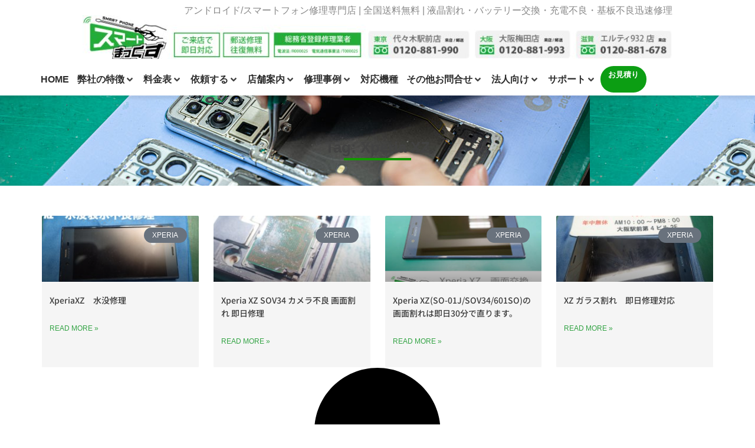

--- FILE ---
content_type: text/html; charset=UTF-8
request_url: https://www.smart-max.jp/tag/xperia-xz/
body_size: 30840
content:
<!DOCTYPE html>
<html lang="ja">
<head>
<meta charset="UTF-8">
<meta name="viewport" content="width=device-width, initial-scale=1">
<link rel="profile" href="https://gmpg.org/xfn/11">
<!-- Google tag (gtag.js) -->
<script async src="https://www.googletagmanager.com/gtag/js?id=G-GC0821W1N1"></script>
<script>
window.dataLayer = window.dataLayer || [];
function gtag(){dataLayer.push(arguments);}
gtag('js', new Date());
gtag('config', 'G-GC0821W1N1');
</script>
<!-- Google Tag Manager -->
<script>(function(w,d,s,l,i){w[l]=w[l]||[];w[l].push({'gtm.start':
new Date().getTime(),event:'gtm.js'});var f=d.getElementsByTagName(s)[0],
j=d.createElement(s),dl=l!='dataLayer'?'&l='+l:'';j.async=true;j.src=
'https://www.googletagmanager.com/gtm.js?id='+i+dl;f.parentNode.insertBefore(j,f);
})(window,document,'script','dataLayer','GTM-MKZFXPQ');</script>
<!-- End Google Tag Manager -->
<meta property="og:type" content="article">
<meta property="og:image" content="https://www.smart-max.jp/images/ogp.png">
<meta property="og:site_name" content="東京・大阪・滋賀のスマートフォン修理 スマートまっくす">
<meta itemprop="image" content="https://www.smart-max.jp/images/ogp.png">
<meta http-equiv="x-dns-prefetch-control" content="on"><link rel="dns-prefetch" href="//fonts.googleapis.com"><link rel="dns-prefetch" href="//s.w.org"><link rel="dns-prefetch" href="//www.smart-max.jp"><meta name='robots' content='index, follow, max-image-preview:large, max-snippet:-1, max-video-preview:-1' />
<!-- This site is optimized with the Yoast SEO plugin v26.8 - https://yoast.com/product/yoast-seo-wordpress/ -->
<title>Xperia XZ アーカイブ - 東京・大阪・滋賀のスマートフォン修理 スマートまっくす | 全国対応</title>
<link rel="canonical" href="https://www.smart-max.jp/tag/xperia-xz/" />
<meta property="og:locale" content="ja_JP" />
<meta property="og:type" content="article" />
<meta property="og:title" content="Xperia XZ アーカイブ - 東京・大阪・滋賀のスマートフォン修理 スマートまっくす | 全国対応" />
<meta property="og:url" content="https://www.smart-max.jp/tag/xperia-xz/" />
<meta property="og:site_name" content="東京・大阪・滋賀のスマートフォン修理 スマートまっくす | 全国対応" />
<meta name="twitter:card" content="summary_large_image" />
<script type="application/ld+json" class="yoast-schema-graph">{"@context":"https://schema.org","@graph":[{"@type":"CollectionPage","@id":"https://www.smart-max.jp/tag/xperia-xz/","url":"https://www.smart-max.jp/tag/xperia-xz/","name":"Xperia XZ アーカイブ - 東京・大阪・滋賀のスマートフォン修理 スマートまっくす | 全国対応","isPartOf":{"@id":"https://www.smart-max.jp/#website"},"primaryImageOfPage":{"@id":"https://www.smart-max.jp/tag/xperia-xz/#primaryimage"},"image":{"@id":"https://www.smart-max.jp/tag/xperia-xz/#primaryimage"},"thumbnailUrl":"https://www.smart-max.jp/wp-content/uploads/2019/10/XZ2.jpg","breadcrumb":{"@id":"https://www.smart-max.jp/tag/xperia-xz/#breadcrumb"},"inLanguage":"ja"},{"@type":"ImageObject","inLanguage":"ja","@id":"https://www.smart-max.jp/tag/xperia-xz/#primaryimage","url":"https://www.smart-max.jp/wp-content/uploads/2019/10/XZ2.jpg","contentUrl":"https://www.smart-max.jp/wp-content/uploads/2019/10/XZ2.jpg","width":2048,"height":1536,"caption":"OLYMPUS DIGITAL CAMERA"},{"@type":"BreadcrumbList","@id":"https://www.smart-max.jp/tag/xperia-xz/#breadcrumb","itemListElement":[{"@type":"ListItem","position":1,"name":"ホーム","item":"https://www.smart-max.jp/"},{"@type":"ListItem","position":2,"name":"Xperia XZ"}]},{"@type":"WebSite","@id":"https://www.smart-max.jp/#website","url":"https://www.smart-max.jp/","name":"東京・大阪・滋賀のスマートフォン修理 スマートまっくす | 全国対応","description":"| 全国対応・送料往復無料","potentialAction":[{"@type":"SearchAction","target":{"@type":"EntryPoint","urlTemplate":"https://www.smart-max.jp/?s={search_term_string}"},"query-input":{"@type":"PropertyValueSpecification","valueRequired":true,"valueName":"search_term_string"}}],"inLanguage":"ja"}]}</script>
<!-- / Yoast SEO plugin. -->
<link rel="alternate" type="application/rss+xml" title="東京・大阪・滋賀のスマートフォン修理 スマートまっくす | 全国対応 &raquo; フィード" href="https://www.smart-max.jp/feed/" />
<link rel="alternate" type="application/rss+xml" title="東京・大阪・滋賀のスマートフォン修理 スマートまっくす | 全国対応 &raquo; Xperia XZ タグのフィード" href="https://www.smart-max.jp/tag/xperia-xz/feed/" />
<style type="text/css">
.wp-pagenavi{float:left !important; }
</style>
<style id='wp-img-auto-sizes-contain-inline-css' type='text/css'>
img:is([sizes=auto i],[sizes^="auto," i]){contain-intrinsic-size:3000px 1500px}
/*# sourceURL=wp-img-auto-sizes-contain-inline-css */
</style>
<style id='classic-theme-styles-inline-css' type='text/css'>
/*! This file is auto-generated */
.wp-block-button__link{color:#fff;background-color:#32373c;border-radius:9999px;box-shadow:none;text-decoration:none;padding:calc(.667em + 2px) calc(1.333em + 2px);font-size:1.125em}.wp-block-file__button{background:#32373c;color:#fff;text-decoration:none}
/*# sourceURL=/wp-includes/css/classic-themes.min.css */
</style>
<style id='safe-svg-svg-icon-style-inline-css' type='text/css'>
.safe-svg-cover{text-align:center}.safe-svg-cover .safe-svg-inside{display:inline-block;max-width:100%}.safe-svg-cover svg{fill:currentColor;height:100%;max-height:100%;max-width:100%;width:100%}
/*# sourceURL=https://www.smart-max.jp/wp-content/plugins/safe-svg/dist/safe-svg-block-frontend.css */
</style>
<style id='global-styles-inline-css' type='text/css'>
:root{--wp--preset--aspect-ratio--square: 1;--wp--preset--aspect-ratio--4-3: 4/3;--wp--preset--aspect-ratio--3-4: 3/4;--wp--preset--aspect-ratio--3-2: 3/2;--wp--preset--aspect-ratio--2-3: 2/3;--wp--preset--aspect-ratio--16-9: 16/9;--wp--preset--aspect-ratio--9-16: 9/16;--wp--preset--color--black: #000000;--wp--preset--color--cyan-bluish-gray: #abb8c3;--wp--preset--color--white: #ffffff;--wp--preset--color--pale-pink: #f78da7;--wp--preset--color--vivid-red: #cf2e2e;--wp--preset--color--luminous-vivid-orange: #ff6900;--wp--preset--color--luminous-vivid-amber: #fcb900;--wp--preset--color--light-green-cyan: #7bdcb5;--wp--preset--color--vivid-green-cyan: #00d084;--wp--preset--color--pale-cyan-blue: #8ed1fc;--wp--preset--color--vivid-cyan-blue: #0693e3;--wp--preset--color--vivid-purple: #9b51e0;--wp--preset--gradient--vivid-cyan-blue-to-vivid-purple: linear-gradient(135deg,rgb(6,147,227) 0%,rgb(155,81,224) 100%);--wp--preset--gradient--light-green-cyan-to-vivid-green-cyan: linear-gradient(135deg,rgb(122,220,180) 0%,rgb(0,208,130) 100%);--wp--preset--gradient--luminous-vivid-amber-to-luminous-vivid-orange: linear-gradient(135deg,rgb(252,185,0) 0%,rgb(255,105,0) 100%);--wp--preset--gradient--luminous-vivid-orange-to-vivid-red: linear-gradient(135deg,rgb(255,105,0) 0%,rgb(207,46,46) 100%);--wp--preset--gradient--very-light-gray-to-cyan-bluish-gray: linear-gradient(135deg,rgb(238,238,238) 0%,rgb(169,184,195) 100%);--wp--preset--gradient--cool-to-warm-spectrum: linear-gradient(135deg,rgb(74,234,220) 0%,rgb(151,120,209) 20%,rgb(207,42,186) 40%,rgb(238,44,130) 60%,rgb(251,105,98) 80%,rgb(254,248,76) 100%);--wp--preset--gradient--blush-light-purple: linear-gradient(135deg,rgb(255,206,236) 0%,rgb(152,150,240) 100%);--wp--preset--gradient--blush-bordeaux: linear-gradient(135deg,rgb(254,205,165) 0%,rgb(254,45,45) 50%,rgb(107,0,62) 100%);--wp--preset--gradient--luminous-dusk: linear-gradient(135deg,rgb(255,203,112) 0%,rgb(199,81,192) 50%,rgb(65,88,208) 100%);--wp--preset--gradient--pale-ocean: linear-gradient(135deg,rgb(255,245,203) 0%,rgb(182,227,212) 50%,rgb(51,167,181) 100%);--wp--preset--gradient--electric-grass: linear-gradient(135deg,rgb(202,248,128) 0%,rgb(113,206,126) 100%);--wp--preset--gradient--midnight: linear-gradient(135deg,rgb(2,3,129) 0%,rgb(40,116,252) 100%);--wp--preset--font-size--small: 13px;--wp--preset--font-size--medium: 20px;--wp--preset--font-size--large: 36px;--wp--preset--font-size--x-large: 42px;--wp--preset--spacing--20: 0.44rem;--wp--preset--spacing--30: 0.67rem;--wp--preset--spacing--40: 1rem;--wp--preset--spacing--50: 1.5rem;--wp--preset--spacing--60: 2.25rem;--wp--preset--spacing--70: 3.38rem;--wp--preset--spacing--80: 5.06rem;--wp--preset--shadow--natural: 6px 6px 9px rgba(0, 0, 0, 0.2);--wp--preset--shadow--deep: 12px 12px 50px rgba(0, 0, 0, 0.4);--wp--preset--shadow--sharp: 6px 6px 0px rgba(0, 0, 0, 0.2);--wp--preset--shadow--outlined: 6px 6px 0px -3px rgb(255, 255, 255), 6px 6px rgb(0, 0, 0);--wp--preset--shadow--crisp: 6px 6px 0px rgb(0, 0, 0);}:where(.is-layout-flex){gap: 0.5em;}:where(.is-layout-grid){gap: 0.5em;}body .is-layout-flex{display: flex;}.is-layout-flex{flex-wrap: wrap;align-items: center;}.is-layout-flex > :is(*, div){margin: 0;}body .is-layout-grid{display: grid;}.is-layout-grid > :is(*, div){margin: 0;}:where(.wp-block-columns.is-layout-flex){gap: 2em;}:where(.wp-block-columns.is-layout-grid){gap: 2em;}:where(.wp-block-post-template.is-layout-flex){gap: 1.25em;}:where(.wp-block-post-template.is-layout-grid){gap: 1.25em;}.has-black-color{color: var(--wp--preset--color--black) !important;}.has-cyan-bluish-gray-color{color: var(--wp--preset--color--cyan-bluish-gray) !important;}.has-white-color{color: var(--wp--preset--color--white) !important;}.has-pale-pink-color{color: var(--wp--preset--color--pale-pink) !important;}.has-vivid-red-color{color: var(--wp--preset--color--vivid-red) !important;}.has-luminous-vivid-orange-color{color: var(--wp--preset--color--luminous-vivid-orange) !important;}.has-luminous-vivid-amber-color{color: var(--wp--preset--color--luminous-vivid-amber) !important;}.has-light-green-cyan-color{color: var(--wp--preset--color--light-green-cyan) !important;}.has-vivid-green-cyan-color{color: var(--wp--preset--color--vivid-green-cyan) !important;}.has-pale-cyan-blue-color{color: var(--wp--preset--color--pale-cyan-blue) !important;}.has-vivid-cyan-blue-color{color: var(--wp--preset--color--vivid-cyan-blue) !important;}.has-vivid-purple-color{color: var(--wp--preset--color--vivid-purple) !important;}.has-black-background-color{background-color: var(--wp--preset--color--black) !important;}.has-cyan-bluish-gray-background-color{background-color: var(--wp--preset--color--cyan-bluish-gray) !important;}.has-white-background-color{background-color: var(--wp--preset--color--white) !important;}.has-pale-pink-background-color{background-color: var(--wp--preset--color--pale-pink) !important;}.has-vivid-red-background-color{background-color: var(--wp--preset--color--vivid-red) !important;}.has-luminous-vivid-orange-background-color{background-color: var(--wp--preset--color--luminous-vivid-orange) !important;}.has-luminous-vivid-amber-background-color{background-color: var(--wp--preset--color--luminous-vivid-amber) !important;}.has-light-green-cyan-background-color{background-color: var(--wp--preset--color--light-green-cyan) !important;}.has-vivid-green-cyan-background-color{background-color: var(--wp--preset--color--vivid-green-cyan) !important;}.has-pale-cyan-blue-background-color{background-color: var(--wp--preset--color--pale-cyan-blue) !important;}.has-vivid-cyan-blue-background-color{background-color: var(--wp--preset--color--vivid-cyan-blue) !important;}.has-vivid-purple-background-color{background-color: var(--wp--preset--color--vivid-purple) !important;}.has-black-border-color{border-color: var(--wp--preset--color--black) !important;}.has-cyan-bluish-gray-border-color{border-color: var(--wp--preset--color--cyan-bluish-gray) !important;}.has-white-border-color{border-color: var(--wp--preset--color--white) !important;}.has-pale-pink-border-color{border-color: var(--wp--preset--color--pale-pink) !important;}.has-vivid-red-border-color{border-color: var(--wp--preset--color--vivid-red) !important;}.has-luminous-vivid-orange-border-color{border-color: var(--wp--preset--color--luminous-vivid-orange) !important;}.has-luminous-vivid-amber-border-color{border-color: var(--wp--preset--color--luminous-vivid-amber) !important;}.has-light-green-cyan-border-color{border-color: var(--wp--preset--color--light-green-cyan) !important;}.has-vivid-green-cyan-border-color{border-color: var(--wp--preset--color--vivid-green-cyan) !important;}.has-pale-cyan-blue-border-color{border-color: var(--wp--preset--color--pale-cyan-blue) !important;}.has-vivid-cyan-blue-border-color{border-color: var(--wp--preset--color--vivid-cyan-blue) !important;}.has-vivid-purple-border-color{border-color: var(--wp--preset--color--vivid-purple) !important;}.has-vivid-cyan-blue-to-vivid-purple-gradient-background{background: var(--wp--preset--gradient--vivid-cyan-blue-to-vivid-purple) !important;}.has-light-green-cyan-to-vivid-green-cyan-gradient-background{background: var(--wp--preset--gradient--light-green-cyan-to-vivid-green-cyan) !important;}.has-luminous-vivid-amber-to-luminous-vivid-orange-gradient-background{background: var(--wp--preset--gradient--luminous-vivid-amber-to-luminous-vivid-orange) !important;}.has-luminous-vivid-orange-to-vivid-red-gradient-background{background: var(--wp--preset--gradient--luminous-vivid-orange-to-vivid-red) !important;}.has-very-light-gray-to-cyan-bluish-gray-gradient-background{background: var(--wp--preset--gradient--very-light-gray-to-cyan-bluish-gray) !important;}.has-cool-to-warm-spectrum-gradient-background{background: var(--wp--preset--gradient--cool-to-warm-spectrum) !important;}.has-blush-light-purple-gradient-background{background: var(--wp--preset--gradient--blush-light-purple) !important;}.has-blush-bordeaux-gradient-background{background: var(--wp--preset--gradient--blush-bordeaux) !important;}.has-luminous-dusk-gradient-background{background: var(--wp--preset--gradient--luminous-dusk) !important;}.has-pale-ocean-gradient-background{background: var(--wp--preset--gradient--pale-ocean) !important;}.has-electric-grass-gradient-background{background: var(--wp--preset--gradient--electric-grass) !important;}.has-midnight-gradient-background{background: var(--wp--preset--gradient--midnight) !important;}.has-small-font-size{font-size: var(--wp--preset--font-size--small) !important;}.has-medium-font-size{font-size: var(--wp--preset--font-size--medium) !important;}.has-large-font-size{font-size: var(--wp--preset--font-size--large) !important;}.has-x-large-font-size{font-size: var(--wp--preset--font-size--x-large) !important;}
:where(.wp-block-post-template.is-layout-flex){gap: 1.25em;}:where(.wp-block-post-template.is-layout-grid){gap: 1.25em;}
:where(.wp-block-term-template.is-layout-flex){gap: 1.25em;}:where(.wp-block-term-template.is-layout-grid){gap: 1.25em;}
:where(.wp-block-columns.is-layout-flex){gap: 2em;}:where(.wp-block-columns.is-layout-grid){gap: 2em;}
:root :where(.wp-block-pullquote){font-size: 1.5em;line-height: 1.6;}
/*# sourceURL=global-styles-inline-css */
</style>
<link rel='stylesheet' id='contact-form-7-css' href='//www.smart-max.jp/wp-content/cache/wpfc-minified/8yw9hzk7/hrexq.css' type='text/css' media='all' />
<link rel='stylesheet' id='toc-screen-css' href='//www.smart-max.jp/wp-content/cache/wpfc-minified/k16zqtjx/hrexq.css' type='text/css' media='all' />
<style id='toc-screen-inline-css' type='text/css'>
div#toc_container {background: #f6f6f6;border: 1px solid #ffffff;}
/*# sourceURL=toc-screen-inline-css */
</style>
<link rel='stylesheet' id='simple-secure-style-css' href='//www.smart-max.jp/wp-content/cache/wpfc-minified/87f8lfu0/hrexq.css' type='text/css' media='all' />
<link rel='stylesheet' id='jet-menu-public-styles-css' href='//www.smart-max.jp/wp-content/cache/wpfc-minified/e5wss2al/hrexq.css' type='text/css' media='all' />
<link rel='stylesheet' id='elementor-frontend-css' href='//www.smart-max.jp/wp-content/cache/wpfc-minified/ermtpwit/hrexq.css' type='text/css' media='all' />
<link rel='stylesheet' id='widget-heading-css' href='//www.smart-max.jp/wp-content/cache/wpfc-minified/kptlcdvw/hrexq.css' type='text/css' media='all' />
<link rel='stylesheet' id='widget-nav-menu-css' href='//www.smart-max.jp/wp-content/cache/wpfc-minified/k9y347uw/hrexq.css' type='text/css' media='all' />
<link rel='stylesheet' id='widget-icon-list-css' href='//www.smart-max.jp/wp-content/cache/wpfc-minified/2abt271y/hrexq.css' type='text/css' media='all' />
<link rel='stylesheet' id='e-sticky-css' href='//www.smart-max.jp/wp-content/cache/wpfc-minified/mosz3quk/hrexq.css' type='text/css' media='all' />
<link rel='stylesheet' id='e-animation-slideInUp-css' href='//www.smart-max.jp/wp-content/cache/wpfc-minified/6mdvhz3c/hrexq.css' type='text/css' media='all' />
<link rel='stylesheet' id='e-animation-fadeInUp-css' href='//www.smart-max.jp/wp-content/cache/wpfc-minified/qwpyapnq/hrexq.css' type='text/css' media='all' />
<link rel='stylesheet' id='e-popup-css' href='//www.smart-max.jp/wp-content/cache/wpfc-minified/nly2w4x/hrexq.css' type='text/css' media='all' />
<link rel='stylesheet' id='widget-divider-css' href='//www.smart-max.jp/wp-content/cache/wpfc-minified/1ypzg2cr/hrf4w.css' type='text/css' media='all' />
<link rel='stylesheet' id='widget-posts-css' href='//www.smart-max.jp/wp-content/cache/wpfc-minified/7vl0e36d/hrexq.css' type='text/css' media='all' />
<link rel='stylesheet' id='widget-spacer-css' href='//www.smart-max.jp/wp-content/cache/wpfc-minified/lw64gjjt/hrexq.css' type='text/css' media='all' />
<link rel='stylesheet' id='elementor-post-25735-css' href='https://www.smart-max.jp/wp-content/uploads/elementor/css/post-25735.css' type='text/css' media='all' />
<link rel='stylesheet' id='full-screen-menu-frontend-css' href='//www.smart-max.jp/wp-content/cache/wpfc-minified/mlz46hvs/hrexq.css' type='text/css' media='all' />
<link rel='stylesheet' id='font-awesome-5-all-css' href='//www.smart-max.jp/wp-content/cache/wpfc-minified/fi9170yl/hrexq.css' type='text/css' media='all' />
<link rel='stylesheet' id='font-awesome-4-shim-css' href='//www.smart-max.jp/wp-content/cache/wpfc-minified/lp679cg8/hrexq.css' type='text/css' media='all' />
<link rel='stylesheet' id='elementor-post-80723-css' href='https://www.smart-max.jp/wp-content/uploads/elementor/css/post-80723.css' type='text/css' media='all' />
<link rel='stylesheet' id='elementor-post-32200-css' href='https://www.smart-max.jp/wp-content/uploads/elementor/css/post-32200.css' type='text/css' media='all' />
<link rel='stylesheet' id='elementor-gf-local-roboto-css' href='//www.smart-max.jp/wp-content/cache/wpfc-minified/1cpa1hr/hrexq.css' type='text/css' media='all' />
<link rel='stylesheet' id='elementor-gf-local-robotoslab-css' href='//www.smart-max.jp/wp-content/cache/wpfc-minified/eh0vwm58/hrexq.css' type='text/css' media='all' />
<link rel='stylesheet' id='jquery.lightbox.min.css-css' href='//www.smart-max.jp/wp-content/cache/wpfc-minified/e1si4jyd/hrexq.css' type='text/css' media='all' />
<link rel='stylesheet' id='jqlb-overrides-css' href='//www.smart-max.jp/wp-content/cache/wpfc-minified/1e2r7zgu/hrexq.css' type='text/css' media='all' />
<style id='jqlb-overrides-inline-css' type='text/css'>
#outerImageContainer {
box-shadow: 0 0 4px 2px rgba(0,0,0,.2);
}
#imageContainer{
padding: 8px;
}
#imageDataContainer {
box-shadow: none;
z-index: auto;
}
#prevArrow,
#nextArrow{
background-color: #ffffff;
color: #000000;
}
/*# sourceURL=jqlb-overrides-inline-css */
</style>
<link rel='stylesheet' id='wp-pagenavi-style-css' href='//www.smart-max.jp/wp-content/cache/wpfc-minified/1opt50f2/hrexq.css' type='text/css' media='all' />
<script type="text/javascript" src="https://www.smart-max.jp/wp-includes/js/jquery/jquery.min.js" id="jquery-core-js"></script>
<script type="text/javascript" src="https://www.smart-max.jp/wp-content/plugins/elementor/assets/lib/font-awesome/js/v4-shims.min.js" id="font-awesome-4-shim-js"></script>
<link rel="https://api.w.org/" href="https://www.smart-max.jp/wp-json/" /><link rel="alternate" title="JSON" type="application/json" href="https://www.smart-max.jp/wp-json/wp/v2/tags/502" />	<style type="text/css">
.wp-pagenavi
{
font-size:12px !important;
}
</style>
<meta name="generator" content="Elementor 3.34.2; features: e_font_icon_svg, additional_custom_breakpoints; settings: css_print_method-external, google_font-enabled, font_display-auto">
<script>
document.addEventListener('DOMContentLoaded', function () {
// Elementorのスムーススクロール設定を無効化
if (typeof elementorFrontend !== 'undefined' && elementorFrontend.config) {
elementorFrontend.config.experimentalFeatures.e_css_smooth_scroll = false;
}
// ブラウザのネイティブなスムーススクロールを無効化
document.documentElement.style.scrollBehavior = 'auto';
});
</script>
<style>
/* -------------------------------
非表示設定
-------------------------------- */
h1.entry-title,
.entry-meta,
img.attachment-large.size-large.wp-post-image,
.entry-footer {
display: none;
}
/* -------------------------------
コンテンツスタイル
-------------------------------- */
.entry-content h1 {
color: white;
}
h3.elementor-heading-title {
margin: 1em 0;
}
.site-header,
.site-footer {
padding: 0;
}
.container {
max-width: 1150px;
padding: 0 10px;
}
.widget-area {
width: 280px;
}
.entry-header {
margin-bottom: initial;
}
.site-content {
margin: 25px 0;
}
/* -------------------------------
テーブルスタイル
-------------------------------- */
table {
border-collapse: collapse;
font-size: 14px;
}
th,
td {
border: solid 1px #cdcdcd;
padding: 5px;
}
/* -------------------------------
PC画面用（1025px以上）
-------------------------------- */
@media (min-width: 1025px) {
.widget-area {
margin-left: 20px;
}
}
</style>
<style>
.e-con.e-parent:nth-of-type(n+4):not(.e-lazyloaded):not(.e-no-lazyload),
.e-con.e-parent:nth-of-type(n+4):not(.e-lazyloaded):not(.e-no-lazyload) * {
background-image: none !important;
}
@media screen and (max-height: 1024px) {
.e-con.e-parent:nth-of-type(n+3):not(.e-lazyloaded):not(.e-no-lazyload),
.e-con.e-parent:nth-of-type(n+3):not(.e-lazyloaded):not(.e-no-lazyload) * {
background-image: none !important;
}
}
@media screen and (max-height: 640px) {
.e-con.e-parent:nth-of-type(n+2):not(.e-lazyloaded):not(.e-no-lazyload),
.e-con.e-parent:nth-of-type(n+2):not(.e-lazyloaded):not(.e-no-lazyload) * {
background-image: none !important;
}
}
</style>
<link rel="icon" href="https://www.smart-max.jp/wp-content/uploads/2018/01/index.png" sizes="32x32" />
<link rel="icon" href="https://www.smart-max.jp/wp-content/uploads/2018/01/index.png" sizes="192x192" />
<link rel="apple-touch-icon" href="https://www.smart-max.jp/wp-content/uploads/2018/01/index.png" />
<meta name="msapplication-TileImage" content="https://www.smart-max.jp/wp-content/uploads/2018/01/index.png" />
</head>
<body class="archive tag tag-xperia-xz tag-502 wp-embed-responsive wp-theme-analogengine_s1 hfeed jet-mega-menu-location elementor-page-32200 elementor-default elementor-template-full-width elementor-kit-25735">
<div id="page" class="site">
<a class="skip-link screen-reader-text" href="#primary">Skip to content</a>
<header id="masthead" class="site-header">
<div data-elementor-type="header" data-elementor-id="28482" class="elementor elementor-28482" data-elementor-post-type="elementor_library">
<div class="elementor-element elementor-element-c53c4d1 elementor-hidden-mobile e-flex e-con-boxed e-con e-parent" data-id="c53c4d1" data-element_type="container" data-settings="{&quot;jet_parallax_layout_list&quot;:[{&quot;jet_parallax_layout_image&quot;:{&quot;url&quot;:&quot;&quot;,&quot;id&quot;:&quot;&quot;,&quot;size&quot;:&quot;&quot;},&quot;_id&quot;:&quot;8880bd5&quot;,&quot;jet_parallax_layout_image_tablet&quot;:{&quot;url&quot;:&quot;&quot;,&quot;id&quot;:&quot;&quot;,&quot;size&quot;:&quot;&quot;},&quot;jet_parallax_layout_image_mobile&quot;:{&quot;url&quot;:&quot;&quot;,&quot;id&quot;:&quot;&quot;,&quot;size&quot;:&quot;&quot;},&quot;jet_parallax_layout_speed&quot;:{&quot;unit&quot;:&quot;%&quot;,&quot;size&quot;:50,&quot;sizes&quot;:[]},&quot;jet_parallax_layout_type&quot;:&quot;scroll&quot;,&quot;jet_parallax_layout_direction&quot;:&quot;1&quot;,&quot;jet_parallax_layout_fx_direction&quot;:null,&quot;jet_parallax_layout_z_index&quot;:&quot;&quot;,&quot;jet_parallax_layout_bg_x&quot;:50,&quot;jet_parallax_layout_bg_x_tablet&quot;:&quot;&quot;,&quot;jet_parallax_layout_bg_x_mobile&quot;:&quot;&quot;,&quot;jet_parallax_layout_bg_y&quot;:50,&quot;jet_parallax_layout_bg_y_tablet&quot;:&quot;&quot;,&quot;jet_parallax_layout_bg_y_mobile&quot;:&quot;&quot;,&quot;jet_parallax_layout_bg_size&quot;:&quot;auto&quot;,&quot;jet_parallax_layout_bg_size_tablet&quot;:&quot;&quot;,&quot;jet_parallax_layout_bg_size_mobile&quot;:&quot;&quot;,&quot;jet_parallax_layout_animation_prop&quot;:&quot;transform&quot;,&quot;jet_parallax_layout_on&quot;:[&quot;desktop&quot;,&quot;tablet&quot;]}]}">
<div class="e-con-inner">
<div class="elementor-element elementor-element-2083604 elementor-hidden-mobile elementor-widget elementor-widget-heading" data-id="2083604" data-element_type="widget" data-widget_type="heading.default">
<div class="elementor-widget-container">
<div class="elementor-heading-title elementor-size-default"><div style="color: #888888;padding-top:10px">アンドロイド/スマートフォン修理専門店 | 全国送料無料 | 液晶割れ・バッテリー交換・充電不良・基板不良迅速修理</div></div>				</div>
</div>
<div class="elementor-element elementor-element-da79aea elementor-widget elementor-widget-image" data-id="da79aea" data-element_type="widget" data-widget_type="image.default">
<div class="elementor-widget-container">
<a href="https://www.smart-max.jp/">
<img src="https://www.smart-max.jp/wp-content/uploads/elementor/thumbs/Androidスマホ即日修理のスマートまっくす-r2n39y0tqclveetiygrafumbidhldwli0urv8vzt2c.jpg" title="Androidスマホ即日修理のスマートまっくす" alt="Androidスマホ即日修理のスマートまっくす" loading="lazy" />								</a>
</div>
</div>
</div>
</div>
<div class="elementor-element elementor-element-f28397c elementor-hidden-mobile e-flex e-con-boxed e-con e-parent" data-id="f28397c" data-element_type="container" data-settings="{&quot;background_background&quot;:&quot;classic&quot;,&quot;jet_parallax_layout_list&quot;:[{&quot;jet_parallax_layout_image&quot;:{&quot;url&quot;:&quot;&quot;,&quot;id&quot;:&quot;&quot;,&quot;size&quot;:&quot;&quot;},&quot;_id&quot;:&quot;58aea31&quot;,&quot;jet_parallax_layout_image_tablet&quot;:{&quot;url&quot;:&quot;&quot;,&quot;id&quot;:&quot;&quot;,&quot;size&quot;:&quot;&quot;},&quot;jet_parallax_layout_image_mobile&quot;:{&quot;url&quot;:&quot;&quot;,&quot;id&quot;:&quot;&quot;,&quot;size&quot;:&quot;&quot;},&quot;jet_parallax_layout_speed&quot;:{&quot;unit&quot;:&quot;%&quot;,&quot;size&quot;:50,&quot;sizes&quot;:[]},&quot;jet_parallax_layout_type&quot;:&quot;scroll&quot;,&quot;jet_parallax_layout_direction&quot;:&quot;1&quot;,&quot;jet_parallax_layout_fx_direction&quot;:null,&quot;jet_parallax_layout_z_index&quot;:&quot;&quot;,&quot;jet_parallax_layout_bg_x&quot;:50,&quot;jet_parallax_layout_bg_x_tablet&quot;:&quot;&quot;,&quot;jet_parallax_layout_bg_x_mobile&quot;:&quot;&quot;,&quot;jet_parallax_layout_bg_y&quot;:50,&quot;jet_parallax_layout_bg_y_tablet&quot;:&quot;&quot;,&quot;jet_parallax_layout_bg_y_mobile&quot;:&quot;&quot;,&quot;jet_parallax_layout_bg_size&quot;:&quot;auto&quot;,&quot;jet_parallax_layout_bg_size_tablet&quot;:&quot;&quot;,&quot;jet_parallax_layout_bg_size_mobile&quot;:&quot;&quot;,&quot;jet_parallax_layout_animation_prop&quot;:&quot;transform&quot;,&quot;jet_parallax_layout_on&quot;:[&quot;desktop&quot;,&quot;tablet&quot;]}],&quot;sticky&quot;:&quot;top&quot;,&quot;sticky_on&quot;:[&quot;desktop&quot;],&quot;sticky_offset&quot;:0,&quot;sticky_effects_offset&quot;:0,&quot;sticky_anchor_link_offset&quot;:0}">
<div class="e-con-inner">
<div class="elementor-element elementor-element-a4b64d5 e-con-full e-flex e-con e-child" data-id="a4b64d5" data-element_type="container" data-settings="{&quot;jet_parallax_layout_list&quot;:[],&quot;background_background&quot;:&quot;classic&quot;}">
<div class="elementor-element elementor-element-abe9bde elementor-hidden-mobile elementor-widget elementor-widget-jet-mega-menu" data-id="abe9bde" data-element_type="widget" data-widget_type="jet-mega-menu.default">
<div class="elementor-widget-container">
<div class="jet-mega-menu jet-mega-menu--layout-horizontal jet-mega-menu--sub-position-right jet-mega-menu--dropdown-layout-default jet-mega-menu--dropdown-position-right jet-mega-menu--animation-none jet-mega-menu--location-elementor    jet-mega-menu--fill-svg-icons" data-settings='{"menuId":"4","menuUniqId":"69711292e3272","rollUp":false,"megaAjaxLoad":false,"layout":"horizontal","subEvent":"hover","subCloseBehavior":"mouseleave","mouseLeaveDelay":500,"subTrigger":"item","subPosition":"right","megaWidthType":"container","megaWidthSelector":"","breakpoint":768,"signatures":[]}'><div class="jet-mega-menu-toggle" role="button" tabindex="0" aria-label="Open/Close Menu"><div class="jet-mega-menu-toggle-icon jet-mega-menu-toggle-icon--default-state"><svg class="e-font-icon-svg e-fas-bars" viewBox="0 0 448 512" xmlns="http://www.w3.org/2000/svg"><path d="M16 132h416c8.837 0 16-7.163 16-16V76c0-8.837-7.163-16-16-16H16C7.163 60 0 67.163 0 76v40c0 8.837 7.163 16 16 16zm0 160h416c8.837 0 16-7.163 16-16v-40c0-8.837-7.163-16-16-16H16c-8.837 0-16 7.163-16 16v40c0 8.837 7.163 16 16 16zm0 160h416c8.837 0 16-7.163 16-16v-40c0-8.837-7.163-16-16-16H16c-8.837 0-16 7.163-16 16v40c0 8.837 7.163 16 16 16z"></path></svg></div><div class="jet-mega-menu-toggle-icon jet-mega-menu-toggle-icon--opened-state"><svg class="e-font-icon-svg e-fas-times" viewBox="0 0 352 512" xmlns="http://www.w3.org/2000/svg"><path d="M242.72 256l100.07-100.07c12.28-12.28 12.28-32.19 0-44.48l-22.24-22.24c-12.28-12.28-32.19-12.28-44.48 0L176 189.28 75.93 89.21c-12.28-12.28-32.19-12.28-44.48 0L9.21 111.45c-12.28 12.28-12.28 32.19 0 44.48L109.28 256 9.21 356.07c-12.28 12.28-12.28 32.19 0 44.48l22.24 22.24c12.28 12.28 32.2 12.28 44.48 0L176 322.72l100.07 100.07c12.28 12.28 32.2 12.28 44.48 0l22.24-22.24c12.28-12.28 12.28-32.19 0-44.48L242.72 256z"></path></svg></div></div><nav class="jet-mega-menu-container" aria-label="Main nav"><ul class="jet-mega-menu-list"><li id="jet-mega-menu-item-189" class="jet-mega-menu-item jet-mega-menu-item-type-post_type jet-mega-menu-item-object-page jet-mega-menu-item-home jet-mega-menu-item--default jet-mega-menu-item--top-level jet-mega-menu-item-189"><div class="jet-mega-menu-item__inner"><a href="https://www.smart-max.jp/" class="jet-mega-menu-item__link jet-mega-menu-item__link--top-level"><div class="jet-mega-menu-item__title"><div class="jet-mega-menu-item__label">HOME</div></div></a></div></li>
<li id="jet-mega-menu-item-79658" class="jet-mega-menu-item--has-submenu jet-mega-menu-item jet-mega-menu-item-type-custom jet-mega-menu-item-object-custom jet-mega-menu-item-has-children jet-mega-menu-item--default jet-mega-menu-item--top-level jet-mega-menu-item-79658"><div class="jet-mega-menu-item__inner" role="button" tabindex="0" aria-haspopup="true" aria-expanded="false" aria-label="弊社の特徴"><a class="jet-mega-menu-item__link jet-mega-menu-item__link--top-level"><div class="jet-mega-menu-item__title"><div class="jet-mega-menu-item__label">弊社の特徴</div></div></a><div class="jet-mega-menu-item__dropdown"><svg class="e-font-icon-svg e-fas-angle-down" viewBox="0 0 320 512" xmlns="http://www.w3.org/2000/svg"><path d="M143 352.3L7 216.3c-9.4-9.4-9.4-24.6 0-33.9l22.6-22.6c9.4-9.4 24.6-9.4 33.9 0l96.4 96.4 96.4-96.4c9.4-9.4 24.6-9.4 33.9 0l22.6 22.6c9.4 9.4 9.4 24.6 0 33.9l-136 136c-9.2 9.4-24.4 9.4-33.8 0z"></path></svg></div></div>
<div class='jet-mega-menu-sub-menu'><ul  class="jet-mega-menu-sub-menu__list">
<li id="jet-mega-menu-item-79657" class="jet-mega-menu-item jet-mega-menu-item-type-post_type jet-mega-menu-item-object-page jet-mega-menu-item--default jet-mega-menu-item--sub-level jet-mega-menu-item-79657"><div class="jet-mega-menu-item__inner"><a href="https://www.smart-max.jp/article/" class="jet-mega-menu-item__link jet-mega-menu-item__link--sub-level"><div class="jet-mega-menu-item__title"><div class="jet-mega-menu-item__label">私達について</div></div></a></div></li>
<li id="jet-mega-menu-item-304" class="jet-mega-menu-item jet-mega-menu-item-type-post_type jet-mega-menu-item-object-page jet-mega-menu-item-has-children jet-mega-menu-item--default jet-mega-menu-item--sub-level jet-mega-menu-item-304"><div class="jet-mega-menu-item__inner" role="button" tabindex="0" aria-haspopup="true" aria-expanded="false" aria-label="Android修理について"><a href="https://www.smart-max.jp/service/" class="jet-mega-menu-item__link jet-mega-menu-item__link--sub-level"><div class="jet-mega-menu-item__title"><div class="jet-mega-menu-item__label">Android修理について</div></div></a><div class="jet-mega-menu-item__dropdown"><svg class="e-font-icon-svg e-fas-angle-down" viewBox="0 0 320 512" xmlns="http://www.w3.org/2000/svg"><path d="M143 352.3L7 216.3c-9.4-9.4-9.4-24.6 0-33.9l22.6-22.6c9.4-9.4 24.6-9.4 33.9 0l96.4 96.4 96.4-96.4c9.4-9.4 24.6-9.4 33.9 0l22.6 22.6c9.4 9.4 9.4 24.6 0 33.9l-136 136c-9.2 9.4-24.4 9.4-33.8 0z"></path></svg></div></div>
<div class='jet-mega-menu-sub-menu'><ul  class="jet-mega-menu-sub-menu__list">
<li id="jet-mega-menu-item-91396" class="jet-mega-menu-item jet-mega-menu-item-type-post_type jet-mega-menu-item-object-page jet-mega-menu-item--default jet-mega-menu-item--sub-level jet-mega-menu-item-91396"><div class="jet-mega-menu-item__inner"><a href="https://www.smart-max.jp/service/" class="jet-mega-menu-item__link jet-mega-menu-item__link--sub-level"><div class="jet-mega-menu-item__title"><div class="jet-mega-menu-item__label">Android修理技術の特徴</div></div></a></div></li>
<li id="jet-mega-menu-item-78344" class="jet-mega-menu-item jet-mega-menu-item-type-post_type jet-mega-menu-item-object-page jet-mega-menu-item--default jet-mega-menu-item--sub-level jet-mega-menu-item-78344"><div class="jet-mega-menu-item__inner"><a href="https://www.smart-max.jp/article/android/repair-dispaly/" class="jet-mega-menu-item__link jet-mega-menu-item__link--sub-level"><div class="jet-mega-menu-item__title"><div class="jet-mega-menu-item__label">画面修理の特徴</div></div></a></div></li>
<li id="jet-mega-menu-item-78824" class="jet-mega-menu-item jet-mega-menu-item-type-post_type jet-mega-menu-item-object-page jet-mega-menu-item--default jet-mega-menu-item--sub-level jet-mega-menu-item-78824"><div class="jet-mega-menu-item__inner"><a href="https://www.smart-max.jp/article/android/repair-motherboard/" class="jet-mega-menu-item__link jet-mega-menu-item__link--sub-level"><div class="jet-mega-menu-item__title"><div class="jet-mega-menu-item__label">基板修理の特徴</div></div></a></div></li>
</ul></div>
</li>
<li id="jet-mega-menu-item-45386" class="jet-mega-menu-item jet-mega-menu-item-type-post_type jet-mega-menu-item-object-page jet-mega-menu-item--default jet-mega-menu-item--sub-level jet-mega-menu-item-45386"><div class="jet-mega-menu-item__inner"><a href="https://www.smart-max.jp/iphone-repair/" class="jet-mega-menu-item__link jet-mega-menu-item__link--sub-level"><div class="jet-mega-menu-item__title"><div class="jet-mega-menu-item__label">iPhone修理について</div></div></a></div></li>
<li id="jet-mega-menu-item-576" class="jet-mega-menu-item jet-mega-menu-item-type-post_type jet-mega-menu-item-object-page jet-mega-menu-item--default jet-mega-menu-item--sub-level jet-mega-menu-item-576"><div class="jet-mega-menu-item__inner"><a href="https://www.smart-max.jp/feature-phone/" class="jet-mega-menu-item__link jet-mega-menu-item__link--sub-level"><div class="jet-mega-menu-item__title"><div class="jet-mega-menu-item__label">ガラケー修理について</div></div></a></div></li>
<li id="jet-mega-menu-item-46630" class="jet-mega-menu-item jet-mega-menu-item-type-post_type jet-mega-menu-item-object-page jet-mega-menu-item--default jet-mega-menu-item--sub-level jet-mega-menu-item-46630"><div class="jet-mega-menu-item__inner"><a href="https://www.smart-max.jp/nintendo-switch-motherboard-repair-estimate/" class="jet-mega-menu-item__link jet-mega-menu-item__link--sub-level"><div class="jet-mega-menu-item__title"><div class="jet-mega-menu-item__label">Nintendo Switch 基板修理について</div></div></a></div></li>
<li id="jet-mega-menu-item-80349" class="jet-mega-menu-item jet-mega-menu-item-type-post_type jet-mega-menu-item-object-page jet-mega-menu-item--default jet-mega-menu-item--sub-level jet-mega-menu-item-80349"><div class="jet-mega-menu-item__inner"><a href="https://www.smart-max.jp/article/repair-charging-port/" class="jet-mega-menu-item__link jet-mega-menu-item__link--sub-level"><div class="jet-mega-menu-item__title"><div class="jet-mega-menu-item__label">USB充電不良修理について</div></div></a></div></li>
<li id="jet-mega-menu-item-79966" class="jet-mega-menu-item jet-mega-menu-item-type-post_type jet-mega-menu-item-object-page jet-mega-menu-item--default jet-mega-menu-item--sub-level jet-mega-menu-item-79966"><div class="jet-mega-menu-item__inner"><a href="https://www.smart-max.jp/article/soldering/" class="jet-mega-menu-item__link jet-mega-menu-item__link--sub-level"><div class="jet-mega-menu-item__title"><div class="jet-mega-menu-item__label">はんだ付け技術の特徴</div></div></a></div></li>
</ul></div>
</li>
<li id="jet-mega-menu-item-40818" class="jet-mega-menu-item--has-submenu jet-mega-menu-item jet-mega-menu-item-type-custom jet-mega-menu-item-object-custom jet-mega-menu-item-has-children jet-mega-menu-item--default jet-mega-menu-item--top-level jet-mega-menu-item-40818"><div class="jet-mega-menu-item__inner" role="button" tabindex="0" aria-haspopup="true" aria-expanded="false" aria-label="料金表"><a href="https://www.smart-max.jp/price-list/" class="jet-mega-menu-item__link jet-mega-menu-item__link--top-level"><div class="jet-mega-menu-item__title"><div class="jet-mega-menu-item__label">料金表</div></div></a><div class="jet-mega-menu-item__dropdown"><svg class="e-font-icon-svg e-fas-angle-down" viewBox="0 0 320 512" xmlns="http://www.w3.org/2000/svg"><path d="M143 352.3L7 216.3c-9.4-9.4-9.4-24.6 0-33.9l22.6-22.6c9.4-9.4 24.6-9.4 33.9 0l96.4 96.4 96.4-96.4c9.4-9.4 24.6-9.4 33.9 0l22.6 22.6c9.4 9.4 9.4 24.6 0 33.9l-136 136c-9.2 9.4-24.4 9.4-33.8 0z"></path></svg></div></div>
<div class='jet-mega-menu-sub-menu'><ul  class="jet-mega-menu-sub-menu__list">
<li id="jet-mega-menu-item-51901" class="jet-mega-menu-item jet-mega-menu-item-type-post_type jet-mega-menu-item-object-page jet-mega-menu-item-has-children jet-mega-menu-item--default jet-mega-menu-item--sub-level jet-mega-menu-item-51901"><div class="jet-mega-menu-item__inner" role="button" tabindex="0" aria-haspopup="true" aria-expanded="false" aria-label="Android修理"><a href="https://www.smart-max.jp/android-repair-price-list-by-manufacturer" class="jet-mega-menu-item__link jet-mega-menu-item__link--sub-level"><div class="jet-mega-menu-item__title"><div class="jet-mega-menu-item__label">Android修理</div></div></a><div class="jet-mega-menu-item__dropdown"><svg class="e-font-icon-svg e-fas-angle-down" viewBox="0 0 320 512" xmlns="http://www.w3.org/2000/svg"><path d="M143 352.3L7 216.3c-9.4-9.4-9.4-24.6 0-33.9l22.6-22.6c9.4-9.4 24.6-9.4 33.9 0l96.4 96.4 96.4-96.4c9.4-9.4 24.6-9.4 33.9 0l22.6 22.6c9.4 9.4 9.4 24.6 0 33.9l-136 136c-9.2 9.4-24.4 9.4-33.8 0z"></path></svg></div></div>
<div class='jet-mega-menu-sub-menu'><ul  class="jet-mega-menu-sub-menu__list">
<li id="jet-mega-menu-item-89790" class="jet-mega-menu-item jet-mega-menu-item-type-post_type jet-mega-menu-item-object-page jet-mega-menu-item--default jet-mega-menu-item--sub-level jet-mega-menu-item-89790"><div class="jet-mega-menu-item__inner"><a href="https://www.smart-max.jp/android-repair-price-list-by-manufacturer" class="jet-mega-menu-item__link jet-mega-menu-item__link--sub-level"><div class="jet-mega-menu-item__title"><div class="jet-mega-menu-item__label">メーカーで調べる</div></div></a></div></li>
<li id="jet-mega-menu-item-52008" class="jet-mega-menu-item jet-mega-menu-item-type-post_type jet-mega-menu-item-object-page jet-mega-menu-item--default jet-mega-menu-item--sub-level jet-mega-menu-item-52008"><div class="jet-mega-menu-item__inner"><a href="https://www.smart-max.jp/service/price/" class="jet-mega-menu-item__link jet-mega-menu-item__link--sub-level"><div class="jet-mega-menu-item__title"><div class="jet-mega-menu-item__label">故障箇所で調べる</div></div></a></div></li>
</ul></div>
</li>
<li id="jet-mega-menu-item-4686" class="jet-mega-menu-item jet-mega-menu-item-type-post_type jet-mega-menu-item-object-page jet-mega-menu-item-has-children jet-mega-menu-item--default jet-mega-menu-item--sub-level jet-mega-menu-item-4686"><div class="jet-mega-menu-item__inner" role="button" tabindex="0" aria-haspopup="true" aria-expanded="false" aria-label="iPhone修理"><a href="https://www.smart-max.jp/iphone-fix/" class="jet-mega-menu-item__link jet-mega-menu-item__link--sub-level"><div class="jet-mega-menu-item__title"><div class="jet-mega-menu-item__label">iPhone修理</div></div></a><div class="jet-mega-menu-item__dropdown"><svg class="e-font-icon-svg e-fas-angle-down" viewBox="0 0 320 512" xmlns="http://www.w3.org/2000/svg"><path d="M143 352.3L7 216.3c-9.4-9.4-9.4-24.6 0-33.9l22.6-22.6c9.4-9.4 24.6-9.4 33.9 0l96.4 96.4 96.4-96.4c9.4-9.4 24.6-9.4 33.9 0l22.6 22.6c9.4 9.4 9.4 24.6 0 33.9l-136 136c-9.2 9.4-24.4 9.4-33.8 0z"></path></svg></div></div>
<div class='jet-mega-menu-sub-menu'><ul  class="jet-mega-menu-sub-menu__list">
<li id="jet-mega-menu-item-63917" class="jet-mega-menu-item jet-mega-menu-item-type-post_type jet-mega-menu-item-object-page jet-mega-menu-item--default jet-mega-menu-item--sub-level jet-mega-menu-item-63917"><div class="jet-mega-menu-item__inner"><a href="https://www.smart-max.jp/iphone-display-repair-price/" class="jet-mega-menu-item__link jet-mega-menu-item__link--sub-level"><div class="jet-mega-menu-item__title"><div class="jet-mega-menu-item__label">画面修理</div></div></a></div></li>
<li id="jet-mega-menu-item-63916" class="jet-mega-menu-item jet-mega-menu-item-type-post_type jet-mega-menu-item-object-page jet-mega-menu-item--default jet-mega-menu-item--sub-level jet-mega-menu-item-63916"><div class="jet-mega-menu-item__inner"><a href="https://www.smart-max.jp/iphone-battery-repair-price/" class="jet-mega-menu-item__link jet-mega-menu-item__link--sub-level"><div class="jet-mega-menu-item__title"><div class="jet-mega-menu-item__label">バッテリー交換</div></div></a></div></li>
<li id="jet-mega-menu-item-40801" class="jet-mega-menu-item jet-mega-menu-item-type-post_type jet-mega-menu-item-object-page jet-mega-menu-item--default jet-mega-menu-item--sub-level jet-mega-menu-item-40801"><div class="jet-mega-menu-item__inner"><a href="https://www.smart-max.jp/iphone-fix/" class="jet-mega-menu-item__link jet-mega-menu-item__link--sub-level"><div class="jet-mega-menu-item__title"><div class="jet-mega-menu-item__label">その他各種修理</div></div></a></div></li>
<li id="jet-mega-menu-item-37846" class="jet-mega-menu-item jet-mega-menu-item-type-post_type jet-mega-menu-item-object-page jet-mega-menu-item--default jet-mega-menu-item--sub-level jet-mega-menu-item-37846"><div class="jet-mega-menu-item__inner"><a href="https://www.smart-max.jp/iphone-motherboard-repair-price" class="jet-mega-menu-item__link jet-mega-menu-item__link--sub-level"><div class="jet-mega-menu-item__title"><div class="jet-mega-menu-item__label">基板復旧</div></div></a></div></li>
<li id="jet-mega-menu-item-63915" class="jet-mega-menu-item jet-mega-menu-item-type-post_type jet-mega-menu-item-object-page jet-mega-menu-item--default jet-mega-menu-item--sub-level jet-mega-menu-item-63915"><div class="jet-mega-menu-item__inner"><a href="https://www.smart-max.jp/ipodtouch-repair-price/" class="jet-mega-menu-item__link jet-mega-menu-item__link--sub-level"><div class="jet-mega-menu-item__title"><div class="jet-mega-menu-item__label">iPod touch 修理</div></div></a></div></li>
</ul></div>
</li>
<li id="jet-mega-menu-item-40631" class="jet-mega-menu-item jet-mega-menu-item-type-post_type jet-mega-menu-item-object-page jet-mega-menu-item--default jet-mega-menu-item--sub-level jet-mega-menu-item-40631"><div class="jet-mega-menu-item__inner"><a href="https://www.smart-max.jp/garake-garaho-repair-price" class="jet-mega-menu-item__link jet-mega-menu-item__link--sub-level"><div class="jet-mega-menu-item__title"><div class="jet-mega-menu-item__label">ガラケー・ガラホ</div></div></a></div></li>
<li id="jet-mega-menu-item-89850" class="jet-mega-menu-item jet-mega-menu-item-type-post_type jet-mega-menu-item-object-page jet-mega-menu-item-has-children jet-mega-menu-item--default jet-mega-menu-item--sub-level jet-mega-menu-item-89850"><div class="jet-mega-menu-item__inner" role="button" tabindex="0" aria-haspopup="true" aria-expanded="false" aria-label="Nintendo Switch 修理"><a href="https://www.smart-max.jp/nintendo-switch-repair/" class="jet-mega-menu-item__link jet-mega-menu-item__link--sub-level"><div class="jet-mega-menu-item__title"><div class="jet-mega-menu-item__label">Nintendo Switch 修理</div></div></a><div class="jet-mega-menu-item__dropdown"><svg class="e-font-icon-svg e-fas-angle-down" viewBox="0 0 320 512" xmlns="http://www.w3.org/2000/svg"><path d="M143 352.3L7 216.3c-9.4-9.4-9.4-24.6 0-33.9l22.6-22.6c9.4-9.4 24.6-9.4 33.9 0l96.4 96.4 96.4-96.4c9.4-9.4 24.6-9.4 33.9 0l22.6 22.6c9.4 9.4 9.4 24.6 0 33.9l-136 136c-9.2 9.4-24.4 9.4-33.8 0z"></path></svg></div></div>
<div class='jet-mega-menu-sub-menu'><ul  class="jet-mega-menu-sub-menu__list">
<li id="jet-mega-menu-item-89852" class="jet-mega-menu-item jet-mega-menu-item-type-post_type jet-mega-menu-item-object-page jet-mega-menu-item--default jet-mega-menu-item--sub-level jet-mega-menu-item-89852"><div class="jet-mega-menu-item__inner"><a href="https://www.smart-max.jp/nintendo-switch-repair-price/" class="jet-mega-menu-item__link jet-mega-menu-item__link--sub-level"><div class="jet-mega-menu-item__title"><div class="jet-mega-menu-item__label">パーツ交換 料金表</div></div></a></div></li>
<li id="jet-mega-menu-item-89853" class="jet-mega-menu-item jet-mega-menu-item-type-post_type jet-mega-menu-item-object-page jet-mega-menu-item--default jet-mega-menu-item--sub-level jet-mega-menu-item-89853"><div class="jet-mega-menu-item__inner"><a href="https://www.smart-max.jp/nintendo-switch-motherboard-repair-price/" class="jet-mega-menu-item__link jet-mega-menu-item__link--sub-level"><div class="jet-mega-menu-item__title"><div class="jet-mega-menu-item__label">基板修理 料金表</div></div></a></div></li>
<li id="jet-mega-menu-item-63203" class="jet-mega-menu-item jet-mega-menu-item-type-post_type jet-mega-menu-item-object-page jet-mega-menu-item--default jet-mega-menu-item--sub-level jet-mega-menu-item-63203"><div class="jet-mega-menu-item__inner"><a href="https://www.smart-max.jp/nintendo-switch-portfolio/" class="jet-mega-menu-item__link jet-mega-menu-item__link--sub-level"><div class="jet-mega-menu-item__title"><div class="jet-mega-menu-item__label">修理実績一覧</div></div></a></div></li>
<li id="jet-mega-menu-item-47953" class="jet-mega-menu-item jet-mega-menu-item-type-post_type jet-mega-menu-item-object-page jet-mega-menu-item--default jet-mega-menu-item--sub-level jet-mega-menu-item-47953"><div class="jet-mega-menu-item__inner"><a href="https://www.smart-max.jp/nintendo-switch-contact-form" class="jet-mega-menu-item__link jet-mega-menu-item__link--sub-level"><div class="jet-mega-menu-item__title"><div class="jet-mega-menu-item__label">お問合せフォーム</div></div></a></div></li>
<li id="jet-mega-menu-item-47882" class="jet-mega-menu-item jet-mega-menu-item-type-custom jet-mega-menu-item-object-custom jet-mega-menu-item--default jet-mega-menu-item--sub-level jet-mega-menu-item-47882"><div class="jet-mega-menu-item__inner"><a href="https://www.smart-max.jp/wp-content/uploads/2024/04/switch-repair-agreement-form2.pdf" class="jet-mega-menu-item__link jet-mega-menu-item__link--sub-level"><div class="jet-mega-menu-item__title"><div class="jet-mega-menu-item__label">修理同意書ダウンロード</div></div></a></div></li>
</ul></div>
</li>
<li id="jet-mega-menu-item-36768" class="jet-mega-menu-item jet-mega-menu-item-type-post_type jet-mega-menu-item-object-page jet-mega-menu-item--default jet-mega-menu-item--sub-level jet-mega-menu-item-36768"><div class="jet-mega-menu-item__inner"><a href="https://www.smart-max.jp/service/other/" class="jet-mega-menu-item__link jet-mega-menu-item__link--sub-level"><div class="jet-mega-menu-item__title"><div class="jet-mega-menu-item__label">その他メニュー 一覧</div></div></a></div></li>
</ul></div>
</li>
<li id="jet-mega-menu-item-340" class="jet-mega-menu-item--has-submenu jet-mega-menu-item jet-mega-menu-item-type-custom jet-mega-menu-item-object-custom jet-mega-menu-item-has-children jet-mega-menu-item--default jet-mega-menu-item--top-level jet-mega-menu-item-340"><div class="jet-mega-menu-item__inner" role="button" tabindex="0" aria-haspopup="true" aria-expanded="false" aria-label="依頼する"><a class="jet-mega-menu-item__link jet-mega-menu-item__link--top-level"><div class="jet-mega-menu-item__title"><div class="jet-mega-menu-item__label">依頼する</div></div></a><div class="jet-mega-menu-item__dropdown"><svg class="e-font-icon-svg e-fas-angle-down" viewBox="0 0 320 512" xmlns="http://www.w3.org/2000/svg"><path d="M143 352.3L7 216.3c-9.4-9.4-9.4-24.6 0-33.9l22.6-22.6c9.4-9.4 24.6-9.4 33.9 0l96.4 96.4 96.4-96.4c9.4-9.4 24.6-9.4 33.9 0l22.6 22.6c9.4 9.4 9.4 24.6 0 33.9l-136 136c-9.2 9.4-24.4 9.4-33.8 0z"></path></svg></div></div>
<div class='jet-mega-menu-sub-menu'><ul  class="jet-mega-menu-sub-menu__list">
<li id="jet-mega-menu-item-44895" class="jet-mega-menu-item jet-mega-menu-item-type-custom jet-mega-menu-item-object-custom jet-mega-menu-item-has-children jet-mega-menu-item--default jet-mega-menu-item--sub-level jet-mega-menu-item-44895"><div class="jet-mega-menu-item__inner" role="button" tabindex="0" aria-haspopup="true" aria-expanded="false" aria-label="ご依頼の流れ"><a class="jet-mega-menu-item__link jet-mega-menu-item__link--sub-level"><div class="jet-mega-menu-item__title"><div class="jet-mega-menu-item__label">ご依頼の流れ</div></div></a><div class="jet-mega-menu-item__dropdown"><svg class="e-font-icon-svg e-fas-angle-down" viewBox="0 0 320 512" xmlns="http://www.w3.org/2000/svg"><path d="M143 352.3L7 216.3c-9.4-9.4-9.4-24.6 0-33.9l22.6-22.6c9.4-9.4 24.6-9.4 33.9 0l96.4 96.4 96.4-96.4c9.4-9.4 24.6-9.4 33.9 0l22.6 22.6c9.4 9.4 9.4 24.6 0 33.9l-136 136c-9.2 9.4-24.4 9.4-33.8 0z"></path></svg></div></div>
<div class='jet-mega-menu-sub-menu'><ul  class="jet-mega-menu-sub-menu__list">
<li id="jet-mega-menu-item-582" class="jet-mega-menu-item jet-mega-menu-item-type-post_type jet-mega-menu-item-object-page jet-mega-menu-item--default jet-mega-menu-item--sub-level jet-mega-menu-item-582"><div class="jet-mega-menu-item__inner"><a href="https://www.smart-max.jp/flow/flow_store/" class="jet-mega-menu-item__link jet-mega-menu-item__link--sub-level"><div class="jet-mega-menu-item__title"><div class="jet-mega-menu-item__label">来店修理の場合</div></div></a></div></li>
<li id="jet-mega-menu-item-583" class="jet-mega-menu-item jet-mega-menu-item-type-post_type jet-mega-menu-item-object-page jet-mega-menu-item--default jet-mega-menu-item--sub-level jet-mega-menu-item-583"><div class="jet-mega-menu-item__inner"><a href="https://www.smart-max.jp/flow/" class="jet-mega-menu-item__link jet-mega-menu-item__link--sub-level"><div class="jet-mega-menu-item__title"><div class="jet-mega-menu-item__label">郵送修理の場合</div></div></a></div></li>
</ul></div>
</li>
<li id="jet-mega-menu-item-581" class="jet-mega-menu-item jet-mega-menu-item-type-post_type jet-mega-menu-item-object-page jet-mega-menu-item--default jet-mega-menu-item--sub-level jet-mega-menu-item-581"><div class="jet-mega-menu-item__inner"><a href="https://www.smart-max.jp/contact/" class="jet-mega-menu-item__link jet-mega-menu-item__link--sub-level"><div class="jet-mega-menu-item__title"><div class="jet-mega-menu-item__label">お見積もりご依頼フォーム</div></div></a></div></li>
<li id="jet-mega-menu-item-31586" class="jet-mega-menu-item jet-mega-menu-item-type-post_type jet-mega-menu-item-object-page jet-mega-menu-item--default jet-mega-menu-item--sub-level jet-mega-menu-item-31586"><div class="jet-mega-menu-item__inner"><a href="https://www.smart-max.jp/repair-delivery-kit/" class="jet-mega-menu-item__link jet-mega-menu-item__link--sub-level"><div class="jet-mega-menu-item__title"><div class="jet-mega-menu-item__label">無料宅配キットについて</div></div></a></div></li>
</ul></div>
</li>
<li id="jet-mega-menu-item-585" class="jet-mega-menu-item--has-submenu jet-mega-menu-item jet-mega-menu-item-type-post_type jet-mega-menu-item-object-page jet-mega-menu-item-has-children jet-mega-menu-item--default jet-mega-menu-item--top-level jet-mega-menu-item-585"><div class="jet-mega-menu-item__inner" role="button" tabindex="0" aria-haspopup="true" aria-expanded="false" aria-label="店舗案内"><a href="https://www.smart-max.jp/shopinfo/" class="jet-mega-menu-item__link jet-mega-menu-item__link--top-level"><div class="jet-mega-menu-item__title"><div class="jet-mega-menu-item__label">店舗案内</div></div></a><div class="jet-mega-menu-item__dropdown"><svg class="e-font-icon-svg e-fas-angle-down" viewBox="0 0 320 512" xmlns="http://www.w3.org/2000/svg"><path d="M143 352.3L7 216.3c-9.4-9.4-9.4-24.6 0-33.9l22.6-22.6c9.4-9.4 24.6-9.4 33.9 0l96.4 96.4 96.4-96.4c9.4-9.4 24.6-9.4 33.9 0l22.6 22.6c9.4 9.4 9.4 24.6 0 33.9l-136 136c-9.2 9.4-24.4 9.4-33.8 0z"></path></svg></div></div>
<div class='jet-mega-menu-sub-menu'><ul  class="jet-mega-menu-sub-menu__list">
<li id="jet-mega-menu-item-38939" class="jet-mega-menu-item jet-mega-menu-item-type-post_type jet-mega-menu-item-object-page jet-mega-menu-item--default jet-mega-menu-item--sub-level jet-mega-menu-item-38939"><div class="jet-mega-menu-item__inner"><a href="https://www.smart-max.jp/shopinfo/yoyogi/" class="jet-mega-menu-item__link jet-mega-menu-item__link--sub-level"><div class="jet-mega-menu-item__title"><div class="jet-mega-menu-item__label">【東京】代々木駅前店</div></div></a></div></li>
<li id="jet-mega-menu-item-38940" class="jet-mega-menu-item jet-mega-menu-item-type-post_type jet-mega-menu-item-object-page jet-mega-menu-item--default jet-mega-menu-item--sub-level jet-mega-menu-item-38940"><div class="jet-mega-menu-item__inner"><a href="https://www.smart-max.jp/shopinfo/umeda/" class="jet-mega-menu-item__link jet-mega-menu-item__link--sub-level"><div class="jet-mega-menu-item__title"><div class="jet-mega-menu-item__label">【大阪】大阪梅田店</div></div></a></div></li>
<li id="jet-mega-menu-item-38938" class="jet-mega-menu-item jet-mega-menu-item-type-post_type jet-mega-menu-item-object-page jet-mega-menu-item--default jet-mega-menu-item--sub-level jet-mega-menu-item-38938"><div class="jet-mega-menu-item__inner"><a href="https://www.smart-max.jp/shopinfo/lty932/" class="jet-mega-menu-item__link jet-mega-menu-item__link--sub-level"><div class="jet-mega-menu-item__title"><div class="jet-mega-menu-item__label">【滋賀】エルティ932店</div></div></a></div></li>
</ul></div>
</li>
<li id="jet-mega-menu-item-344" class="jet-mega-menu-item--has-submenu jet-mega-menu-item jet-mega-menu-item-type-custom jet-mega-menu-item-object-custom jet-mega-menu-item-has-children jet-mega-menu-item--default jet-mega-menu-item--top-level jet-mega-menu-item-344"><div class="jet-mega-menu-item__inner" role="button" tabindex="0" aria-haspopup="true" aria-expanded="false" aria-label="修理事例"><a class="jet-mega-menu-item__link jet-mega-menu-item__link--top-level"><div class="jet-mega-menu-item__title"><div class="jet-mega-menu-item__label">修理事例</div></div></a><div class="jet-mega-menu-item__dropdown"><svg class="e-font-icon-svg e-fas-angle-down" viewBox="0 0 320 512" xmlns="http://www.w3.org/2000/svg"><path d="M143 352.3L7 216.3c-9.4-9.4-9.4-24.6 0-33.9l22.6-22.6c9.4-9.4 24.6-9.4 33.9 0l96.4 96.4 96.4-96.4c9.4-9.4 24.6-9.4 33.9 0l22.6 22.6c9.4 9.4 9.4 24.6 0 33.9l-136 136c-9.2 9.4-24.4 9.4-33.8 0z"></path></svg></div></div>
<div class='jet-mega-menu-sub-menu'><ul  class="jet-mega-menu-sub-menu__list">
<li id="jet-mega-menu-item-52173" class="jet-mega-menu-item jet-mega-menu-item-type-post_type jet-mega-menu-item-object-page jet-mega-menu-item--default jet-mega-menu-item--sub-level jet-mega-menu-item-52173"><div class="jet-mega-menu-item__inner"><a href="https://www.smart-max.jp/repair-results-by-maker" class="jet-mega-menu-item__link jet-mega-menu-item__link--sub-level"><div class="jet-mega-menu-item__title"><div class="jet-mega-menu-item__label">修理実績一覧</div></div></a></div></li>
<li id="jet-mega-menu-item-48156" class="jet-mega-menu-item jet-mega-menu-item-type-post_type jet-mega-menu-item-object-page jet-mega-menu-item-has-children jet-mega-menu-item--default jet-mega-menu-item--sub-level jet-mega-menu-item-48156"><div class="jet-mega-menu-item__inner" role="button" tabindex="0" aria-haspopup="true" aria-expanded="false" aria-label="店舗別 実績一覧"><a href="https://www.smart-max.jp/shop-repair-blog/" class="jet-mega-menu-item__link jet-mega-menu-item__link--sub-level"><div class="jet-mega-menu-item__title"><div class="jet-mega-menu-item__label">店舗別 実績一覧</div></div></a><div class="jet-mega-menu-item__dropdown"><svg class="e-font-icon-svg e-fas-angle-down" viewBox="0 0 320 512" xmlns="http://www.w3.org/2000/svg"><path d="M143 352.3L7 216.3c-9.4-9.4-9.4-24.6 0-33.9l22.6-22.6c9.4-9.4 24.6-9.4 33.9 0l96.4 96.4 96.4-96.4c9.4-9.4 24.6-9.4 33.9 0l22.6 22.6c9.4 9.4 9.4 24.6 0 33.9l-136 136c-9.2 9.4-24.4 9.4-33.8 0z"></path></svg></div></div>
<div class='jet-mega-menu-sub-menu'><ul  class="jet-mega-menu-sub-menu__list">
<li id="jet-mega-menu-item-44520" class="jet-mega-menu-item jet-mega-menu-item-type-custom jet-mega-menu-item-object-custom jet-mega-menu-item--default jet-mega-menu-item--sub-level jet-mega-menu-item-44520"><div class="jet-mega-menu-item__inner"><a href="https://www.smart-max.jp/products/yoyogi_portfolio/" class="jet-mega-menu-item__link jet-mega-menu-item__link--sub-level"><div class="jet-mega-menu-item__title"><div class="jet-mega-menu-item__label">【東京】代々木駅前店</div></div></a></div></li>
<li id="jet-mega-menu-item-44521" class="jet-mega-menu-item jet-mega-menu-item-type-custom jet-mega-menu-item-object-custom jet-mega-menu-item--default jet-mega-menu-item--sub-level jet-mega-menu-item-44521"><div class="jet-mega-menu-item__inner"><a href="https://www.smart-max.jp/products/portfolio/osaka_portfolio/" class="jet-mega-menu-item__link jet-mega-menu-item__link--sub-level"><div class="jet-mega-menu-item__title"><div class="jet-mega-menu-item__label">【大阪】大阪梅田店</div></div></a></div></li>
<li id="jet-mega-menu-item-44522" class="jet-mega-menu-item jet-mega-menu-item-type-custom jet-mega-menu-item-object-custom jet-mega-menu-item--default jet-mega-menu-item--sub-level jet-mega-menu-item-44522"><div class="jet-mega-menu-item__inner"><a href="https://www.smart-max.jp/products/portfolio/lty_portfolio/" class="jet-mega-menu-item__link jet-mega-menu-item__link--sub-level"><div class="jet-mega-menu-item__title"><div class="jet-mega-menu-item__label">【滋賀】エルティ932店</div></div></a></div></li>
</ul></div>
</li>
<li id="jet-mega-menu-item-346" class="jet-mega-menu-item jet-mega-menu-item-type-custom jet-mega-menu-item-object-custom jet-mega-menu-item--default jet-mega-menu-item--sub-level jet-mega-menu-item-346"><div class="jet-mega-menu-item__inner"><a href="https://www.smart-max.jp/column/" class="jet-mega-menu-item__link jet-mega-menu-item__link--sub-level"><div class="jet-mega-menu-item__title"><div class="jet-mega-menu-item__label">詳しく見せまっくすblog</div></div></a></div></li>
<li id="jet-mega-menu-item-31854" class="jet-mega-menu-item jet-mega-menu-item-type-post_type jet-mega-menu-item-object-page jet-mega-menu-item--default jet-mega-menu-item--sub-level jet-mega-menu-item-31854"><div class="jet-mega-menu-item__inner"><a href="https://www.smart-max.jp/movie-phone-teardown/" class="jet-mega-menu-item__link jet-mega-menu-item__link--sub-level"><div class="jet-mega-menu-item__title"><div class="jet-mega-menu-item__label">スマホ・ガラケー分解動画</div></div></a></div></li>
</ul></div>
</li>
<li id="jet-mega-menu-item-52208" class="jet-mega-menu-item--has-submenu jet-mega-menu-item jet-mega-menu-item-type-post_type jet-mega-menu-item-object-page jet-mega-menu-item--default jet-mega-menu-item--top-level jet-mega-menu-item-52208"><div class="jet-mega-menu-item__inner"><a href="https://www.smart-max.jp/smartphone-list" class="jet-mega-menu-item__link jet-mega-menu-item__link--top-level"><div class="jet-mega-menu-item__title"><div class="jet-mega-menu-item__label">対応機種</div></div></a></div></li>
<li id="jet-mega-menu-item-350" class="jet-mega-menu-item--has-submenu jet-mega-menu-item jet-mega-menu-item-type-custom jet-mega-menu-item-object-custom jet-mega-menu-item-has-children jet-mega-menu-item--default jet-mega-menu-item--top-level jet-mega-menu-item-350"><div class="jet-mega-menu-item__inner" role="button" tabindex="0" aria-haspopup="true" aria-expanded="false" aria-label="その他お問合せ"><a class="jet-mega-menu-item__link jet-mega-menu-item__link--top-level"><div class="jet-mega-menu-item__title"><div class="jet-mega-menu-item__label">その他お問合せ</div></div></a><div class="jet-mega-menu-item__dropdown"><svg class="e-font-icon-svg e-fas-angle-down" viewBox="0 0 320 512" xmlns="http://www.w3.org/2000/svg"><path d="M143 352.3L7 216.3c-9.4-9.4-9.4-24.6 0-33.9l22.6-22.6c9.4-9.4 24.6-9.4 33.9 0l96.4 96.4 96.4-96.4c9.4-9.4 24.6-9.4 33.9 0l22.6 22.6c9.4 9.4 9.4 24.6 0 33.9l-136 136c-9.2 9.4-24.4 9.4-33.8 0z"></path></svg></div></div>
<div class='jet-mega-menu-sub-menu'><ul  class="jet-mega-menu-sub-menu__list">
<li id="jet-mega-menu-item-586" class="jet-mega-menu-item jet-mega-menu-item-type-post_type jet-mega-menu-item-object-page jet-mega-menu-item--default jet-mega-menu-item--sub-level jet-mega-menu-item-586"><div class="jet-mega-menu-item__inner"><a href="https://www.smart-max.jp/company/" class="jet-mega-menu-item__link jet-mega-menu-item__link--sub-level"><div class="jet-mega-menu-item__title"><div class="jet-mega-menu-item__label">会社概要</div></div></a></div></li>
<li id="jet-mega-menu-item-86154" class="jet-mega-menu-item jet-mega-menu-item-type-custom jet-mega-menu-item-object-custom jet-mega-menu-item--default jet-mega-menu-item--sub-level jet-mega-menu-item-86154"><div class="jet-mega-menu-item__inner"><a href="https://www.be-network.co.jp/contact/" class="jet-mega-menu-item__link jet-mega-menu-item__link--sub-level"><div class="jet-mega-menu-item__title"><div class="jet-mega-menu-item__label">業務提携/取材のお問合せ※外部サイト</div></div></a></div></li>
<li id="jet-mega-menu-item-353" class="jet-mega-menu-item jet-mega-menu-item-type-custom jet-mega-menu-item-object-custom jet-mega-menu-item-has-children jet-mega-menu-item--default jet-mega-menu-item--sub-level jet-mega-menu-item-353"><div class="jet-mega-menu-item__inner" role="button" tabindex="0" aria-haspopup="true" aria-expanded="false" aria-label="求人情報"><a href="/shopnews/2341856/" class="jet-mega-menu-item__link jet-mega-menu-item__link--sub-level"><div class="jet-mega-menu-item__title"><div class="jet-mega-menu-item__label">求人情報</div></div></a><div class="jet-mega-menu-item__dropdown"><svg class="e-font-icon-svg e-fas-angle-down" viewBox="0 0 320 512" xmlns="http://www.w3.org/2000/svg"><path d="M143 352.3L7 216.3c-9.4-9.4-9.4-24.6 0-33.9l22.6-22.6c9.4-9.4 24.6-9.4 33.9 0l96.4 96.4 96.4-96.4c9.4-9.4 24.6-9.4 33.9 0l22.6 22.6c9.4 9.4 9.4 24.6 0 33.9l-136 136c-9.2 9.4-24.4 9.4-33.8 0z"></path></svg></div></div>
<div class='jet-mega-menu-sub-menu'><ul  class="jet-mega-menu-sub-menu__list">
<li id="jet-mega-menu-item-41316" class="jet-mega-menu-item jet-mega-menu-item-type-post_type jet-mega-menu-item-object-page jet-mega-menu-item--default jet-mega-menu-item--sub-level jet-mega-menu-item-41316"><div class="jet-mega-menu-item__inner"><a href="https://www.smart-max.jp/tokyo-repair-recruit" class="jet-mega-menu-item__link jet-mega-menu-item__link--sub-level"><div class="jet-mega-menu-item__title"><div class="jet-mega-menu-item__label">【正社員】東京 -代々木-</div></div></a></div></li>
<li id="jet-mega-menu-item-41315" class="jet-mega-menu-item jet-mega-menu-item-type-post_type jet-mega-menu-item-object-page jet-mega-menu-item--default jet-mega-menu-item--sub-level jet-mega-menu-item-41315"><div class="jet-mega-menu-item__inner"><a href="https://www.smart-max.jp/osaka-repair-recruit" class="jet-mega-menu-item__link jet-mega-menu-item__link--sub-level"><div class="jet-mega-menu-item__title"><div class="jet-mega-menu-item__label">【正社員】大阪 -梅田-</div></div></a></div></li>
<li id="jet-mega-menu-item-41340" class="jet-mega-menu-item jet-mega-menu-item-type-post_type jet-mega-menu-item-object-page jet-mega-menu-item--default jet-mega-menu-item--sub-level jet-mega-menu-item-41340"><div class="jet-mega-menu-item__inner"><a href="https://www.smart-max.jp/kusatsu-repair-recruit" class="jet-mega-menu-item__link jet-mega-menu-item__link--sub-level"><div class="jet-mega-menu-item__title"><div class="jet-mega-menu-item__label">【正社員】滋賀 -草津-</div></div></a></div></li>
</ul></div>
</li>
</ul></div>
</li>
<li id="jet-mega-menu-item-92081" class="jet-mega-menu-item jet-mega-menu-item-type-custom jet-mega-menu-item-object-custom jet-mega-menu-item-has-children jet-mega-menu-item--default jet-mega-menu-item--top-level jet-mega-menu-item-92081"><div class="jet-mega-menu-item__inner" role="button" tabindex="0" aria-haspopup="true" aria-expanded="false" aria-label="法人向け"><a class="jet-mega-menu-item__link jet-mega-menu-item__link--top-level"><div class="jet-mega-menu-item__title"><div class="jet-mega-menu-item__label">法人向け</div></div></a><div class="jet-mega-menu-item__dropdown"><svg class="e-font-icon-svg e-fas-angle-down" viewBox="0 0 320 512" xmlns="http://www.w3.org/2000/svg"><path d="M143 352.3L7 216.3c-9.4-9.4-9.4-24.6 0-33.9l22.6-22.6c9.4-9.4 24.6-9.4 33.9 0l96.4 96.4 96.4-96.4c9.4-9.4 24.6-9.4 33.9 0l22.6 22.6c9.4 9.4 9.4 24.6 0 33.9l-136 136c-9.2 9.4-24.4 9.4-33.8 0z"></path></svg></div></div>
<div class='jet-mega-menu-sub-menu'><ul  class="jet-mega-menu-sub-menu__list">
<li id="jet-mega-menu-item-92082" class="jet-mega-menu-item jet-mega-menu-item-type-post_type jet-mega-menu-item-object-page jet-mega-menu-item--default jet-mega-menu-item--sub-level jet-mega-menu-item-92082"><div class="jet-mega-menu-item__inner"><a href="https://www.smart-max.jp/corporation-repair-service/android/" class="jet-mega-menu-item__link jet-mega-menu-item__link--sub-level"><div class="jet-mega-menu-item__title"><div class="jet-mega-menu-item__label">【同業者様向け】Androidスマホ修理代行</div></div></a></div></li>
</ul></div>
</li>
<li id="jet-mega-menu-item-356" class="jet-mega-menu-item--has-submenu jet-mega-menu-item jet-mega-menu-item-type-custom jet-mega-menu-item-object-custom jet-mega-menu-item-has-children jet-mega-menu-item--default jet-mega-menu-item--top-level jet-mega-menu-item-356"><div class="jet-mega-menu-item__inner" role="button" tabindex="0" aria-haspopup="true" aria-expanded="false" aria-label="サポート"><a class="jet-mega-menu-item__link jet-mega-menu-item__link--top-level"><div class="jet-mega-menu-item__title"><div class="jet-mega-menu-item__label">サポート</div></div></a><div class="jet-mega-menu-item__dropdown"><svg class="e-font-icon-svg e-fas-angle-down" viewBox="0 0 320 512" xmlns="http://www.w3.org/2000/svg"><path d="M143 352.3L7 216.3c-9.4-9.4-9.4-24.6 0-33.9l22.6-22.6c9.4-9.4 24.6-9.4 33.9 0l96.4 96.4 96.4-96.4c9.4-9.4 24.6-9.4 33.9 0l22.6 22.6c9.4 9.4 9.4 24.6 0 33.9l-136 136c-9.2 9.4-24.4 9.4-33.8 0z"></path></svg></div></div>
<div class='jet-mega-menu-sub-menu'><ul  class="jet-mega-menu-sub-menu__list">
<li id="jet-mega-menu-item-87608" class="jet-mega-menu-item jet-mega-menu-item-type-post_type jet-mega-menu-item-object-page jet-mega-menu-item--default jet-mega-menu-item--sub-level jet-mega-menu-item-87608"><div class="jet-mega-menu-item__inner"><a href="https://www.smart-max.jp/repair-agreement/" class="jet-mega-menu-item__link jet-mega-menu-item__link--sub-level"><div class="jet-mega-menu-item__title"><div class="jet-mega-menu-item__label">修理同意書ダウンロード</div></div></a></div></li>
<li id="jet-mega-menu-item-40235" class="jet-mega-menu-item jet-mega-menu-item-type-custom jet-mega-menu-item-object-custom jet-mega-menu-item--default jet-mega-menu-item--sub-level jet-mega-menu-item-40235"><div class="jet-mega-menu-item__inner"><a href="https://www.smart-max.jp/faq/#pay" class="jet-mega-menu-item__link jet-mega-menu-item__link--sub-level"><div class="jet-mega-menu-item__title"><div class="jet-mega-menu-item__label">お支払い方法について</div></div></a></div></li>
<li id="jet-mega-menu-item-587" class="jet-mega-menu-item jet-mega-menu-item-type-post_type jet-mega-menu-item-object-page jet-mega-menu-item--default jet-mega-menu-item--sub-level jet-mega-menu-item-587"><div class="jet-mega-menu-item__inner"><a href="https://www.smart-max.jp/faq/" class="jet-mega-menu-item__link jet-mega-menu-item__link--sub-level"><div class="jet-mega-menu-item__title"><div class="jet-mega-menu-item__label">よくある質問</div></div></a></div></li>
<li id="jet-mega-menu-item-588" class="jet-mega-menu-item jet-mega-menu-item-type-post_type jet-mega-menu-item-object-page jet-mega-menu-item--default jet-mega-menu-item--sub-level jet-mega-menu-item-588"><div class="jet-mega-menu-item__inner"><a href="https://www.smart-max.jp/support/" class="jet-mega-menu-item__link jet-mega-menu-item__link--sub-level"><div class="jet-mega-menu-item__title"><div class="jet-mega-menu-item__label">ユーザーサポート</div></div></a></div></li>
<li id="jet-mega-menu-item-349" class="jet-mega-menu-item jet-mega-menu-item-type-custom jet-mega-menu-item-object-custom jet-mega-menu-item--default jet-mega-menu-item--sub-level jet-mega-menu-item-349"><div class="jet-mega-menu-item__inner"><a href="https://www.smart-max.jp/products/shopnews/" class="jet-mega-menu-item__link jet-mega-menu-item__link--sub-level"><div class="jet-mega-menu-item__title"><div class="jet-mega-menu-item__label">お知らせ</div></div></a></div></li>
<li id="jet-mega-menu-item-25481" class="jet-mega-menu-item jet-mega-menu-item-type-post_type jet-mega-menu-item-object-page jet-mega-menu-item-privacy-policy jet-mega-menu-item--default jet-mega-menu-item--sub-level jet-mega-menu-item-25481"><div class="jet-mega-menu-item__inner"><a href="https://www.smart-max.jp/%e3%83%97%e3%83%a9%e3%82%a4%e3%83%90%e3%82%b7%e3%83%bc%e3%83%9d%e3%83%aa%e3%82%b7%e3%83%bc/" class="jet-mega-menu-item__link jet-mega-menu-item__link--sub-level"><div class="jet-mega-menu-item__title"><div class="jet-mega-menu-item__label">プライバシーポリシー</div></div></a></div></li>
<li id="jet-mega-menu-item-15840" class="jet-mega-menu-item jet-mega-menu-item-type-post_type jet-mega-menu-item-object-page jet-mega-menu-item--default jet-mega-menu-item--sub-level jet-mega-menu-item-15840"><div class="jet-mega-menu-item__inner"><a href="https://www.smart-max.jp/nationwide_support/" class="jet-mega-menu-item__link jet-mega-menu-item__link--sub-level"><div class="jet-mega-menu-item__title"><div class="jet-mega-menu-item__label">地域別ページ</div></div></a></div></li>
</ul></div>
</li>
</ul></nav></div>				</div>
</div>
<div class="elementor-element elementor-element-9bb0cec elementor-widget elementor-widget-heading" data-id="9bb0cec" data-element_type="widget" data-widget_type="heading.default">
<div class="elementor-widget-container">
<div class="elementor-heading-title elementor-size-default"><a href="https://www.smart-max.jp/contact/">お見積り</a></div>				</div>
</div>
</div>
</div>
</div>
<section class="elementor-section elementor-top-section elementor-element elementor-element-40480fb elementor-hidden-desktop elementor-hidden-tablet elementor-section-boxed elementor-section-height-default elementor-section-height-default" data-id="40480fb" data-element_type="section" id="smartphone" data-settings="{&quot;jet_parallax_layout_list&quot;:[{&quot;jet_parallax_layout_image&quot;:{&quot;url&quot;:&quot;&quot;,&quot;id&quot;:&quot;&quot;,&quot;size&quot;:&quot;&quot;},&quot;_id&quot;:&quot;9403ef7&quot;,&quot;jet_parallax_layout_image_tablet&quot;:{&quot;url&quot;:&quot;&quot;,&quot;id&quot;:&quot;&quot;,&quot;size&quot;:&quot;&quot;},&quot;jet_parallax_layout_image_mobile&quot;:{&quot;url&quot;:&quot;&quot;,&quot;id&quot;:&quot;&quot;,&quot;size&quot;:&quot;&quot;},&quot;jet_parallax_layout_speed&quot;:{&quot;unit&quot;:&quot;%&quot;,&quot;size&quot;:50,&quot;sizes&quot;:[]},&quot;jet_parallax_layout_type&quot;:&quot;scroll&quot;,&quot;jet_parallax_layout_direction&quot;:&quot;1&quot;,&quot;jet_parallax_layout_fx_direction&quot;:null,&quot;jet_parallax_layout_z_index&quot;:&quot;&quot;,&quot;jet_parallax_layout_bg_x&quot;:50,&quot;jet_parallax_layout_bg_x_tablet&quot;:&quot;&quot;,&quot;jet_parallax_layout_bg_x_mobile&quot;:&quot;&quot;,&quot;jet_parallax_layout_bg_y&quot;:50,&quot;jet_parallax_layout_bg_y_tablet&quot;:&quot;&quot;,&quot;jet_parallax_layout_bg_y_mobile&quot;:&quot;&quot;,&quot;jet_parallax_layout_bg_size&quot;:&quot;auto&quot;,&quot;jet_parallax_layout_bg_size_tablet&quot;:&quot;&quot;,&quot;jet_parallax_layout_bg_size_mobile&quot;:&quot;&quot;,&quot;jet_parallax_layout_animation_prop&quot;:&quot;transform&quot;,&quot;jet_parallax_layout_on&quot;:[&quot;desktop&quot;,&quot;tablet&quot;]}]}">
<div class="elementor-container elementor-column-gap-default">
<div class="elementor-column elementor-col-50 elementor-top-column elementor-element elementor-element-d191020" data-id="d191020" data-element_type="column">
<div class="elementor-widget-wrap elementor-element-populated">
<div class="elementor-element elementor-element-d7f5c87 elementor-widget elementor-widget-image" data-id="d7f5c87" data-element_type="widget" data-widget_type="image.default">
<div class="elementor-widget-container">
<a href="/">
<img fetchpriority="high" width="900" height="247" src="https://www.smart-max.jp/wp-content/uploads/2021/03/smart_mb-e1768976196387.png" class="attachment-full size-full wp-image-28492" alt="" />								</a>
</div>
</div>
</div>
</div>
<div class="elementor-column elementor-col-50 elementor-top-column elementor-element elementor-element-fdc70e4 elementor-hidden-desktop elementor-hidden-tablet elementor-hidden-mobile" data-id="fdc70e4" data-element_type="column">
<div class="elementor-widget-wrap elementor-element-populated">
<div class="elementor-element elementor-element-685129d elementor-nav-menu--stretch elementor-fixed elementor-nav-menu--dropdown-tablet elementor-nav-menu__text-align-aside elementor-nav-menu--toggle elementor-nav-menu--burger elementor-widget elementor-widget-nav-menu" data-id="685129d" data-element_type="widget" data-settings="{&quot;full_width&quot;:&quot;stretch&quot;,&quot;_position&quot;:&quot;fixed&quot;,&quot;layout&quot;:&quot;horizontal&quot;,&quot;submenu_icon&quot;:{&quot;value&quot;:&quot;&lt;svg aria-hidden=\&quot;true\&quot; class=\&quot;e-font-icon-svg e-fas-caret-down\&quot; viewBox=\&quot;0 0 320 512\&quot; xmlns=\&quot;http:\/\/www.w3.org\/2000\/svg\&quot;&gt;&lt;path d=\&quot;M31.3 192h257.3c17.8 0 26.7 21.5 14.1 34.1L174.1 354.8c-7.8 7.8-20.5 7.8-28.3 0L17.2 226.1C4.6 213.5 13.5 192 31.3 192z\&quot;&gt;&lt;\/path&gt;&lt;\/svg&gt;&quot;,&quot;library&quot;:&quot;fa-solid&quot;},&quot;toggle&quot;:&quot;burger&quot;}" data-widget_type="nav-menu.default">
<div class="elementor-widget-container">
<nav aria-label="メニュー" class="elementor-nav-menu--main elementor-nav-menu__container elementor-nav-menu--layout-horizontal e--pointer-underline e--animation-fade">
<ul id="menu-1-685129d" class="elementor-nav-menu"><li class="menu-item menu-item-type-post_type menu-item-object-page menu-item-home menu-item-189"><a href="https://www.smart-max.jp/" class="elementor-item">HOME</a></li>
<li class="menu-item--has-submenu menu-item menu-item-type-custom menu-item-object-custom menu-item-has-children menu-item-79658"><a class="elementor-item">弊社の特徴</a>
<ul class="sub-menu elementor-nav-menu--dropdown">
<li class="menu-item menu-item-type-post_type menu-item-object-page menu-item-79657"><a href="https://www.smart-max.jp/article/" class="elementor-sub-item">私達について</a></li>
<li class="menu-item menu-item-type-post_type menu-item-object-page menu-item-has-children menu-item-304"><a href="https://www.smart-max.jp/service/" class="elementor-sub-item">Android修理について</a>
<ul class="sub-menu elementor-nav-menu--dropdown">
<li class="menu-item menu-item-type-post_type menu-item-object-page menu-item-91396"><a href="https://www.smart-max.jp/service/" class="elementor-sub-item">Android修理技術の特徴</a></li>
<li class="menu-item menu-item-type-post_type menu-item-object-page menu-item-78344"><a href="https://www.smart-max.jp/article/android/repair-dispaly/" class="elementor-sub-item">画面修理の特徴</a></li>
<li class="menu-item menu-item-type-post_type menu-item-object-page menu-item-78824"><a href="https://www.smart-max.jp/article/android/repair-motherboard/" class="elementor-sub-item">基板修理の特徴</a></li>
</ul>
</li>
<li class="menu-item menu-item-type-post_type menu-item-object-page menu-item-45386"><a href="https://www.smart-max.jp/iphone-repair/" class="elementor-sub-item">iPhone修理について</a></li>
<li class="menu-item menu-item-type-post_type menu-item-object-page menu-item-576"><a href="https://www.smart-max.jp/feature-phone/" class="elementor-sub-item">ガラケー修理について</a></li>
<li class="menu-item menu-item-type-post_type menu-item-object-page menu-item-46630"><a href="https://www.smart-max.jp/nintendo-switch-motherboard-repair-estimate/" class="elementor-sub-item">Nintendo Switch 基板修理について</a></li>
<li class="menu-item menu-item-type-post_type menu-item-object-page menu-item-80349"><a href="https://www.smart-max.jp/article/repair-charging-port/" class="elementor-sub-item">USB充電不良修理について</a></li>
<li class="menu-item menu-item-type-post_type menu-item-object-page menu-item-79966"><a href="https://www.smart-max.jp/article/soldering/" class="elementor-sub-item">はんだ付け技術の特徴</a></li>
</ul>
</li>
<li class="menu-item--has-submenu menu-item menu-item-type-custom menu-item-object-custom menu-item-has-children menu-item-40818"><a href="https://www.smart-max.jp/price-list/" class="elementor-item">料金表</a>
<ul class="sub-menu elementor-nav-menu--dropdown">
<li class="menu-item menu-item-type-post_type menu-item-object-page menu-item-has-children menu-item-51901"><a href="https://www.smart-max.jp/android-repair-price-list-by-manufacturer" class="elementor-sub-item">Android修理</a>
<ul class="sub-menu elementor-nav-menu--dropdown">
<li class="menu-item menu-item-type-post_type menu-item-object-page menu-item-89790"><a href="https://www.smart-max.jp/android-repair-price-list-by-manufacturer" class="elementor-sub-item">メーカーで調べる</a></li>
<li class="menu-item menu-item-type-post_type menu-item-object-page menu-item-52008"><a href="https://www.smart-max.jp/service/price/" class="elementor-sub-item">故障箇所で調べる</a></li>
</ul>
</li>
<li class="menu-item menu-item-type-post_type menu-item-object-page menu-item-has-children menu-item-4686"><a href="https://www.smart-max.jp/iphone-fix/" class="elementor-sub-item">iPhone修理</a>
<ul class="sub-menu elementor-nav-menu--dropdown">
<li class="menu-item menu-item-type-post_type menu-item-object-page menu-item-63917"><a href="https://www.smart-max.jp/iphone-display-repair-price/" class="elementor-sub-item">画面修理</a></li>
<li class="menu-item menu-item-type-post_type menu-item-object-page menu-item-63916"><a href="https://www.smart-max.jp/iphone-battery-repair-price/" class="elementor-sub-item">バッテリー交換</a></li>
<li class="menu-item menu-item-type-post_type menu-item-object-page menu-item-40801"><a href="https://www.smart-max.jp/iphone-fix/" class="elementor-sub-item">その他各種修理</a></li>
<li class="menu-item menu-item-type-post_type menu-item-object-page menu-item-37846"><a href="https://www.smart-max.jp/iphone-motherboard-repair-price" class="elementor-sub-item">基板復旧</a></li>
<li class="menu-item menu-item-type-post_type menu-item-object-page menu-item-63915"><a href="https://www.smart-max.jp/ipodtouch-repair-price/" class="elementor-sub-item">iPod touch 修理</a></li>
</ul>
</li>
<li class="menu-item menu-item-type-post_type menu-item-object-page menu-item-40631"><a href="https://www.smart-max.jp/garake-garaho-repair-price" class="elementor-sub-item">ガラケー・ガラホ</a></li>
<li class="menu-item menu-item-type-post_type menu-item-object-page menu-item-has-children menu-item-89850"><a href="https://www.smart-max.jp/nintendo-switch-repair/" class="elementor-sub-item">Nintendo Switch 修理</a>
<ul class="sub-menu elementor-nav-menu--dropdown">
<li class="menu-item menu-item-type-post_type menu-item-object-page menu-item-89852"><a href="https://www.smart-max.jp/nintendo-switch-repair-price/" class="elementor-sub-item">パーツ交換 料金表</a></li>
<li class="menu-item menu-item-type-post_type menu-item-object-page menu-item-89853"><a href="https://www.smart-max.jp/nintendo-switch-motherboard-repair-price/" class="elementor-sub-item">基板修理 料金表</a></li>
<li class="menu-item menu-item-type-post_type menu-item-object-page menu-item-63203"><a href="https://www.smart-max.jp/nintendo-switch-portfolio/" class="elementor-sub-item">修理実績一覧</a></li>
<li class="menu-item menu-item-type-post_type menu-item-object-page menu-item-47953"><a href="https://www.smart-max.jp/nintendo-switch-contact-form" class="elementor-sub-item">お問合せフォーム</a></li>
<li class="menu-item menu-item-type-custom menu-item-object-custom menu-item-47882"><a href="https://www.smart-max.jp/wp-content/uploads/2024/04/switch-repair-agreement-form2.pdf" class="elementor-sub-item">修理同意書ダウンロード</a></li>
</ul>
</li>
<li class="menu-item menu-item-type-post_type menu-item-object-page menu-item-36768"><a href="https://www.smart-max.jp/service/other/" class="elementor-sub-item">その他メニュー 一覧</a></li>
</ul>
</li>
<li class="menu-item--has-submenu menu-item menu-item-type-custom menu-item-object-custom menu-item-has-children menu-item-340"><a class="elementor-item">依頼する</a>
<ul class="sub-menu elementor-nav-menu--dropdown">
<li class="menu-item menu-item-type-custom menu-item-object-custom menu-item-has-children menu-item-44895"><a class="elementor-sub-item">ご依頼の流れ</a>
<ul class="sub-menu elementor-nav-menu--dropdown">
<li class="menu-item menu-item-type-post_type menu-item-object-page menu-item-582"><a href="https://www.smart-max.jp/flow/flow_store/" class="elementor-sub-item">来店修理の場合</a></li>
<li class="menu-item menu-item-type-post_type menu-item-object-page menu-item-583"><a href="https://www.smart-max.jp/flow/" class="elementor-sub-item">郵送修理の場合</a></li>
</ul>
</li>
<li class="menu-item menu-item-type-post_type menu-item-object-page menu-item-581"><a href="https://www.smart-max.jp/contact/" class="elementor-sub-item">お見積もりご依頼フォーム</a></li>
<li class="menu-item menu-item-type-post_type menu-item-object-page menu-item-31586"><a href="https://www.smart-max.jp/repair-delivery-kit/" class="elementor-sub-item">無料宅配キットについて</a></li>
</ul>
</li>
<li class="menu-item--has-submenu menu-item menu-item-type-post_type menu-item-object-page menu-item-has-children menu-item-585"><a href="https://www.smart-max.jp/shopinfo/" class="elementor-item">店舗案内</a>
<ul class="sub-menu elementor-nav-menu--dropdown">
<li class="menu-item menu-item-type-post_type menu-item-object-page menu-item-38939"><a href="https://www.smart-max.jp/shopinfo/yoyogi/" class="elementor-sub-item">【東京】代々木駅前店</a></li>
<li class="menu-item menu-item-type-post_type menu-item-object-page menu-item-38940"><a href="https://www.smart-max.jp/shopinfo/umeda/" class="elementor-sub-item">【大阪】大阪梅田店</a></li>
<li class="menu-item menu-item-type-post_type menu-item-object-page menu-item-38938"><a href="https://www.smart-max.jp/shopinfo/lty932/" class="elementor-sub-item">【滋賀】エルティ932店</a></li>
</ul>
</li>
<li class="menu-item--has-submenu menu-item menu-item-type-custom menu-item-object-custom menu-item-has-children menu-item-344"><a class="elementor-item">修理事例</a>
<ul class="sub-menu elementor-nav-menu--dropdown">
<li class="menu-item menu-item-type-post_type menu-item-object-page menu-item-52173"><a href="https://www.smart-max.jp/repair-results-by-maker" class="elementor-sub-item">修理実績一覧</a></li>
<li class="menu-item menu-item-type-post_type menu-item-object-page menu-item-has-children menu-item-48156"><a href="https://www.smart-max.jp/shop-repair-blog/" class="elementor-sub-item">店舗別 実績一覧</a>
<ul class="sub-menu elementor-nav-menu--dropdown">
<li class="menu-item menu-item-type-custom menu-item-object-custom menu-item-44520"><a href="https://www.smart-max.jp/products/yoyogi_portfolio/" class="elementor-sub-item">【東京】代々木駅前店</a></li>
<li class="menu-item menu-item-type-custom menu-item-object-custom menu-item-44521"><a href="https://www.smart-max.jp/products/portfolio/osaka_portfolio/" class="elementor-sub-item">【大阪】大阪梅田店</a></li>
<li class="menu-item menu-item-type-custom menu-item-object-custom menu-item-44522"><a href="https://www.smart-max.jp/products/portfolio/lty_portfolio/" class="elementor-sub-item">【滋賀】エルティ932店</a></li>
</ul>
</li>
<li class="menu-item menu-item-type-custom menu-item-object-custom menu-item-346"><a href="https://www.smart-max.jp/column/" class="elementor-sub-item">詳しく見せまっくすblog</a></li>
<li class="menu-item menu-item-type-post_type menu-item-object-page menu-item-31854"><a href="https://www.smart-max.jp/movie-phone-teardown/" class="elementor-sub-item">スマホ・ガラケー分解動画</a></li>
</ul>
</li>
<li class="menu-item--has-submenu menu-item menu-item-type-post_type menu-item-object-page menu-item-52208"><a href="https://www.smart-max.jp/smartphone-list" class="elementor-item">対応機種</a></li>
<li class="menu-item--has-submenu menu-item menu-item-type-custom menu-item-object-custom menu-item-has-children menu-item-350"><a class="elementor-item">その他お問合せ</a>
<ul class="sub-menu elementor-nav-menu--dropdown">
<li class="menu-item menu-item-type-post_type menu-item-object-page menu-item-586"><a href="https://www.smart-max.jp/company/" class="elementor-sub-item">会社概要</a></li>
<li class="menu-item menu-item-type-custom menu-item-object-custom menu-item-86154"><a href="https://www.be-network.co.jp/contact/" class="elementor-sub-item">業務提携/取材のお問合せ※外部サイト</a></li>
<li class="menu-item menu-item-type-custom menu-item-object-custom menu-item-has-children menu-item-353"><a href="/shopnews/2341856/" class="elementor-sub-item">求人情報</a>
<ul class="sub-menu elementor-nav-menu--dropdown">
<li class="menu-item menu-item-type-post_type menu-item-object-page menu-item-41316"><a href="https://www.smart-max.jp/tokyo-repair-recruit" class="elementor-sub-item">【正社員】東京 -代々木-</a></li>
<li class="menu-item menu-item-type-post_type menu-item-object-page menu-item-41315"><a href="https://www.smart-max.jp/osaka-repair-recruit" class="elementor-sub-item">【正社員】大阪 -梅田-</a></li>
<li class="menu-item menu-item-type-post_type menu-item-object-page menu-item-41340"><a href="https://www.smart-max.jp/kusatsu-repair-recruit" class="elementor-sub-item">【正社員】滋賀 -草津-</a></li>
</ul>
</li>
</ul>
</li>
<li class="menu-item menu-item-type-custom menu-item-object-custom menu-item-has-children menu-item-92081"><a class="elementor-item">法人向け</a>
<ul class="sub-menu elementor-nav-menu--dropdown">
<li class="menu-item menu-item-type-post_type menu-item-object-page menu-item-92082"><a href="https://www.smart-max.jp/corporation-repair-service/android/" class="elementor-sub-item">【同業者様向け】Androidスマホ修理代行</a></li>
</ul>
</li>
<li class="menu-item--has-submenu menu-item menu-item-type-custom menu-item-object-custom menu-item-has-children menu-item-356"><a class="elementor-item">サポート</a>
<ul class="sub-menu elementor-nav-menu--dropdown">
<li class="menu-item menu-item-type-post_type menu-item-object-page menu-item-87608"><a href="https://www.smart-max.jp/repair-agreement/" class="elementor-sub-item">修理同意書ダウンロード</a></li>
<li class="menu-item menu-item-type-custom menu-item-object-custom menu-item-40235"><a href="https://www.smart-max.jp/faq/#pay" class="elementor-sub-item elementor-item-anchor">お支払い方法について</a></li>
<li class="menu-item menu-item-type-post_type menu-item-object-page menu-item-587"><a href="https://www.smart-max.jp/faq/" class="elementor-sub-item">よくある質問</a></li>
<li class="menu-item menu-item-type-post_type menu-item-object-page menu-item-588"><a href="https://www.smart-max.jp/support/" class="elementor-sub-item">ユーザーサポート</a></li>
<li class="menu-item menu-item-type-custom menu-item-object-custom menu-item-349"><a href="https://www.smart-max.jp/products/shopnews/" class="elementor-sub-item">お知らせ</a></li>
<li class="menu-item menu-item-type-post_type menu-item-object-page menu-item-privacy-policy menu-item-25481"><a rel="privacy-policy" href="https://www.smart-max.jp/%e3%83%97%e3%83%a9%e3%82%a4%e3%83%90%e3%82%b7%e3%83%bc%e3%83%9d%e3%83%aa%e3%82%b7%e3%83%bc/" class="elementor-sub-item">プライバシーポリシー</a></li>
<li class="menu-item menu-item-type-post_type menu-item-object-page menu-item-15840"><a href="https://www.smart-max.jp/nationwide_support/" class="elementor-sub-item">地域別ページ</a></li>
</ul>
</li>
</ul>			</nav>
<div class="elementor-menu-toggle" role="button" tabindex="0" aria-label="Menu Toggle" aria-expanded="false">
<svg aria-hidden="true" role="presentation" class="elementor-menu-toggle__icon--open e-font-icon-svg e-eicon-menu-bar" viewBox="0 0 1000 1000" xmlns="http://www.w3.org/2000/svg"><path d="M104 333H896C929 333 958 304 958 271S929 208 896 208H104C71 208 42 237 42 271S71 333 104 333ZM104 583H896C929 583 958 554 958 521S929 458 896 458H104C71 458 42 487 42 521S71 583 104 583ZM104 833H896C929 833 958 804 958 771S929 708 896 708H104C71 708 42 737 42 771S71 833 104 833Z"></path></svg><svg aria-hidden="true" role="presentation" class="elementor-menu-toggle__icon--close e-font-icon-svg e-eicon-close" viewBox="0 0 1000 1000" xmlns="http://www.w3.org/2000/svg"><path d="M742 167L500 408 258 167C246 154 233 150 217 150 196 150 179 158 167 167 154 179 150 196 150 212 150 229 154 242 171 254L408 500 167 742C138 771 138 800 167 829 196 858 225 858 254 829L496 587 738 829C750 842 767 846 783 846 800 846 817 842 829 829 842 817 846 804 846 783 846 767 842 750 829 737L588 500 833 258C863 229 863 200 833 171 804 137 775 137 742 167Z"></path></svg>		</div>
<nav class="elementor-nav-menu--dropdown elementor-nav-menu__container" aria-hidden="true">
<ul id="menu-2-685129d" class="elementor-nav-menu"><li class="menu-item menu-item-type-post_type menu-item-object-page menu-item-home menu-item-189"><a href="https://www.smart-max.jp/" class="elementor-item" tabindex="-1">HOME</a></li>
<li class="menu-item--has-submenu menu-item menu-item-type-custom menu-item-object-custom menu-item-has-children menu-item-79658"><a class="elementor-item" tabindex="-1">弊社の特徴</a>
<ul class="sub-menu elementor-nav-menu--dropdown">
<li class="menu-item menu-item-type-post_type menu-item-object-page menu-item-79657"><a href="https://www.smart-max.jp/article/" class="elementor-sub-item" tabindex="-1">私達について</a></li>
<li class="menu-item menu-item-type-post_type menu-item-object-page menu-item-has-children menu-item-304"><a href="https://www.smart-max.jp/service/" class="elementor-sub-item" tabindex="-1">Android修理について</a>
<ul class="sub-menu elementor-nav-menu--dropdown">
<li class="menu-item menu-item-type-post_type menu-item-object-page menu-item-91396"><a href="https://www.smart-max.jp/service/" class="elementor-sub-item" tabindex="-1">Android修理技術の特徴</a></li>
<li class="menu-item menu-item-type-post_type menu-item-object-page menu-item-78344"><a href="https://www.smart-max.jp/article/android/repair-dispaly/" class="elementor-sub-item" tabindex="-1">画面修理の特徴</a></li>
<li class="menu-item menu-item-type-post_type menu-item-object-page menu-item-78824"><a href="https://www.smart-max.jp/article/android/repair-motherboard/" class="elementor-sub-item" tabindex="-1">基板修理の特徴</a></li>
</ul>
</li>
<li class="menu-item menu-item-type-post_type menu-item-object-page menu-item-45386"><a href="https://www.smart-max.jp/iphone-repair/" class="elementor-sub-item" tabindex="-1">iPhone修理について</a></li>
<li class="menu-item menu-item-type-post_type menu-item-object-page menu-item-576"><a href="https://www.smart-max.jp/feature-phone/" class="elementor-sub-item" tabindex="-1">ガラケー修理について</a></li>
<li class="menu-item menu-item-type-post_type menu-item-object-page menu-item-46630"><a href="https://www.smart-max.jp/nintendo-switch-motherboard-repair-estimate/" class="elementor-sub-item" tabindex="-1">Nintendo Switch 基板修理について</a></li>
<li class="menu-item menu-item-type-post_type menu-item-object-page menu-item-80349"><a href="https://www.smart-max.jp/article/repair-charging-port/" class="elementor-sub-item" tabindex="-1">USB充電不良修理について</a></li>
<li class="menu-item menu-item-type-post_type menu-item-object-page menu-item-79966"><a href="https://www.smart-max.jp/article/soldering/" class="elementor-sub-item" tabindex="-1">はんだ付け技術の特徴</a></li>
</ul>
</li>
<li class="menu-item--has-submenu menu-item menu-item-type-custom menu-item-object-custom menu-item-has-children menu-item-40818"><a href="https://www.smart-max.jp/price-list/" class="elementor-item" tabindex="-1">料金表</a>
<ul class="sub-menu elementor-nav-menu--dropdown">
<li class="menu-item menu-item-type-post_type menu-item-object-page menu-item-has-children menu-item-51901"><a href="https://www.smart-max.jp/android-repair-price-list-by-manufacturer" class="elementor-sub-item" tabindex="-1">Android修理</a>
<ul class="sub-menu elementor-nav-menu--dropdown">
<li class="menu-item menu-item-type-post_type menu-item-object-page menu-item-89790"><a href="https://www.smart-max.jp/android-repair-price-list-by-manufacturer" class="elementor-sub-item" tabindex="-1">メーカーで調べる</a></li>
<li class="menu-item menu-item-type-post_type menu-item-object-page menu-item-52008"><a href="https://www.smart-max.jp/service/price/" class="elementor-sub-item" tabindex="-1">故障箇所で調べる</a></li>
</ul>
</li>
<li class="menu-item menu-item-type-post_type menu-item-object-page menu-item-has-children menu-item-4686"><a href="https://www.smart-max.jp/iphone-fix/" class="elementor-sub-item" tabindex="-1">iPhone修理</a>
<ul class="sub-menu elementor-nav-menu--dropdown">
<li class="menu-item menu-item-type-post_type menu-item-object-page menu-item-63917"><a href="https://www.smart-max.jp/iphone-display-repair-price/" class="elementor-sub-item" tabindex="-1">画面修理</a></li>
<li class="menu-item menu-item-type-post_type menu-item-object-page menu-item-63916"><a href="https://www.smart-max.jp/iphone-battery-repair-price/" class="elementor-sub-item" tabindex="-1">バッテリー交換</a></li>
<li class="menu-item menu-item-type-post_type menu-item-object-page menu-item-40801"><a href="https://www.smart-max.jp/iphone-fix/" class="elementor-sub-item" tabindex="-1">その他各種修理</a></li>
<li class="menu-item menu-item-type-post_type menu-item-object-page menu-item-37846"><a href="https://www.smart-max.jp/iphone-motherboard-repair-price" class="elementor-sub-item" tabindex="-1">基板復旧</a></li>
<li class="menu-item menu-item-type-post_type menu-item-object-page menu-item-63915"><a href="https://www.smart-max.jp/ipodtouch-repair-price/" class="elementor-sub-item" tabindex="-1">iPod touch 修理</a></li>
</ul>
</li>
<li class="menu-item menu-item-type-post_type menu-item-object-page menu-item-40631"><a href="https://www.smart-max.jp/garake-garaho-repair-price" class="elementor-sub-item" tabindex="-1">ガラケー・ガラホ</a></li>
<li class="menu-item menu-item-type-post_type menu-item-object-page menu-item-has-children menu-item-89850"><a href="https://www.smart-max.jp/nintendo-switch-repair/" class="elementor-sub-item" tabindex="-1">Nintendo Switch 修理</a>
<ul class="sub-menu elementor-nav-menu--dropdown">
<li class="menu-item menu-item-type-post_type menu-item-object-page menu-item-89852"><a href="https://www.smart-max.jp/nintendo-switch-repair-price/" class="elementor-sub-item" tabindex="-1">パーツ交換 料金表</a></li>
<li class="menu-item menu-item-type-post_type menu-item-object-page menu-item-89853"><a href="https://www.smart-max.jp/nintendo-switch-motherboard-repair-price/" class="elementor-sub-item" tabindex="-1">基板修理 料金表</a></li>
<li class="menu-item menu-item-type-post_type menu-item-object-page menu-item-63203"><a href="https://www.smart-max.jp/nintendo-switch-portfolio/" class="elementor-sub-item" tabindex="-1">修理実績一覧</a></li>
<li class="menu-item menu-item-type-post_type menu-item-object-page menu-item-47953"><a href="https://www.smart-max.jp/nintendo-switch-contact-form" class="elementor-sub-item" tabindex="-1">お問合せフォーム</a></li>
<li class="menu-item menu-item-type-custom menu-item-object-custom menu-item-47882"><a href="https://www.smart-max.jp/wp-content/uploads/2024/04/switch-repair-agreement-form2.pdf" class="elementor-sub-item" tabindex="-1">修理同意書ダウンロード</a></li>
</ul>
</li>
<li class="menu-item menu-item-type-post_type menu-item-object-page menu-item-36768"><a href="https://www.smart-max.jp/service/other/" class="elementor-sub-item" tabindex="-1">その他メニュー 一覧</a></li>
</ul>
</li>
<li class="menu-item--has-submenu menu-item menu-item-type-custom menu-item-object-custom menu-item-has-children menu-item-340"><a class="elementor-item" tabindex="-1">依頼する</a>
<ul class="sub-menu elementor-nav-menu--dropdown">
<li class="menu-item menu-item-type-custom menu-item-object-custom menu-item-has-children menu-item-44895"><a class="elementor-sub-item" tabindex="-1">ご依頼の流れ</a>
<ul class="sub-menu elementor-nav-menu--dropdown">
<li class="menu-item menu-item-type-post_type menu-item-object-page menu-item-582"><a href="https://www.smart-max.jp/flow/flow_store/" class="elementor-sub-item" tabindex="-1">来店修理の場合</a></li>
<li class="menu-item menu-item-type-post_type menu-item-object-page menu-item-583"><a href="https://www.smart-max.jp/flow/" class="elementor-sub-item" tabindex="-1">郵送修理の場合</a></li>
</ul>
</li>
<li class="menu-item menu-item-type-post_type menu-item-object-page menu-item-581"><a href="https://www.smart-max.jp/contact/" class="elementor-sub-item" tabindex="-1">お見積もりご依頼フォーム</a></li>
<li class="menu-item menu-item-type-post_type menu-item-object-page menu-item-31586"><a href="https://www.smart-max.jp/repair-delivery-kit/" class="elementor-sub-item" tabindex="-1">無料宅配キットについて</a></li>
</ul>
</li>
<li class="menu-item--has-submenu menu-item menu-item-type-post_type menu-item-object-page menu-item-has-children menu-item-585"><a href="https://www.smart-max.jp/shopinfo/" class="elementor-item" tabindex="-1">店舗案内</a>
<ul class="sub-menu elementor-nav-menu--dropdown">
<li class="menu-item menu-item-type-post_type menu-item-object-page menu-item-38939"><a href="https://www.smart-max.jp/shopinfo/yoyogi/" class="elementor-sub-item" tabindex="-1">【東京】代々木駅前店</a></li>
<li class="menu-item menu-item-type-post_type menu-item-object-page menu-item-38940"><a href="https://www.smart-max.jp/shopinfo/umeda/" class="elementor-sub-item" tabindex="-1">【大阪】大阪梅田店</a></li>
<li class="menu-item menu-item-type-post_type menu-item-object-page menu-item-38938"><a href="https://www.smart-max.jp/shopinfo/lty932/" class="elementor-sub-item" tabindex="-1">【滋賀】エルティ932店</a></li>
</ul>
</li>
<li class="menu-item--has-submenu menu-item menu-item-type-custom menu-item-object-custom menu-item-has-children menu-item-344"><a class="elementor-item" tabindex="-1">修理事例</a>
<ul class="sub-menu elementor-nav-menu--dropdown">
<li class="menu-item menu-item-type-post_type menu-item-object-page menu-item-52173"><a href="https://www.smart-max.jp/repair-results-by-maker" class="elementor-sub-item" tabindex="-1">修理実績一覧</a></li>
<li class="menu-item menu-item-type-post_type menu-item-object-page menu-item-has-children menu-item-48156"><a href="https://www.smart-max.jp/shop-repair-blog/" class="elementor-sub-item" tabindex="-1">店舗別 実績一覧</a>
<ul class="sub-menu elementor-nav-menu--dropdown">
<li class="menu-item menu-item-type-custom menu-item-object-custom menu-item-44520"><a href="https://www.smart-max.jp/products/yoyogi_portfolio/" class="elementor-sub-item" tabindex="-1">【東京】代々木駅前店</a></li>
<li class="menu-item menu-item-type-custom menu-item-object-custom menu-item-44521"><a href="https://www.smart-max.jp/products/portfolio/osaka_portfolio/" class="elementor-sub-item" tabindex="-1">【大阪】大阪梅田店</a></li>
<li class="menu-item menu-item-type-custom menu-item-object-custom menu-item-44522"><a href="https://www.smart-max.jp/products/portfolio/lty_portfolio/" class="elementor-sub-item" tabindex="-1">【滋賀】エルティ932店</a></li>
</ul>
</li>
<li class="menu-item menu-item-type-custom menu-item-object-custom menu-item-346"><a href="https://www.smart-max.jp/column/" class="elementor-sub-item" tabindex="-1">詳しく見せまっくすblog</a></li>
<li class="menu-item menu-item-type-post_type menu-item-object-page menu-item-31854"><a href="https://www.smart-max.jp/movie-phone-teardown/" class="elementor-sub-item" tabindex="-1">スマホ・ガラケー分解動画</a></li>
</ul>
</li>
<li class="menu-item--has-submenu menu-item menu-item-type-post_type menu-item-object-page menu-item-52208"><a href="https://www.smart-max.jp/smartphone-list" class="elementor-item" tabindex="-1">対応機種</a></li>
<li class="menu-item--has-submenu menu-item menu-item-type-custom menu-item-object-custom menu-item-has-children menu-item-350"><a class="elementor-item" tabindex="-1">その他お問合せ</a>
<ul class="sub-menu elementor-nav-menu--dropdown">
<li class="menu-item menu-item-type-post_type menu-item-object-page menu-item-586"><a href="https://www.smart-max.jp/company/" class="elementor-sub-item" tabindex="-1">会社概要</a></li>
<li class="menu-item menu-item-type-custom menu-item-object-custom menu-item-86154"><a href="https://www.be-network.co.jp/contact/" class="elementor-sub-item" tabindex="-1">業務提携/取材のお問合せ※外部サイト</a></li>
<li class="menu-item menu-item-type-custom menu-item-object-custom menu-item-has-children menu-item-353"><a href="/shopnews/2341856/" class="elementor-sub-item" tabindex="-1">求人情報</a>
<ul class="sub-menu elementor-nav-menu--dropdown">
<li class="menu-item menu-item-type-post_type menu-item-object-page menu-item-41316"><a href="https://www.smart-max.jp/tokyo-repair-recruit" class="elementor-sub-item" tabindex="-1">【正社員】東京 -代々木-</a></li>
<li class="menu-item menu-item-type-post_type menu-item-object-page menu-item-41315"><a href="https://www.smart-max.jp/osaka-repair-recruit" class="elementor-sub-item" tabindex="-1">【正社員】大阪 -梅田-</a></li>
<li class="menu-item menu-item-type-post_type menu-item-object-page menu-item-41340"><a href="https://www.smart-max.jp/kusatsu-repair-recruit" class="elementor-sub-item" tabindex="-1">【正社員】滋賀 -草津-</a></li>
</ul>
</li>
</ul>
</li>
<li class="menu-item menu-item-type-custom menu-item-object-custom menu-item-has-children menu-item-92081"><a class="elementor-item" tabindex="-1">法人向け</a>
<ul class="sub-menu elementor-nav-menu--dropdown">
<li class="menu-item menu-item-type-post_type menu-item-object-page menu-item-92082"><a href="https://www.smart-max.jp/corporation-repair-service/android/" class="elementor-sub-item" tabindex="-1">【同業者様向け】Androidスマホ修理代行</a></li>
</ul>
</li>
<li class="menu-item--has-submenu menu-item menu-item-type-custom menu-item-object-custom menu-item-has-children menu-item-356"><a class="elementor-item" tabindex="-1">サポート</a>
<ul class="sub-menu elementor-nav-menu--dropdown">
<li class="menu-item menu-item-type-post_type menu-item-object-page menu-item-87608"><a href="https://www.smart-max.jp/repair-agreement/" class="elementor-sub-item" tabindex="-1">修理同意書ダウンロード</a></li>
<li class="menu-item menu-item-type-custom menu-item-object-custom menu-item-40235"><a href="https://www.smart-max.jp/faq/#pay" class="elementor-sub-item elementor-item-anchor" tabindex="-1">お支払い方法について</a></li>
<li class="menu-item menu-item-type-post_type menu-item-object-page menu-item-587"><a href="https://www.smart-max.jp/faq/" class="elementor-sub-item" tabindex="-1">よくある質問</a></li>
<li class="menu-item menu-item-type-post_type menu-item-object-page menu-item-588"><a href="https://www.smart-max.jp/support/" class="elementor-sub-item" tabindex="-1">ユーザーサポート</a></li>
<li class="menu-item menu-item-type-custom menu-item-object-custom menu-item-349"><a href="https://www.smart-max.jp/products/shopnews/" class="elementor-sub-item" tabindex="-1">お知らせ</a></li>
<li class="menu-item menu-item-type-post_type menu-item-object-page menu-item-privacy-policy menu-item-25481"><a rel="privacy-policy" href="https://www.smart-max.jp/%e3%83%97%e3%83%a9%e3%82%a4%e3%83%90%e3%82%b7%e3%83%bc%e3%83%9d%e3%83%aa%e3%82%b7%e3%83%bc/" class="elementor-sub-item" tabindex="-1">プライバシーポリシー</a></li>
<li class="menu-item menu-item-type-post_type menu-item-object-page menu-item-15840"><a href="https://www.smart-max.jp/nationwide_support/" class="elementor-sub-item" tabindex="-1">地域別ページ</a></li>
</ul>
</li>
</ul>			</nav>
</div>
</div>
</div>
</div>
</div>
</section>
</div>
<div class="container">
<div class="site-branding">
</div><!-- .site-branding -->
</div><!-- .container -->
</header><!-- #masthead -->		<div data-elementor-type="archive" data-elementor-id="32200" class="elementor elementor-32200 elementor-location-archive" data-elementor-post-type="elementor_library">
<div class="elementor-element elementor-element-8f0d4c8 e-flex e-con-boxed e-con e-parent" data-id="8f0d4c8" data-element_type="container" data-settings="{&quot;jet_parallax_layout_list&quot;:[],&quot;background_background&quot;:&quot;classic&quot;}">
<div class="e-con-inner">
<div class="elementor-element elementor-element-1e3d9f8 elementor-widget elementor-widget-theme-archive-title elementor-page-title elementor-widget-heading" data-id="1e3d9f8" data-element_type="widget" data-widget_type="theme-archive-title.default">
<div class="elementor-widget-container">
<h1 class="elementor-heading-title elementor-size-default">Tag: Xperia XZ</h1>				</div>
</div>
<div class="elementor-element elementor-element-7d8ae1f elementor-widget-divider--view-line elementor-widget elementor-widget-divider" data-id="7d8ae1f" data-element_type="widget" data-widget_type="divider.default">
<div class="elementor-widget-container">
<div class="elementor-divider">
<span class="elementor-divider-separator">
</span>
</div>
</div>
</div>
</div>
</div>
<div class="elementor-element elementor-element-259a156 e-flex e-con-boxed e-con e-parent" data-id="259a156" data-element_type="container" data-settings="{&quot;jet_parallax_layout_list&quot;:[]}">
<div class="e-con-inner">
<div class="elementor-element elementor-element-e0662b5 elementor-grid-4 elementor-grid-mobile-2 elementor-grid-tablet-2 elementor-posts--thumbnail-top elementor-posts__hover-gradient load-more-align-center elementor-widget elementor-widget-archive-posts" data-id="e0662b5" data-element_type="widget" data-settings="{&quot;archive_cards_columns&quot;:&quot;4&quot;,&quot;archive_cards_columns_mobile&quot;:&quot;2&quot;,&quot;archive_cards_row_gap&quot;:{&quot;unit&quot;:&quot;px&quot;,&quot;size&quot;:26,&quot;sizes&quot;:[]},&quot;archive_cards_row_gap_mobile&quot;:{&quot;unit&quot;:&quot;px&quot;,&quot;size&quot;:28,&quot;sizes&quot;:[]},&quot;pagination_type&quot;:&quot;load_more_on_click&quot;,&quot;archive_cards_columns_tablet&quot;:&quot;2&quot;,&quot;archive_cards_row_gap_tablet&quot;:{&quot;unit&quot;:&quot;px&quot;,&quot;size&quot;:&quot;&quot;,&quot;sizes&quot;:[]},&quot;load_more_spinner&quot;:{&quot;value&quot;:&quot;fas fa-spinner&quot;,&quot;library&quot;:&quot;fa-solid&quot;}}" data-widget_type="archive-posts.archive_cards">
<div class="elementor-widget-container">
<div class="elementor-posts-container elementor-posts elementor-posts--skin-cards elementor-grid" role="list">
<article class="elementor-post elementor-grid-item post-21901 post type-post status-publish format-standard has-post-thumbnail hentry category-xperia-osaka_portfolio category-osaka_portfolio tag-xperia-xz tag-submerged-repair" role="listitem">
<div class="elementor-post__card">
<a class="elementor-post__thumbnail__link" href="https://www.smart-max.jp/xz%E3%80%80%E6%B0%B4%E6%B2%A1%E4%BF%AE%E7%90%86/umeda" tabindex="-1" ><div class="elementor-post__thumbnail"><img width="300" height="225" src="https://www.smart-max.jp/wp-content/uploads/2019/10/XZ2-300x225.jpg" class="attachment-medium size-medium wp-image-21903" alt="XZ" decoding="async" srcset="https://www.smart-max.jp/wp-content/uploads/2019/10/XZ2-300x225.jpg 300w, https://www.smart-max.jp/wp-content/uploads/2019/10/XZ2-768x576.jpg 768w, https://www.smart-max.jp/wp-content/uploads/2019/10/XZ2-1024x768.jpg 1024w, https://www.smart-max.jp/wp-content/uploads/2019/10/XZ2-1200x900.jpg 1200w, https://www.smart-max.jp/wp-content/uploads/2019/10/XZ2.jpg 2048w" sizes="(max-width: 300px) 100vw, 300px" /></div></a>
<div class="elementor-post__badge">Xperia</div>
<div class="elementor-post__text">
<h3 class="elementor-post__title">
<a href="https://www.smart-max.jp/xz%E3%80%80%E6%B0%B4%E6%B2%A1%E4%BF%AE%E7%90%86/umeda" >
XperiaXZ　水没修理			</a>
</h3>
<a class="elementor-post__read-more" href="https://www.smart-max.jp/xz%E3%80%80%E6%B0%B4%E6%B2%A1%E4%BF%AE%E7%90%86/umeda" aria-label="Read more about XperiaXZ　水没修理" tabindex="-1" >
Read More »		</a>
</div>
</div>
</article>
<article class="elementor-post elementor-grid-item post-20732 post type-post status-publish format-standard has-post-thumbnail hentry category-xperia-osaka_portfolio category-osaka_portfolio tag-xperia-xz tag-camera-repair tag-display-repair" role="listitem">
<div class="elementor-post__card">
<a class="elementor-post__thumbnail__link" href="https://www.smart-max.jp/xperia-xz-sov34-camera-repair-osaka/" tabindex="-1" ><div class="elementor-post__thumbnail"><img width="300" height="225" src="https://www.smart-max.jp/wp-content/uploads/2019/09/Xperia-XZ-SOV34-カメラ不良-画面割れ-修理06-300x225.jpg" class="attachment-medium size-medium wp-image-20739" alt="Xperia XZ SOV34 カメラ破損部分" decoding="async" srcset="https://www.smart-max.jp/wp-content/uploads/2019/09/Xperia-XZ-SOV34-カメラ不良-画面割れ-修理06-300x225.jpg 300w, https://www.smart-max.jp/wp-content/uploads/2019/09/Xperia-XZ-SOV34-カメラ不良-画面割れ-修理06-768x576.jpg 768w, https://www.smart-max.jp/wp-content/uploads/2019/09/Xperia-XZ-SOV34-カメラ不良-画面割れ-修理06.jpg 800w" sizes="(max-width: 300px) 100vw, 300px" /></div></a>
<div class="elementor-post__badge">Xperia</div>
<div class="elementor-post__text">
<h3 class="elementor-post__title">
<a href="https://www.smart-max.jp/xperia-xz-sov34-camera-repair-osaka/" >
Xperia XZ SOV34 カメラ不良 画面割れ 即日修理			</a>
</h3>
<a class="elementor-post__read-more" href="https://www.smart-max.jp/xperia-xz-sov34-camera-repair-osaka/" aria-label="Read more about Xperia XZ SOV34 カメラ不良 画面割れ 即日修理" tabindex="-1" >
Read More »		</a>
</div>
</div>
</article>
<article class="elementor-post elementor-grid-item post-17317 post type-post status-publish format-standard has-post-thumbnail hentry category-xperia-ginza_portfolio category-ginza_portfolio tag-xperia-xz tag-display-repair" role="listitem">
<div class="elementor-post__card">
<a class="elementor-post__thumbnail__link" href="https://www.smart-max.jp/xperia-xzso-01j-sov34-601so-glass-repair-tokyo" tabindex="-1" ><div class="elementor-post__thumbnail"><img loading="lazy" width="300" height="200" src="https://www.smart-max.jp/wp-content/uploads/2019/03/XZ-即日画面修理-300x200.jpg" class="attachment-medium size-medium wp-image-17320" alt="" decoding="async" srcset="https://www.smart-max.jp/wp-content/uploads/2019/03/XZ-即日画面修理-300x200.jpg 300w, https://www.smart-max.jp/wp-content/uploads/2019/03/XZ-即日画面修理-768x512.jpg 768w, https://www.smart-max.jp/wp-content/uploads/2019/03/XZ-即日画面修理-1024x683.jpg 1024w, https://www.smart-max.jp/wp-content/uploads/2019/03/XZ-即日画面修理-1200x800.jpg 1200w, https://www.smart-max.jp/wp-content/uploads/2019/03/XZ-即日画面修理.jpg 2048w" sizes="(max-width: 300px) 100vw, 300px" /></div></a>
<div class="elementor-post__badge">Xperia</div>
<div class="elementor-post__text">
<h3 class="elementor-post__title">
<a href="https://www.smart-max.jp/xperia-xzso-01j-sov34-601so-glass-repair-tokyo" >
Xperia XZ(SO-01J/SOV34/601SO)の画面割れは即日30分で直ります。			</a>
</h3>
<a class="elementor-post__read-more" href="https://www.smart-max.jp/xperia-xzso-01j-sov34-601so-glass-repair-tokyo" aria-label="Read more about Xperia XZ(SO-01J/SOV34/601SO)の画面割れは即日30分で直ります。" tabindex="-1" >
Read More »		</a>
</div>
</div>
</article>
<article class="elementor-post elementor-grid-item post-14338 post type-post status-publish format-standard has-post-thumbnail hentry category-xperia-osaka_portfolio category-osaka_portfolio tag-xperia-xz tag-display-repair" role="listitem">
<div class="elementor-post__card">
<a class="elementor-post__thumbnail__link" href="https://www.smart-max.jp/xz-%e3%82%ac%e3%83%a9%e3%82%b9%e5%89%b2%e3%82%8c%e3%80%80%e5%8d%b3%e6%97%a5%e4%bf%ae%e7%90%86/" tabindex="-1" ><div class="elementor-post__thumbnail"><img loading="lazy" width="300" height="225" src="https://www.smart-max.jp/wp-content/uploads/2018/05/P5270906-300x225.jpg" class="attachment-medium size-medium wp-image-14340" alt="" decoding="async" srcset="https://www.smart-max.jp/wp-content/uploads/2018/05/P5270906-300x225.jpg 300w, https://www.smart-max.jp/wp-content/uploads/2018/05/P5270906.jpg 640w" sizes="(max-width: 300px) 100vw, 300px" /></div></a>
<div class="elementor-post__badge">Xperia</div>
<div class="elementor-post__text">
<h3 class="elementor-post__title">
<a href="https://www.smart-max.jp/xz-%e3%82%ac%e3%83%a9%e3%82%b9%e5%89%b2%e3%82%8c%e3%80%80%e5%8d%b3%e6%97%a5%e4%bf%ae%e7%90%86/" >
XZ ガラス割れ　即日修理対応			</a>
</h3>
<a class="elementor-post__read-more" href="https://www.smart-max.jp/xz-%e3%82%ac%e3%83%a9%e3%82%b9%e5%89%b2%e3%82%8c%e3%80%80%e5%8d%b3%e6%97%a5%e4%bf%ae%e7%90%86/" aria-label="Read more about XZ ガラス割れ　即日修理対応" tabindex="-1" >
Read More »		</a>
</div>
</div>
</article>
</div>
<span class="e-load-more-spinner">
<svg aria-hidden="true" class="e-font-icon-svg e-fas-spinner" viewBox="0 0 512 512" xmlns="http://www.w3.org/2000/svg"><path d="M304 48c0 26.51-21.49 48-48 48s-48-21.49-48-48 21.49-48 48-48 48 21.49 48 48zm-48 368c-26.51 0-48 21.49-48 48s21.49 48 48 48 48-21.49 48-48-21.49-48-48-48zm208-208c-26.51 0-48 21.49-48 48s21.49 48 48 48 48-21.49 48-48-21.49-48-48-48zM96 256c0-26.51-21.49-48-48-48S0 229.49 0 256s21.49 48 48 48 48-21.49 48-48zm12.922 99.078c-26.51 0-48 21.49-48 48s21.49 48 48 48 48-21.49 48-48c0-26.509-21.491-48-48-48zm294.156 0c-26.51 0-48 21.49-48 48s21.49 48 48 48 48-21.49 48-48c0-26.509-21.49-48-48-48zM108.922 60.922c-26.51 0-48 21.49-48 48s21.49 48 48 48 48-21.49 48-48-21.491-48-48-48z"></path></svg>			</span>
</div>
</div>
</div>
</div>
<div class="elementor-element elementor-element-1205bcd e-flex e-con-boxed e-con e-parent" data-id="1205bcd" data-element_type="container" data-settings="{&quot;jet_parallax_layout_list&quot;:[]}">
<div class="e-con-inner">
<div class="elementor-element elementor-element-5ff59c9 elementor-widget elementor-widget-spacer" data-id="5ff59c9" data-element_type="widget" data-widget_type="spacer.default">
<div class="elementor-widget-container">
<div class="elementor-spacer">
<div class="elementor-spacer-inner"></div>
</div>
</div>
</div>
</div>
</div>
</div>

<footer id="colophon" class="site-footer">
<footer data-elementor-type="footer" data-elementor-id="28495" class="elementor elementor-28495" data-elementor-post-type="elementor_library">
<div class="elementor-element elementor-element-e028f69 elementor-hidden-tablet e-con-full elementor-hidden-desktop e-flex e-con e-parent" data-id="e028f69" data-element_type="container" data-settings="{&quot;jet_parallax_layout_list&quot;:[{&quot;jet_parallax_layout_image&quot;:{&quot;url&quot;:&quot;&quot;,&quot;id&quot;:&quot;&quot;,&quot;size&quot;:&quot;&quot;},&quot;_id&quot;:&quot;79a3940&quot;,&quot;jet_parallax_layout_image_tablet&quot;:{&quot;url&quot;:&quot;&quot;,&quot;id&quot;:&quot;&quot;,&quot;size&quot;:&quot;&quot;},&quot;jet_parallax_layout_image_mobile&quot;:{&quot;url&quot;:&quot;&quot;,&quot;id&quot;:&quot;&quot;,&quot;size&quot;:&quot;&quot;},&quot;jet_parallax_layout_speed&quot;:{&quot;unit&quot;:&quot;%&quot;,&quot;size&quot;:50,&quot;sizes&quot;:[]},&quot;jet_parallax_layout_type&quot;:&quot;scroll&quot;,&quot;jet_parallax_layout_direction&quot;:&quot;1&quot;,&quot;jet_parallax_layout_fx_direction&quot;:null,&quot;jet_parallax_layout_z_index&quot;:&quot;&quot;,&quot;jet_parallax_layout_bg_x&quot;:50,&quot;jet_parallax_layout_bg_x_tablet&quot;:&quot;&quot;,&quot;jet_parallax_layout_bg_x_mobile&quot;:&quot;&quot;,&quot;jet_parallax_layout_bg_y&quot;:50,&quot;jet_parallax_layout_bg_y_tablet&quot;:&quot;&quot;,&quot;jet_parallax_layout_bg_y_mobile&quot;:&quot;&quot;,&quot;jet_parallax_layout_bg_size&quot;:&quot;auto&quot;,&quot;jet_parallax_layout_bg_size_tablet&quot;:&quot;&quot;,&quot;jet_parallax_layout_bg_size_mobile&quot;:&quot;&quot;,&quot;jet_parallax_layout_animation_prop&quot;:&quot;transform&quot;,&quot;jet_parallax_layout_on&quot;:[&quot;desktop&quot;,&quot;tablet&quot;]}],&quot;sticky&quot;:&quot;bottom&quot;,&quot;sticky_on&quot;:[&quot;tablet&quot;,&quot;mobile&quot;],&quot;background_background&quot;:&quot;classic&quot;,&quot;sticky_offset&quot;:0,&quot;sticky_effects_offset&quot;:0,&quot;sticky_anchor_link_offset&quot;:0}">
<a class="elementor-element elementor-element-fbd6d2f e-con-full e-flex e-con e-child" data-id="fbd6d2f" data-element_type="container" data-settings="{&quot;background_background&quot;:&quot;classic&quot;,&quot;jet_parallax_layout_list&quot;:[]}" href="#elementor-action%3Aaction%3Dpopup%3Aopen%26settings%3DeyJpZCI6IjgwNzIzIiwidG9nZ2xlIjpmYWxzZX0%3D">
<div class="elementor-element elementor-element-1a4fff9 elementor-view-default elementor-widget elementor-widget-icon" data-id="1a4fff9" data-element_type="widget" data-settings="{&quot;_animation_mobile&quot;:&quot;rotateIn&quot;}" data-widget_type="icon.default">
<div class="elementor-widget-container">
<div class="elementor-icon-wrapper">
<div class="elementor-icon">
<svg aria-hidden="true" class="e-font-icon-svg e-fas-bars" viewBox="0 0 448 512" xmlns="http://www.w3.org/2000/svg"><path d="M16 132h416c8.837 0 16-7.163 16-16V76c0-8.837-7.163-16-16-16H16C7.163 60 0 67.163 0 76v40c0 8.837 7.163 16 16 16zm0 160h416c8.837 0 16-7.163 16-16v-40c0-8.837-7.163-16-16-16H16c-8.837 0-16 7.163-16 16v40c0 8.837 7.163 16 16 16zm0 160h416c8.837 0 16-7.163 16-16v-40c0-8.837-7.163-16-16-16H16c-8.837 0-16 7.163-16 16v40c0 8.837 7.163 16 16 16z"></path></svg>			</div>
</div>
</div>
</div>
<div class="elementor-element elementor-element-8fe9613 elementor-widget elementor-widget-heading" data-id="8fe9613" data-element_type="widget" data-widget_type="heading.default">
<div class="elementor-widget-container">
<span class="elementor-heading-title elementor-size-default">menu</span>				</div>
</div>
</a>
<div class="elementor-element elementor-element-721a898 e-con-full e-flex e-con e-child" data-id="721a898" data-element_type="container" data-settings="{&quot;background_background&quot;:&quot;classic&quot;,&quot;jet_parallax_layout_list&quot;:[]}">
<div class="elementor-element elementor-element-3878f5d elementor-mobile-align-center elementor-widget elementor-widget-button" data-id="3878f5d" data-element_type="widget" data-widget_type="button.default">
<div class="elementor-widget-container">
<div class="elementor-button-wrapper">
<a class="elementor-button elementor-button-link elementor-size-sm" href="https://www.smart-max.jp/price-list/">
<span class="elementor-button-content-wrapper">
<span class="elementor-button-icon">
<svg aria-hidden="true" class="e-font-icon-svg e-fas-yen-sign" viewBox="0 0 384 512" xmlns="http://www.w3.org/2000/svg"><path d="M351.2 32h-65.3c-4.6 0-8.8 2.6-10.8 6.7l-55.4 113.2c-14.5 34.7-27.1 71.9-27.1 71.9h-1.3s-12.6-37.2-27.1-71.9L108.8 38.7c-2-4.1-6.2-6.7-10.8-6.7H32.8c-9.1 0-14.8 9.7-10.6 17.6L102.3 200H44c-6.6 0-12 5.4-12 12v32c0 6.6 5.4 12 12 12h88.2l19.8 37.2V320H44c-6.6 0-12 5.4-12 12v32c0 6.6 5.4 12 12 12h108v92c0 6.6 5.4 12 12 12h56c6.6 0 12-5.4 12-12v-92h108c6.6 0 12-5.4 12-12v-32c0-6.6-5.4-12-12-12H232v-26.8l19.8-37.2H340c6.6 0 12-5.4 12-12v-32c0-6.6-5.4-12-12-12h-58.3l80.1-150.4c4.3-7.9-1.5-17.6-10.6-17.6z"></path></svg>			</span>
<span class="elementor-button-text">料金</span>
</span>
</a>
</div>
</div>
</div>
</div>
<div class="elementor-element elementor-element-baf5004 e-con-full e-flex e-con e-child" data-id="baf5004" data-element_type="container" data-settings="{&quot;background_background&quot;:&quot;classic&quot;,&quot;jet_parallax_layout_list&quot;:[]}">
<div class="elementor-element elementor-element-c250c12 elementor-mobile-align-center elementor-widget elementor-widget-button" data-id="c250c12" data-element_type="widget" data-widget_type="button.default">
<div class="elementor-widget-container">
<div class="elementor-button-wrapper">
<a class="elementor-button elementor-button-link elementor-size-sm" href="https://www.smart-max.jp/shopinfo/">
<span class="elementor-button-content-wrapper">
<span class="elementor-button-icon">
<svg aria-hidden="true" class="e-font-icon-svg e-fas-store" viewBox="0 0 616 512" xmlns="http://www.w3.org/2000/svg"><path d="M602 118.6L537.1 15C531.3 5.7 521 0 510 0H106C95 0 84.7 5.7 78.9 15L14 118.6c-33.5 53.5-3.8 127.9 58.8 136.4 4.5.6 9.1.9 13.7.9 29.6 0 55.8-13 73.8-33.1 18 20.1 44.3 33.1 73.8 33.1 29.6 0 55.8-13 73.8-33.1 18 20.1 44.3 33.1 73.8 33.1 29.6 0 55.8-13 73.8-33.1 18.1 20.1 44.3 33.1 73.8 33.1 4.7 0 9.2-.3 13.7-.9 62.8-8.4 92.6-82.8 59-136.4zM529.5 288c-10 0-19.9-1.5-29.5-3.8V384H116v-99.8c-9.6 2.2-19.5 3.8-29.5 3.8-6 0-12.1-.4-18-1.2-5.6-.8-11.1-2.1-16.4-3.6V480c0 17.7 14.3 32 32 32h448c17.7 0 32-14.3 32-32V283.2c-5.4 1.6-10.8 2.9-16.4 3.6-6.1.8-12.1 1.2-18.2 1.2z"></path></svg>			</span>
<span class="elementor-button-text">店舗</span>
</span>
</a>
</div>
</div>
</div>
</div>
<div class="elementor-element elementor-element-3cd4df3 e-con-full e-flex e-con e-child" data-id="3cd4df3" data-element_type="container" data-settings="{&quot;background_background&quot;:&quot;classic&quot;,&quot;jet_parallax_layout_list&quot;:[]}">
<div class="elementor-element elementor-element-24e8fe9 elementor-mobile-align-center elementor-widget elementor-widget-button" data-id="24e8fe9" data-element_type="widget" data-widget_type="button.default">
<div class="elementor-widget-container">
<div class="elementor-button-wrapper">
<a class="elementor-button elementor-button-link elementor-size-sm" href="https://www.smart-max.jp/contact/">
<span class="elementor-button-content-wrapper">
<span class="elementor-button-icon">
<svg aria-hidden="true" class="e-font-icon-svg e-far-comments" viewBox="0 0 576 512" xmlns="http://www.w3.org/2000/svg"><path d="M532 386.2c27.5-27.1 44-61.1 44-98.2 0-80-76.5-146.1-176.2-157.9C368.3 72.5 294.3 32 208 32 93.1 32 0 103.6 0 192c0 37 16.5 71 44 98.2-15.3 30.7-37.3 54.5-37.7 54.9-6.3 6.7-8.1 16.5-4.4 25 3.6 8.5 12 14 21.2 14 53.5 0 96.7-20.2 125.2-38.8 9.2 2.1 18.7 3.7 28.4 4.9C208.1 407.6 281.8 448 368 448c20.8 0 40.8-2.4 59.8-6.8C456.3 459.7 499.4 480 553 480c9.2 0 17.5-5.5 21.2-14 3.6-8.5 1.9-18.3-4.4-25-.4-.3-22.5-24.1-37.8-54.8zm-392.8-92.3L122.1 305c-14.1 9.1-28.5 16.3-43.1 21.4 2.7-4.7 5.4-9.7 8-14.8l15.5-31.1L77.7 256C64.2 242.6 48 220.7 48 192c0-60.7 73.3-112 160-112s160 51.3 160 112-73.3 112-160 112c-16.5 0-33-1.9-49-5.6l-19.8-4.5zM498.3 352l-24.7 24.4 15.5 31.1c2.6 5.1 5.3 10.1 8 14.8-14.6-5.1-29-12.3-43.1-21.4l-17.1-11.1-19.9 4.6c-16 3.7-32.5 5.6-49 5.6-54 0-102.2-20.1-131.3-49.7C338 339.5 416 272.9 416 192c0-3.4-.4-6.7-.7-10C479.7 196.5 528 238.8 528 288c0 28.7-16.2 50.6-29.7 64z"></path></svg>			</span>
<span class="elementor-button-text">お問合せ</span>
</span>
</a>
</div>
</div>
</div>
</div>
</div>
<section class="elementor-section elementor-top-section elementor-element elementor-element-fcf9c78 elementor-section-stretched elementor-section-boxed elementor-section-height-default elementor-section-height-default" data-id="fcf9c78" data-element_type="section" data-settings="{&quot;stretch_section&quot;:&quot;section-stretched&quot;,&quot;jet_parallax_layout_list&quot;:[{&quot;jet_parallax_layout_image&quot;:{&quot;url&quot;:&quot;&quot;,&quot;id&quot;:&quot;&quot;,&quot;size&quot;:&quot;&quot;},&quot;_id&quot;:&quot;ccf9d96&quot;,&quot;jet_parallax_layout_image_tablet&quot;:{&quot;url&quot;:&quot;&quot;,&quot;id&quot;:&quot;&quot;,&quot;size&quot;:&quot;&quot;},&quot;jet_parallax_layout_image_mobile&quot;:{&quot;url&quot;:&quot;&quot;,&quot;id&quot;:&quot;&quot;,&quot;size&quot;:&quot;&quot;},&quot;jet_parallax_layout_speed&quot;:{&quot;unit&quot;:&quot;%&quot;,&quot;size&quot;:50,&quot;sizes&quot;:[]},&quot;jet_parallax_layout_type&quot;:&quot;scroll&quot;,&quot;jet_parallax_layout_direction&quot;:&quot;1&quot;,&quot;jet_parallax_layout_fx_direction&quot;:null,&quot;jet_parallax_layout_z_index&quot;:&quot;&quot;,&quot;jet_parallax_layout_bg_x&quot;:50,&quot;jet_parallax_layout_bg_x_tablet&quot;:&quot;&quot;,&quot;jet_parallax_layout_bg_x_mobile&quot;:&quot;&quot;,&quot;jet_parallax_layout_bg_y&quot;:50,&quot;jet_parallax_layout_bg_y_tablet&quot;:&quot;&quot;,&quot;jet_parallax_layout_bg_y_mobile&quot;:&quot;&quot;,&quot;jet_parallax_layout_bg_size&quot;:&quot;auto&quot;,&quot;jet_parallax_layout_bg_size_tablet&quot;:&quot;&quot;,&quot;jet_parallax_layout_bg_size_mobile&quot;:&quot;&quot;,&quot;jet_parallax_layout_animation_prop&quot;:&quot;transform&quot;,&quot;jet_parallax_layout_on&quot;:[&quot;desktop&quot;,&quot;tablet&quot;]}],&quot;background_background&quot;:&quot;classic&quot;}">
<div class="elementor-container elementor-column-gap-no">
<div class="elementor-column elementor-col-100 elementor-top-column elementor-element elementor-element-e4fe5f7" data-id="e4fe5f7" data-element_type="column">
<div class="elementor-widget-wrap elementor-element-populated">
<section class="elementor-section elementor-inner-section elementor-element elementor-element-6c09592 elementor-hidden-phone elementor-section-boxed elementor-section-height-default elementor-section-height-default" data-id="6c09592" data-element_type="section" data-settings="{&quot;jet_parallax_layout_list&quot;:[{&quot;jet_parallax_layout_image&quot;:{&quot;url&quot;:&quot;&quot;,&quot;id&quot;:&quot;&quot;,&quot;size&quot;:&quot;&quot;},&quot;_id&quot;:&quot;4f6dcf4&quot;,&quot;jet_parallax_layout_image_tablet&quot;:{&quot;url&quot;:&quot;&quot;,&quot;id&quot;:&quot;&quot;,&quot;size&quot;:&quot;&quot;},&quot;jet_parallax_layout_image_mobile&quot;:{&quot;url&quot;:&quot;&quot;,&quot;id&quot;:&quot;&quot;,&quot;size&quot;:&quot;&quot;},&quot;jet_parallax_layout_speed&quot;:{&quot;unit&quot;:&quot;%&quot;,&quot;size&quot;:50,&quot;sizes&quot;:[]},&quot;jet_parallax_layout_type&quot;:&quot;scroll&quot;,&quot;jet_parallax_layout_direction&quot;:&quot;1&quot;,&quot;jet_parallax_layout_fx_direction&quot;:null,&quot;jet_parallax_layout_z_index&quot;:&quot;&quot;,&quot;jet_parallax_layout_bg_x&quot;:50,&quot;jet_parallax_layout_bg_x_tablet&quot;:&quot;&quot;,&quot;jet_parallax_layout_bg_x_mobile&quot;:&quot;&quot;,&quot;jet_parallax_layout_bg_y&quot;:50,&quot;jet_parallax_layout_bg_y_tablet&quot;:&quot;&quot;,&quot;jet_parallax_layout_bg_y_mobile&quot;:&quot;&quot;,&quot;jet_parallax_layout_bg_size&quot;:&quot;auto&quot;,&quot;jet_parallax_layout_bg_size_tablet&quot;:&quot;&quot;,&quot;jet_parallax_layout_bg_size_mobile&quot;:&quot;&quot;,&quot;jet_parallax_layout_animation_prop&quot;:&quot;transform&quot;,&quot;jet_parallax_layout_on&quot;:[&quot;desktop&quot;,&quot;tablet&quot;]}]}">
<div class="elementor-container elementor-column-gap-default">
<div class="elementor-column elementor-col-25 elementor-inner-column elementor-element elementor-element-3924ee3" data-id="3924ee3" data-element_type="column">
<div class="elementor-widget-wrap elementor-element-populated">
<div class="elementor-element elementor-element-2ff1692 elementor-widget elementor-widget-heading" data-id="2ff1692" data-element_type="widget" data-widget_type="heading.default">
<div class="elementor-widget-container">
<div class="elementor-heading-title elementor-size-default">弊社の特徴</div>				</div>
</div>
<div class="elementor-element elementor-element-fe4bb97 elementor-icon-list--layout-traditional elementor-list-item-link-full_width elementor-widget elementor-widget-icon-list" data-id="fe4bb97" data-element_type="widget" data-widget_type="icon-list.default">
<div class="elementor-widget-container">
<ul class="elementor-icon-list-items">
<li class="elementor-icon-list-item">
<a href="/article/">
<span class="elementor-icon-list-icon">
<i aria-hidden="true" class="hm hm-caret-fill-right"></i>						</span>
<span class="elementor-icon-list-text">私達について</span>
</a>
</li>
<li class="elementor-icon-list-item">
<a href="/service/">
<span class="elementor-icon-list-icon">
<i aria-hidden="true" class="hm hm-caret-fill-right"></i>						</span>
<span class="elementor-icon-list-text">Android</span>
</a>
</li>
<li class="elementor-icon-list-item">
<a href="/article/android/repair-dispaly/">
<span class="elementor-icon-list-icon">
<i aria-hidden="true" class="hm hm-caret-fill-right"></i>						</span>
<span class="elementor-icon-list-text">　- 画面修理の特徴</span>
</a>
</li>
<li class="elementor-icon-list-item">
<a href="/article/android/repair-motherboard/">
<span class="elementor-icon-list-icon">
<i aria-hidden="true" class="hm hm-caret-fill-right"></i>						</span>
<span class="elementor-icon-list-text">　- 基板修理の特徴</span>
</a>
</li>
<li class="elementor-icon-list-item">
<a href="/iphone-fix/">
<span class="elementor-icon-list-icon">
<i aria-hidden="true" class="hm hm-caret-fill-right"></i>						</span>
<span class="elementor-icon-list-text">iPhone</span>
</a>
</li>
<li class="elementor-icon-list-item">
<a href="/feature-phone/">
<span class="elementor-icon-list-icon">
<i aria-hidden="true" class="hm hm-caret-fill-right"></i>						</span>
<span class="elementor-icon-list-text">ガラケー</span>
</a>
</li>
<li class="elementor-icon-list-item">
<a href="/nintendo-switch-motherboard-repair-estimate/">
<span class="elementor-icon-list-icon">
<i aria-hidden="true" class="hm hm-caret-fill-right"></i>						</span>
<span class="elementor-icon-list-text">Nintendo Switch基板修理</span>
</a>
</li>
<li class="elementor-icon-list-item">
<a href="https://www.smart-max.jp/article/repair-charging-port/">
<span class="elementor-icon-list-icon">
<i aria-hidden="true" class="hm hm-caret-fill-right"></i>						</span>
<span class="elementor-icon-list-text">USB充電不良修理について</span>
</a>
</li>
<li class="elementor-icon-list-item">
<a href="/article/soldering/">
<span class="elementor-icon-list-icon">
<i aria-hidden="true" class="hm hm-caret-fill-right"></i>						</span>
<span class="elementor-icon-list-text">はんだ付け技術</span>
</a>
</li>
<li class="elementor-icon-list-item">
<a href="/feature-phone/">
<span class="elementor-icon-list-text"></span>
</a>
</li>
</ul>
</div>
</div>
</div>
</div>
<div class="elementor-column elementor-col-25 elementor-inner-column elementor-element elementor-element-6b823a0" data-id="6b823a0" data-element_type="column">
<div class="elementor-widget-wrap elementor-element-populated">
<div class="elementor-element elementor-element-07077aa elementor-widget elementor-widget-heading" data-id="07077aa" data-element_type="widget" data-widget_type="heading.default">
<div class="elementor-widget-container">
<div class="elementor-heading-title elementor-size-default">修理料金表</div>				</div>
</div>
<div class="elementor-element elementor-element-c1d74b5 elementor-icon-list--layout-traditional elementor-list-item-link-full_width elementor-widget elementor-widget-icon-list" data-id="c1d74b5" data-element_type="widget" data-widget_type="icon-list.default">
<div class="elementor-widget-container">
<ul class="elementor-icon-list-items">
<li class="elementor-icon-list-item">
<a href="/android-repair-price-list-by-manufacturer">
<span class="elementor-icon-list-icon">
<i aria-hidden="true" class="hm hm-caret-fill-right"></i>						</span>
<span class="elementor-icon-list-text">Android修理</span>
</a>
</li>
<li class="elementor-icon-list-item">
<a href="https://www.smart-max.jp/android-smartphone-repair-display">
<span class="elementor-icon-list-icon">
<i aria-hidden="true" class="hm hm-caret-fill-right"></i>						</span>
<span class="elementor-icon-list-text">　- 画面修理</span>
</a>
</li>
<li class="elementor-icon-list-item">
<a href="/android-smartphone-repair-battery">
<span class="elementor-icon-list-icon">
<i aria-hidden="true" class="hm hm-caret-fill-right"></i>						</span>
<span class="elementor-icon-list-text">　- バッテリー交換</span>
</a>
</li>
<li class="elementor-icon-list-item">
<a href="/android-smartphone-repair-charging-port">
<span class="elementor-icon-list-icon">
<i aria-hidden="true" class="hm hm-caret-fill-right"></i>						</span>
<span class="elementor-icon-list-text">　- 充電不良</span>
</a>
</li>
<li class="elementor-icon-list-item">
<a href="/iphone-fix/">
<span class="elementor-icon-list-icon">
<i aria-hidden="true" class="hm hm-caret-fill-right"></i>						</span>
<span class="elementor-icon-list-text">iPhone</span>
</a>
</li>
<li class="elementor-icon-list-item">
<a href="https://www.smart-max.jp/garake-garaho-repair-price">
<span class="elementor-icon-list-icon">
<i aria-hidden="true" class="hm hm-caret-fill-right"></i>						</span>
<span class="elementor-icon-list-text">ガラケー</span>
</a>
</li>
<li class="elementor-icon-list-item">
<a href="/nintendo-switch-repair/">
<span class="elementor-icon-list-icon">
<i aria-hidden="true" class="hm hm-caret-fill-right"></i>						</span>
<span class="elementor-icon-list-text">Nintendo Switch</span>
</a>
</li>
<li class="elementor-icon-list-item">
<a href="/service/other/">
<span class="elementor-icon-list-icon">
<i aria-hidden="true" class="hm hm-caret-fill-right"></i>						</span>
<span class="elementor-icon-list-text">その他</span>
</a>
</li>
<li class="elementor-icon-list-item">
<span class="elementor-icon-list-text"></span>
</li>
</ul>
</div>
</div>
</div>
</div>
<div class="elementor-column elementor-col-25 elementor-inner-column elementor-element elementor-element-1f31434" data-id="1f31434" data-element_type="column">
<div class="elementor-widget-wrap elementor-element-populated">
<div class="elementor-element elementor-element-1b7bf66 elementor-widget elementor-widget-heading" data-id="1b7bf66" data-element_type="widget" data-widget_type="heading.default">
<div class="elementor-widget-container">
<div class="elementor-heading-title elementor-size-default">依頼する</div>				</div>
</div>
<div class="elementor-element elementor-element-ffda89f elementor-icon-list--layout-traditional elementor-list-item-link-full_width elementor-widget elementor-widget-icon-list" data-id="ffda89f" data-element_type="widget" data-widget_type="icon-list.default">
<div class="elementor-widget-container">
<ul class="elementor-icon-list-items">
<li class="elementor-icon-list-item">
<a href="/flow/">
<span class="elementor-icon-list-icon">
<i aria-hidden="true" class="hm hm-caret-fill-right"></i>						</span>
<span class="elementor-icon-list-text">ご依頼の流れ-郵送修理の場合</span>
</a>
</li>
<li class="elementor-icon-list-item">
<a href="/flow/flow_store/">
<span class="elementor-icon-list-icon">
<i aria-hidden="true" class="hm hm-caret-fill-right"></i>						</span>
<span class="elementor-icon-list-text">ご依頼の流れ-来店修理の場合</span>
</a>
</li>
<li class="elementor-icon-list-item">
<a href="/contact/">
<span class="elementor-icon-list-icon">
<i aria-hidden="true" class="hm hm-caret-fill-right"></i>						</span>
<span class="elementor-icon-list-text">お見積もりご依頼フォーム</span>
</a>
</li>
<li class="elementor-icon-list-item">
<span class="elementor-icon-list-text"></span>
</li>
</ul>
</div>
</div>
<div class="elementor-element elementor-element-9664f6d elementor-widget elementor-widget-heading" data-id="9664f6d" data-element_type="widget" data-widget_type="heading.default">
<div class="elementor-widget-container">
<div class="elementor-heading-title elementor-size-default">法人様向け</div>				</div>
</div>
<div class="elementor-element elementor-element-9d83038 elementor-icon-list--layout-traditional elementor-list-item-link-full_width elementor-widget elementor-widget-icon-list" data-id="9d83038" data-element_type="widget" data-widget_type="icon-list.default">
<div class="elementor-widget-container">
<ul class="elementor-icon-list-items">
<li class="elementor-icon-list-item">
<a href="https://www.smart-max.jp/corporation-repair-service/android/">
<span class="elementor-icon-list-icon">
<i aria-hidden="true" class="hm hm-caret-fill-right"></i>						</span>
<span class="elementor-icon-list-text">Androidスマホ修理代行サービス</span>
</a>
</li>
<li class="elementor-icon-list-item">
<span class="elementor-icon-list-text"></span>
</li>
</ul>
</div>
</div>
</div>
</div>
<div class="elementor-column elementor-col-25 elementor-inner-column elementor-element elementor-element-55bbf5c" data-id="55bbf5c" data-element_type="column">
<div class="elementor-widget-wrap elementor-element-populated">
<div class="elementor-element elementor-element-36fe3c6 elementor-widget elementor-widget-image" data-id="36fe3c6" data-element_type="widget" data-widget_type="image.default">
<div class="elementor-widget-container">
<img loading="lazy" width="297" height="154" src="https://www.smart-max.jp/wp-content/uploads/2018/01/tag_logo.png" class="attachment-full size-full wp-image-7206" alt="" />															</div>
</div>
</div>
</div>
</div>
</section>
<section class="elementor-section elementor-inner-section elementor-element elementor-element-a162e5a elementor-hidden-phone elementor-section-boxed elementor-section-height-default elementor-section-height-default" data-id="a162e5a" data-element_type="section" data-settings="{&quot;jet_parallax_layout_list&quot;:[{&quot;jet_parallax_layout_image&quot;:{&quot;url&quot;:&quot;&quot;,&quot;id&quot;:&quot;&quot;,&quot;size&quot;:&quot;&quot;},&quot;_id&quot;:&quot;4f6dcf4&quot;,&quot;jet_parallax_layout_image_tablet&quot;:{&quot;url&quot;:&quot;&quot;,&quot;id&quot;:&quot;&quot;,&quot;size&quot;:&quot;&quot;},&quot;jet_parallax_layout_image_mobile&quot;:{&quot;url&quot;:&quot;&quot;,&quot;id&quot;:&quot;&quot;,&quot;size&quot;:&quot;&quot;},&quot;jet_parallax_layout_speed&quot;:{&quot;unit&quot;:&quot;%&quot;,&quot;size&quot;:50,&quot;sizes&quot;:[]},&quot;jet_parallax_layout_type&quot;:&quot;scroll&quot;,&quot;jet_parallax_layout_direction&quot;:&quot;1&quot;,&quot;jet_parallax_layout_fx_direction&quot;:null,&quot;jet_parallax_layout_z_index&quot;:&quot;&quot;,&quot;jet_parallax_layout_bg_x&quot;:50,&quot;jet_parallax_layout_bg_x_tablet&quot;:&quot;&quot;,&quot;jet_parallax_layout_bg_x_mobile&quot;:&quot;&quot;,&quot;jet_parallax_layout_bg_y&quot;:50,&quot;jet_parallax_layout_bg_y_tablet&quot;:&quot;&quot;,&quot;jet_parallax_layout_bg_y_mobile&quot;:&quot;&quot;,&quot;jet_parallax_layout_bg_size&quot;:&quot;auto&quot;,&quot;jet_parallax_layout_bg_size_tablet&quot;:&quot;&quot;,&quot;jet_parallax_layout_bg_size_mobile&quot;:&quot;&quot;,&quot;jet_parallax_layout_animation_prop&quot;:&quot;transform&quot;,&quot;jet_parallax_layout_on&quot;:[&quot;desktop&quot;,&quot;tablet&quot;]}]}">
<div class="elementor-container elementor-column-gap-default">
<div class="elementor-column elementor-col-25 elementor-inner-column elementor-element elementor-element-f24b7d3" data-id="f24b7d3" data-element_type="column">
<div class="elementor-widget-wrap elementor-element-populated">
<div class="elementor-element elementor-element-ab8835f elementor-widget elementor-widget-heading" data-id="ab8835f" data-element_type="widget" data-widget_type="heading.default">
<div class="elementor-widget-container">
<div class="elementor-heading-title elementor-size-default">店舗案内</div>				</div>
</div>
<div class="elementor-element elementor-element-f6ec5f7 elementor-icon-list--layout-traditional elementor-list-item-link-full_width elementor-widget elementor-widget-icon-list" data-id="f6ec5f7" data-element_type="widget" data-widget_type="icon-list.default">
<div class="elementor-widget-container">
<ul class="elementor-icon-list-items">
<li class="elementor-icon-list-item">
<a href="/shopnews/">
<span class="elementor-icon-list-icon">
<i aria-hidden="true" class="hm hm-caret-fill-right"></i>						</span>
<span class="elementor-icon-list-text">お知らせ</span>
</a>
</li>
<li class="elementor-icon-list-item">
<a href="/shopinfo/">
<span class="elementor-icon-list-icon">
<i aria-hidden="true" class="hm hm-caret-fill-right"></i>						</span>
<span class="elementor-icon-list-text">店舗案内</span>
</a>
</li>
<li class="elementor-icon-list-item">
<a href="/area/">
<span class="elementor-icon-list-icon">
<i aria-hidden="true" class="hm hm-caret-fill-right"></i>						</span>
<span class="elementor-icon-list-text">対応エリア</span>
</a>
</li>
<li class="elementor-icon-list-item">
<span class="elementor-icon-list-text"></span>
</li>
</ul>
</div>
</div>
</div>
</div>
<div class="elementor-column elementor-col-25 elementor-inner-column elementor-element elementor-element-3f02a92" data-id="3f02a92" data-element_type="column">
<div class="elementor-widget-wrap elementor-element-populated">
<div class="elementor-element elementor-element-c2fae9f elementor-widget elementor-widget-heading" data-id="c2fae9f" data-element_type="widget" data-widget_type="heading.default">
<div class="elementor-widget-container">
<div class="elementor-heading-title elementor-size-default">修理事例</div>				</div>
</div>
<div class="elementor-element elementor-element-e376673 elementor-icon-list--layout-traditional elementor-list-item-link-full_width elementor-widget elementor-widget-icon-list" data-id="e376673" data-element_type="widget" data-widget_type="icon-list.default">
<div class="elementor-widget-container">
<ul class="elementor-icon-list-items">
<li class="elementor-icon-list-item">
<a href="https://www.smart-max.jp/repair-results-by-maker">
<span class="elementor-icon-list-icon">
<i aria-hidden="true" class="hm hm-caret-fill-right"></i>						</span>
<span class="elementor-icon-list-text">日々の修理一覧</span>
</a>
</li>
<li class="elementor-icon-list-item">
<a href="/column/">
<span class="elementor-icon-list-icon">
<i aria-hidden="true" class="hm hm-caret-fill-right"></i>						</span>
<span class="elementor-icon-list-text">詳しく見せまっくすblog</span>
</a>
</li>
<li class="elementor-icon-list-item">
<a href="https://www.youtube.com/channel/UCM8lnu-l9Mdv6sIQEoD8Hng" target="_blank" rel="nofollow">
<span class="elementor-icon-list-icon">
<i aria-hidden="true" class="hm hm-caret-fill-right"></i>						</span>
<span class="elementor-icon-list-text">修理動画</span>
</a>
</li>
<li class="elementor-icon-list-item">
<span class="elementor-icon-list-text"></span>
</li>
</ul>
</div>
</div>
</div>
</div>
<div class="elementor-column elementor-col-25 elementor-inner-column elementor-element elementor-element-9c7f75b" data-id="9c7f75b" data-element_type="column">
<div class="elementor-widget-wrap elementor-element-populated">
<div class="elementor-element elementor-element-68ec1ae elementor-widget elementor-widget-heading" data-id="68ec1ae" data-element_type="widget" data-widget_type="heading.default">
<div class="elementor-widget-container">
<div class="elementor-heading-title elementor-size-default">その他お問い合わせ</div>				</div>
</div>
<div class="elementor-element elementor-element-75aa98d elementor-icon-list--layout-traditional elementor-list-item-link-full_width elementor-widget elementor-widget-icon-list" data-id="75aa98d" data-element_type="widget" data-widget_type="icon-list.default">
<div class="elementor-widget-container">
<ul class="elementor-icon-list-items">
<li class="elementor-icon-list-item">
<a href="/company/">
<span class="elementor-icon-list-icon">
<i aria-hidden="true" class="hm hm-caret-fill-right"></i>						</span>
<span class="elementor-icon-list-text">会社概要</span>
</a>
</li>
<li class="elementor-icon-list-item">
<a href="/coverage/">
<span class="elementor-icon-list-icon">
<i aria-hidden="true" class="hm hm-caret-fill-right"></i>						</span>
<span class="elementor-icon-list-text">業務提携/取材お問い合わせ</span>
</a>
</li>
<li class="elementor-icon-list-item">
<a href="/shopnews/2341856.html">
<span class="elementor-icon-list-icon">
<i aria-hidden="true" class="hm hm-caret-fill-right"></i>						</span>
<span class="elementor-icon-list-text">リクルート</span>
</a>
</li>
<li class="elementor-icon-list-item">
<span class="elementor-icon-list-text"></span>
</li>
</ul>
</div>
</div>
</div>
</div>
<div class="elementor-column elementor-col-25 elementor-inner-column elementor-element elementor-element-caf254c" data-id="caf254c" data-element_type="column">
<div class="elementor-widget-wrap elementor-element-populated">
<div class="elementor-element elementor-element-506e5e1 elementor-widget elementor-widget-heading" data-id="506e5e1" data-element_type="widget" data-widget_type="heading.default">
<div class="elementor-widget-container">
<div class="elementor-heading-title elementor-size-default">サポート</div>				</div>
</div>
<div class="elementor-element elementor-element-12abb4e elementor-icon-list--layout-traditional elementor-list-item-link-full_width elementor-widget elementor-widget-icon-list" data-id="12abb4e" data-element_type="widget" data-widget_type="icon-list.default">
<div class="elementor-widget-container">
<ul class="elementor-icon-list-items">
<li class="elementor-icon-list-item">
<a href="https://www.smart-max.jp/products/shopnews/">
<span class="elementor-icon-list-icon">
<i aria-hidden="true" class="hm hm-caret-fill-right"></i>						</span>
<span class="elementor-icon-list-text">お知らせ</span>
</a>
</li>
<li class="elementor-icon-list-item">
<a href="/faq/">
<span class="elementor-icon-list-icon">
<i aria-hidden="true" class="hm hm-caret-fill-right"></i>						</span>
<span class="elementor-icon-list-text">よくある質問</span>
</a>
</li>
<li class="elementor-icon-list-item">
<a href="/support/">
<span class="elementor-icon-list-icon">
<i aria-hidden="true" class="hm hm-caret-fill-right"></i>						</span>
<span class="elementor-icon-list-text">ユーザーサポート</span>
</a>
</li>
<li class="elementor-icon-list-item">
<span class="elementor-icon-list-text"></span>
</li>
</ul>
</div>
</div>
</div>
</div>
</div>
</section>
<div class="elementor-element elementor-element-0860505 elementor-widget elementor-widget-heading" data-id="0860505" data-element_type="widget" data-widget_type="heading.default">
<div class="elementor-widget-container">
<div class="elementor-heading-title elementor-size-default">Copyright © 2013スマートまっくす All Rights Reserved.</div>				</div>
</div>
</div>
</div>
</div>
</section>
</footer>
</footer><!-- #colophon -->
</div><!-- #page -->
<script type="speculationrules">
{"prefetch":[{"source":"document","where":{"and":[{"href_matches":"/*"},{"not":{"href_matches":["/wp-*.php","/wp-admin/*","/wp-content/uploads/*","/wp-content/*","/wp-content/plugins/*","/wp-content/themes/analogengine_s1/*","/*\\?(.+)"]}},{"not":{"selector_matches":"a[rel~=\"nofollow\"]"}},{"not":{"selector_matches":".no-prefetch, .no-prefetch a"}}]},"eagerness":"conservative"}]}
</script>
<script type="text/x-template" id="mobile-menu-item-template"><li
:id="'jet-mobile-menu-item-'+itemDataObject.itemId"
:class="itemClasses"
>
<div
class="jet-mobile-menu__item-inner"
tabindex="0"
:aria-label="itemDataObject.name"
aria-expanded="false"
v-on:click="itemSubHandler"
v-on:keyup.enter="itemSubHandler"
>
<a
:class="itemLinkClasses"
:href="itemDataObject.url"
:rel="itemDataObject.xfn"
:title="itemDataObject.attrTitle"
:target="itemDataObject.target"
>
<div class="jet-menu-item-wrapper">
<div
class="jet-menu-icon"
v-if="isIconVisible"
v-html="itemIconHtml"
></div>
<div class="jet-menu-name">
<span
class="jet-menu-label"
v-if="isLabelVisible"
v-html="itemDataObject.name"
></span>
<small
class="jet-menu-desc"
v-if="isDescVisible"
v-html="itemDataObject.description"
></small>
</div>
<div
class="jet-menu-badge"
v-if="isBadgeVisible"
>
<div class="jet-menu-badge__inner" v-html="itemDataObject.badgeContent"></div>
</div>
</div>
</a>
<span
class="jet-dropdown-arrow"
v-if="isSub && !templateLoadStatus"
v-html="dropdownIconHtml"
v-on:click="markerSubHandler"
>
</span>
<div
class="jet-mobile-menu__template-loader"
v-if="templateLoadStatus"
>
<svg xmlns:svg="http://www.w3.org/2000/svg" xmlns="http://www.w3.org/2000/svg" xmlns:xlink="http://www.w3.org/1999/xlink" version="1.0" width="24px" height="25px" viewBox="0 0 128 128" xml:space="preserve">
<g>
<linearGradient :id="'linear-gradient-'+itemDataObject.itemId">
<stop offset="0%" :stop-color="loaderColor" stop-opacity="0"/>
<stop offset="100%" :stop-color="loaderColor" stop-opacity="1"/>
</linearGradient>
<path d="M63.85 0A63.85 63.85 0 1 1 0 63.85 63.85 63.85 0 0 1 63.85 0zm.65 19.5a44 44 0 1 1-44 44 44 44 0 0 1 44-44z" :fill="'url(#linear-gradient-'+itemDataObject.itemId+')'" fill-rule="evenodd"/>
<animateTransform attributeName="transform" type="rotate" from="0 64 64" to="360 64 64" dur="1080ms" repeatCount="indefinite"></animateTransform>
</g>
</svg>
</div>
</div>
<transition name="menu-container-expand-animation">
<mobile-menu-list
v-if="isDropdownLayout && subDropdownVisible"
:depth="depth+1"
:children-object="itemDataObject.children"
></mobile-menu-list>
</transition>
</li>
</script>					<script type="text/x-template" id="mobile-menu-list-template"><div
class="jet-mobile-menu__list"
role="navigation"
>
<ul class="jet-mobile-menu__items">
<mobile-menu-item
v-for="(item, index) in childrenObject"
:key="item.id"
:item-data-object="item"
:depth="depth"
></mobile-menu-item>
</ul>
</div>
</script>					<script type="text/x-template" id="mobile-menu-template"><div
:class="instanceClass"
v-on:keyup.esc="escapeKeyHandler"
>
<div
class="jet-mobile-menu__toggle"
role="button"
ref="toggle"
tabindex="0"
aria-label="Open/Close Menu"
aria-expanded="false"
v-on:click="menuToggle"
v-on:keyup.enter="menuToggle"
>
<div
class="jet-mobile-menu__template-loader"
v-if="toggleLoaderVisible"
>
<svg xmlns:svg="http://www.w3.org/2000/svg" xmlns="http://www.w3.org/2000/svg" xmlns:xlink="http://www.w3.org/1999/xlink" version="1.0" width="24px" height="25px" viewBox="0 0 128 128" xml:space="preserve">
<g>
<linearGradient :id="'linear-gradient-'+itemDataObject.itemId">
<stop offset="0%" :stop-color="loaderColor" stop-opacity="0"/>
<stop offset="100%" :stop-color="loaderColor" stop-opacity="1"/>
</linearGradient>
<path d="M63.85 0A63.85 63.85 0 1 1 0 63.85 63.85 63.85 0 0 1 63.85 0zm.65 19.5a44 44 0 1 1-44 44 44 44 0 0 1 44-44z" :fill="'url(#linear-gradient-'+itemDataObject.itemId+')'" fill-rule="evenodd"/>
<animateTransform attributeName="transform" type="rotate" from="0 64 64" to="360 64 64" dur="1080ms" repeatCount="indefinite"></animateTransform>
</g>
</svg>
</div>
<div
class="jet-mobile-menu__toggle-icon"
v-if="!menuOpen && !toggleLoaderVisible"
v-html="toggleClosedIcon"
></div>
<div
class="jet-mobile-menu__toggle-icon"
v-if="menuOpen && !toggleLoaderVisible"
v-html="toggleOpenedIcon"
></div>
<span
class="jet-mobile-menu__toggle-text"
v-if="toggleText"
v-html="toggleText"
></span>
</div>
<transition name="cover-animation">
<div
class="jet-mobile-menu-cover"
v-if="menuContainerVisible && coverVisible"
v-on:click="closeMenu"
></div>
</transition>
<transition :name="showAnimation">
<div
class="jet-mobile-menu__container"
v-if="menuContainerVisible"
>
<div
class="jet-mobile-menu__container-inner"
>
<div
class="jet-mobile-menu__header-template"
v-if="headerTemplateVisible"
>
<div
class="jet-mobile-menu__header-template-content"
ref="header-template-content"
v-html="headerContent"
></div>
</div>
<div
class="jet-mobile-menu__controls"
v-if="isBreadcrumbs || isBack || isClose"
>
<div
class="jet-mobile-menu__breadcrumbs"
v-if="isBreadcrumbs"
>
<div
class="jet-mobile-menu__breadcrumb"
v-for="(item, index) in breadcrumbsPathData"
:key="index"
>
<div
class="breadcrumb-label"
v-on:click="breadcrumbHandle(index+1)"
v-html="item"
></div>
<div
class="breadcrumb-divider"
v-html="breadcrumbIcon"
v-if="(breadcrumbIcon && index !== breadcrumbsPathData.length-1)"
></div>
</div>
</div>
<div
class="jet-mobile-menu__back"
role="button"
ref="back"
tabindex="0"
aria-label="Close Menu"
aria-expanded="false"
v-if="!isBack && isClose"
v-html="closeIcon"
v-on:click="menuToggle"
v-on:keyup.enter="menuToggle"
></div>
<div
class="jet-mobile-menu__back"
role="button"
ref="back"
tabindex="0"
aria-label="Back to Prev Items"
aria-expanded="false"
v-if="isBack"
v-html="backIcon"
v-on:click="goBack"
v-on:keyup.enter="goBack"
></div>
</div>
<div
class="jet-mobile-menu__before-template"
v-if="beforeTemplateVisible"
>
<div
class="jet-mobile-menu__before-template-content"
ref="before-template-content"
v-html="beforeContent"
></div>
</div>
<div
class="jet-mobile-menu__body"
>
<transition :name="animation">
<mobile-menu-list
v-if="!templateVisible"
:key="depth"
:depth="depth"
:children-object="itemsList"
></mobile-menu-list>
<div
class="jet-mobile-menu__template"
ref="template-content"
v-if="templateVisible"
>
<div
class="jet-mobile-menu__template-content"
v-html="itemTemplateContent"
></div>
</div>
</transition>
</div>
<div
class="jet-mobile-menu__after-template"
v-if="afterTemplateVisible"
>
<div
class="jet-mobile-menu__after-template-content"
ref="after-template-content"
v-html="afterContent"
></div>
</div>
</div>
</div>
</transition>
</div>
</script>		<nav data-elementor-type="popup" data-elementor-id="80723" class="elementor elementor-80723 elementor-location-popup" data-elementor-settings="{&quot;entrance_animation&quot;:&quot;slideInUp&quot;,&quot;exit_animation&quot;:&quot;fadeInUp&quot;,&quot;entrance_animation_duration&quot;:{&quot;unit&quot;:&quot;px&quot;,&quot;size&quot;:0.7,&quot;sizes&quot;:[]},&quot;prevent_scroll&quot;:&quot;yes&quot;,&quot;a11y_navigation&quot;:&quot;yes&quot;,&quot;triggers&quot;:[],&quot;timing&quot;:[]}" data-elementor-post-type="elementor_library">
<div class="elementor-element elementor-element-8bc7dc5 e-flex e-con-boxed e-con e-parent" data-id="8bc7dc5" data-element_type="container" data-settings="{&quot;background_background&quot;:&quot;classic&quot;,&quot;jet_parallax_layout_list&quot;:[]}">
<div class="e-con-inner">
<div class="elementor-element elementor-element-71800ae e-con-full e-flex e-con e-child" data-id="71800ae" data-element_type="container" data-settings="{&quot;jet_parallax_layout_list&quot;:[]}">
<div class="elementor-element elementor-element-f0dd692 e-con-full e-flex e-con e-child" data-id="f0dd692" data-element_type="container" data-settings="{&quot;jet_parallax_layout_list&quot;:[]}">
<a class="elementor-element elementor-element-6c2500d e-con-full e-flex e-con e-child" data-id="6c2500d" data-element_type="container" data-settings="{&quot;background_background&quot;:&quot;classic&quot;,&quot;jet_parallax_layout_list&quot;:[]}" href="https://www.smart-max.jp/price-list/">
<div class="elementor-element elementor-element-35129f3 elementor-view-default elementor-widget elementor-widget-icon" data-id="35129f3" data-element_type="widget" data-widget_type="icon.default">
<div class="elementor-widget-container">
<div class="elementor-icon-wrapper">
<div class="elementor-icon">
<svg aria-hidden="true" class="e-font-icon-svg e-fas-yen-sign" viewBox="0 0 384 512" xmlns="http://www.w3.org/2000/svg"><path d="M351.2 32h-65.3c-4.6 0-8.8 2.6-10.8 6.7l-55.4 113.2c-14.5 34.7-27.1 71.9-27.1 71.9h-1.3s-12.6-37.2-27.1-71.9L108.8 38.7c-2-4.1-6.2-6.7-10.8-6.7H32.8c-9.1 0-14.8 9.7-10.6 17.6L102.3 200H44c-6.6 0-12 5.4-12 12v32c0 6.6 5.4 12 12 12h88.2l19.8 37.2V320H44c-6.6 0-12 5.4-12 12v32c0 6.6 5.4 12 12 12h108v92c0 6.6 5.4 12 12 12h56c6.6 0 12-5.4 12-12v-92h108c6.6 0 12-5.4 12-12v-32c0-6.6-5.4-12-12-12H232v-26.8l19.8-37.2H340c6.6 0 12-5.4 12-12v-32c0-6.6-5.4-12-12-12h-58.3l80.1-150.4c4.3-7.9-1.5-17.6-10.6-17.6z"></path></svg>			</div>
</div>
</div>
</div>
<div class="elementor-element elementor-element-2a71d79 elementor-widget elementor-widget-heading" data-id="2a71d79" data-element_type="widget" data-widget_type="heading.default">
<div class="elementor-widget-container">
<div class="elementor-heading-title elementor-size-default">修理料金</div>				</div>
</div>
</a>
<a class="elementor-element elementor-element-f00af33 e-con-full e-flex e-con e-child" data-id="f00af33" data-element_type="container" data-settings="{&quot;background_background&quot;:&quot;classic&quot;,&quot;jet_parallax_layout_list&quot;:[]}" href="https://www.smart-max.jp/article/">
<div class="elementor-element elementor-element-ef73079 elementor-view-default elementor-widget elementor-widget-icon" data-id="ef73079" data-element_type="widget" data-widget_type="icon.default">
<div class="elementor-widget-container">
<div class="elementor-icon-wrapper">
<div class="elementor-icon">
<svg aria-hidden="true" class="e-font-icon-svg e-fas-user-friends" viewBox="0 0 640 512" xmlns="http://www.w3.org/2000/svg"><path d="M192 256c61.9 0 112-50.1 112-112S253.9 32 192 32 80 82.1 80 144s50.1 112 112 112zm76.8 32h-8.3c-20.8 10-43.9 16-68.5 16s-47.6-6-68.5-16h-8.3C51.6 288 0 339.6 0 403.2V432c0 26.5 21.5 48 48 48h288c26.5 0 48-21.5 48-48v-28.8c0-63.6-51.6-115.2-115.2-115.2zM480 256c53 0 96-43 96-96s-43-96-96-96-96 43-96 96 43 96 96 96zm48 32h-3.8c-13.9 4.8-28.6 8-44.2 8s-30.3-3.2-44.2-8H432c-20.4 0-39.2 5.9-55.7 15.4 24.4 26.3 39.7 61.2 39.7 99.8v38.4c0 2.2-.5 4.3-.6 6.4H592c26.5 0 48-21.5 48-48 0-61.9-50.1-112-112-112z"></path></svg>			</div>
</div>
</div>
</div>
<div class="elementor-element elementor-element-7391f4d elementor-widget elementor-widget-heading" data-id="7391f4d" data-element_type="widget" data-widget_type="heading.default">
<div class="elementor-widget-container">
<div class="elementor-heading-title elementor-size-default">私達について</div>				</div>
</div>
</a>
<a class="elementor-element elementor-element-b05ac20 e-con-full e-flex e-con e-child" data-id="b05ac20" data-element_type="container" data-settings="{&quot;background_background&quot;:&quot;classic&quot;,&quot;jet_parallax_layout_list&quot;:[]}" href="https://www.smart-max.jp/shopinfo/">
<div class="elementor-element elementor-element-6d6397d elementor-view-default elementor-widget elementor-widget-icon" data-id="6d6397d" data-element_type="widget" data-widget_type="icon.default">
<div class="elementor-widget-container">
<div class="elementor-icon-wrapper">
<div class="elementor-icon">
<svg aria-hidden="true" class="e-font-icon-svg e-fas-store" viewBox="0 0 616 512" xmlns="http://www.w3.org/2000/svg"><path d="M602 118.6L537.1 15C531.3 5.7 521 0 510 0H106C95 0 84.7 5.7 78.9 15L14 118.6c-33.5 53.5-3.8 127.9 58.8 136.4 4.5.6 9.1.9 13.7.9 29.6 0 55.8-13 73.8-33.1 18 20.1 44.3 33.1 73.8 33.1 29.6 0 55.8-13 73.8-33.1 18 20.1 44.3 33.1 73.8 33.1 29.6 0 55.8-13 73.8-33.1 18.1 20.1 44.3 33.1 73.8 33.1 4.7 0 9.2-.3 13.7-.9 62.8-8.4 92.6-82.8 59-136.4zM529.5 288c-10 0-19.9-1.5-29.5-3.8V384H116v-99.8c-9.6 2.2-19.5 3.8-29.5 3.8-6 0-12.1-.4-18-1.2-5.6-.8-11.1-2.1-16.4-3.6V480c0 17.7 14.3 32 32 32h448c17.7 0 32-14.3 32-32V283.2c-5.4 1.6-10.8 2.9-16.4 3.6-6.1.8-12.1 1.2-18.2 1.2z"></path></svg>			</div>
</div>
</div>
</div>
<div class="elementor-element elementor-element-8fe908a elementor-widget elementor-widget-heading" data-id="8fe908a" data-element_type="widget" data-widget_type="heading.default">
<div class="elementor-widget-container">
<div class="elementor-heading-title elementor-size-default">店舗一覧</div>				</div>
</div>
</a>
<a class="elementor-element elementor-element-92ed7d5 e-con-full e-flex e-con e-child" data-id="92ed7d5" data-element_type="container" data-settings="{&quot;background_background&quot;:&quot;classic&quot;,&quot;jet_parallax_layout_list&quot;:[]}" href="https://www.smart-max.jp/repair-results-by-maker">
<div class="elementor-element elementor-element-97f2579 elementor-view-default elementor-widget elementor-widget-icon" data-id="97f2579" data-element_type="widget" data-widget_type="icon.default">
<div class="elementor-widget-container">
<div class="elementor-icon-wrapper">
<div class="elementor-icon">
<svg aria-hidden="true" class="e-font-icon-svg e-fas-tools" viewBox="0 0 512 512" xmlns="http://www.w3.org/2000/svg"><path d="M501.1 395.7L384 278.6c-23.1-23.1-57.6-27.6-85.4-13.9L192 158.1V96L64 0 0 64l96 128h62.1l106.6 106.6c-13.6 27.8-9.2 62.3 13.9 85.4l117.1 117.1c14.6 14.6 38.2 14.6 52.7 0l52.7-52.7c14.5-14.6 14.5-38.2 0-52.7zM331.7 225c28.3 0 54.9 11 74.9 31l19.4 19.4c15.8-6.9 30.8-16.5 43.8-29.5 37.1-37.1 49.7-89.3 37.9-136.7-2.2-9-13.5-12.1-20.1-5.5l-74.4 74.4-67.9-11.3L334 98.9l74.4-74.4c6.6-6.6 3.4-17.9-5.7-20.2-47.4-11.7-99.6.9-136.6 37.9-28.5 28.5-41.9 66.1-41.2 103.6l82.1 82.1c8.1-1.9 16.5-2.9 24.7-2.9zm-103.9 82l-56.7-56.7L18.7 402.8c-25 25-25 65.5 0 90.5s65.5 25 90.5 0l123.6-123.6c-7.6-19.9-9.9-41.6-5-62.7zM64 472c-13.2 0-24-10.8-24-24 0-13.3 10.7-24 24-24s24 10.7 24 24c0 13.2-10.7 24-24 24z"></path></svg>			</div>
</div>
</div>
</div>
<div class="elementor-element elementor-element-53a5daa elementor-widget elementor-widget-heading" data-id="53a5daa" data-element_type="widget" data-widget_type="heading.default">
<div class="elementor-widget-container">
<div class="elementor-heading-title elementor-size-default">修理実績</div>				</div>
</div>
</a>
<a class="elementor-element elementor-element-4a42d95 e-con-full e-flex e-con e-child" data-id="4a42d95" data-element_type="container" data-settings="{&quot;background_background&quot;:&quot;classic&quot;,&quot;jet_parallax_layout_list&quot;:[]}" href="https://www.smart-max.jp/faq/">
<div class="elementor-element elementor-element-4b1bf59 elementor-view-default elementor-widget elementor-widget-icon" data-id="4b1bf59" data-element_type="widget" data-widget_type="icon.default">
<div class="elementor-widget-container">
<div class="elementor-icon-wrapper">
<div class="elementor-icon">
<svg aria-hidden="true" class="e-font-icon-svg e-far-question-circle" viewBox="0 0 512 512" xmlns="http://www.w3.org/2000/svg"><path d="M256 8C119.043 8 8 119.083 8 256c0 136.997 111.043 248 248 248s248-111.003 248-248C504 119.083 392.957 8 256 8zm0 448c-110.532 0-200-89.431-200-200 0-110.495 89.472-200 200-200 110.491 0 200 89.471 200 200 0 110.53-89.431 200-200 200zm107.244-255.2c0 67.052-72.421 68.084-72.421 92.863V300c0 6.627-5.373 12-12 12h-45.647c-6.627 0-12-5.373-12-12v-8.659c0-35.745 27.1-50.034 47.579-61.516 17.561-9.845 28.324-16.541 28.324-29.579 0-17.246-21.999-28.693-39.784-28.693-23.189 0-33.894 10.977-48.942 29.969-4.057 5.12-11.46 6.071-16.666 2.124l-27.824-21.098c-5.107-3.872-6.251-11.066-2.644-16.363C184.846 131.491 214.94 112 261.794 112c49.071 0 101.45 38.304 101.45 88.8zM298 368c0 23.159-18.841 42-42 42s-42-18.841-42-42 18.841-42 42-42 42 18.841 42 42z"></path></svg>			</div>
</div>
</div>
</div>
<div class="elementor-element elementor-element-1142845 elementor-widget elementor-widget-heading" data-id="1142845" data-element_type="widget" data-widget_type="heading.default">
<div class="elementor-widget-container">
<div class="elementor-heading-title elementor-size-default">よくあるご質問</div>				</div>
</div>
</a>
<a class="elementor-element elementor-element-d380a96 e-con-full e-flex e-con e-child" data-id="d380a96" data-element_type="container" data-settings="{&quot;background_background&quot;:&quot;classic&quot;,&quot;jet_parallax_layout_list&quot;:[]}" href="https://www.smart-max.jp/contact/">
<div class="elementor-element elementor-element-664fa4f elementor-view-default elementor-widget elementor-widget-icon" data-id="664fa4f" data-element_type="widget" data-widget_type="icon.default">
<div class="elementor-widget-container">
<div class="elementor-icon-wrapper">
<div class="elementor-icon">
<svg aria-hidden="true" class="e-font-icon-svg e-far-comments" viewBox="0 0 576 512" xmlns="http://www.w3.org/2000/svg"><path d="M532 386.2c27.5-27.1 44-61.1 44-98.2 0-80-76.5-146.1-176.2-157.9C368.3 72.5 294.3 32 208 32 93.1 32 0 103.6 0 192c0 37 16.5 71 44 98.2-15.3 30.7-37.3 54.5-37.7 54.9-6.3 6.7-8.1 16.5-4.4 25 3.6 8.5 12 14 21.2 14 53.5 0 96.7-20.2 125.2-38.8 9.2 2.1 18.7 3.7 28.4 4.9C208.1 407.6 281.8 448 368 448c20.8 0 40.8-2.4 59.8-6.8C456.3 459.7 499.4 480 553 480c9.2 0 17.5-5.5 21.2-14 3.6-8.5 1.9-18.3-4.4-25-.4-.3-22.5-24.1-37.8-54.8zm-392.8-92.3L122.1 305c-14.1 9.1-28.5 16.3-43.1 21.4 2.7-4.7 5.4-9.7 8-14.8l15.5-31.1L77.7 256C64.2 242.6 48 220.7 48 192c0-60.7 73.3-112 160-112s160 51.3 160 112-73.3 112-160 112c-16.5 0-33-1.9-49-5.6l-19.8-4.5zM498.3 352l-24.7 24.4 15.5 31.1c2.6 5.1 5.3 10.1 8 14.8-14.6-5.1-29-12.3-43.1-21.4l-17.1-11.1-19.9 4.6c-16 3.7-32.5 5.6-49 5.6-54 0-102.2-20.1-131.3-49.7C338 339.5 416 272.9 416 192c0-3.4-.4-6.7-.7-10C479.7 196.5 528 238.8 528 288c0 28.7-16.2 50.6-29.7 64z"></path></svg>			</div>
</div>
</div>
</div>
<div class="elementor-element elementor-element-feeeaba elementor-widget elementor-widget-heading" data-id="feeeaba" data-element_type="widget" data-widget_type="heading.default">
<div class="elementor-widget-container">
<div class="elementor-heading-title elementor-size-default">お問合わせ</div>				</div>
</div>
</a>
</div>
<div class="elementor-element elementor-element-f4d05dc elementor-nav-menu--dropdown-tablet elementor-nav-menu__text-align-aside elementor-widget elementor-widget-nav-menu" data-id="f4d05dc" data-element_type="widget" data-settings="{&quot;layout&quot;:&quot;vertical&quot;,&quot;submenu_icon&quot;:{&quot;value&quot;:&quot;&lt;svg aria-hidden=\&quot;true\&quot; class=\&quot;e-font-icon-svg e-fas-caret-down\&quot; viewBox=\&quot;0 0 320 512\&quot; xmlns=\&quot;http:\/\/www.w3.org\/2000\/svg\&quot;&gt;&lt;path d=\&quot;M31.3 192h257.3c17.8 0 26.7 21.5 14.1 34.1L174.1 354.8c-7.8 7.8-20.5 7.8-28.3 0L17.2 226.1C4.6 213.5 13.5 192 31.3 192z\&quot;&gt;&lt;\/path&gt;&lt;\/svg&gt;&quot;,&quot;library&quot;:&quot;fa-solid&quot;}}" data-widget_type="nav-menu.default">
<div class="elementor-widget-container">
<nav aria-label="メニュー" class="elementor-nav-menu--main elementor-nav-menu__container elementor-nav-menu--layout-vertical e--pointer-underline e--animation-fade">
<ul id="menu-1-f4d05dc" class="elementor-nav-menu sm-vertical"><li class="menu-item menu-item-type-post_type menu-item-object-page menu-item-home menu-item-189"><a href="https://www.smart-max.jp/" class="elementor-item">HOME</a></li>
<li class="menu-item--has-submenu menu-item menu-item-type-custom menu-item-object-custom menu-item-has-children menu-item-79658"><a class="elementor-item">弊社の特徴</a>
<ul class="sub-menu elementor-nav-menu--dropdown">
<li class="menu-item menu-item-type-post_type menu-item-object-page menu-item-79657"><a href="https://www.smart-max.jp/article/" class="elementor-sub-item">私達について</a></li>
<li class="menu-item menu-item-type-post_type menu-item-object-page menu-item-has-children menu-item-304"><a href="https://www.smart-max.jp/service/" class="elementor-sub-item">Android修理について</a>
<ul class="sub-menu elementor-nav-menu--dropdown">
<li class="menu-item menu-item-type-post_type menu-item-object-page menu-item-91396"><a href="https://www.smart-max.jp/service/" class="elementor-sub-item">Android修理技術の特徴</a></li>
<li class="menu-item menu-item-type-post_type menu-item-object-page menu-item-78344"><a href="https://www.smart-max.jp/article/android/repair-dispaly/" class="elementor-sub-item">画面修理の特徴</a></li>
<li class="menu-item menu-item-type-post_type menu-item-object-page menu-item-78824"><a href="https://www.smart-max.jp/article/android/repair-motherboard/" class="elementor-sub-item">基板修理の特徴</a></li>
</ul>
</li>
<li class="menu-item menu-item-type-post_type menu-item-object-page menu-item-45386"><a href="https://www.smart-max.jp/iphone-repair/" class="elementor-sub-item">iPhone修理について</a></li>
<li class="menu-item menu-item-type-post_type menu-item-object-page menu-item-576"><a href="https://www.smart-max.jp/feature-phone/" class="elementor-sub-item">ガラケー修理について</a></li>
<li class="menu-item menu-item-type-post_type menu-item-object-page menu-item-46630"><a href="https://www.smart-max.jp/nintendo-switch-motherboard-repair-estimate/" class="elementor-sub-item">Nintendo Switch 基板修理について</a></li>
<li class="menu-item menu-item-type-post_type menu-item-object-page menu-item-80349"><a href="https://www.smart-max.jp/article/repair-charging-port/" class="elementor-sub-item">USB充電不良修理について</a></li>
<li class="menu-item menu-item-type-post_type menu-item-object-page menu-item-79966"><a href="https://www.smart-max.jp/article/soldering/" class="elementor-sub-item">はんだ付け技術の特徴</a></li>
</ul>
</li>
<li class="menu-item--has-submenu menu-item menu-item-type-custom menu-item-object-custom menu-item-has-children menu-item-40818"><a href="https://www.smart-max.jp/price-list/" class="elementor-item">料金表</a>
<ul class="sub-menu elementor-nav-menu--dropdown">
<li class="menu-item menu-item-type-post_type menu-item-object-page menu-item-has-children menu-item-51901"><a href="https://www.smart-max.jp/android-repair-price-list-by-manufacturer" class="elementor-sub-item">Android修理</a>
<ul class="sub-menu elementor-nav-menu--dropdown">
<li class="menu-item menu-item-type-post_type menu-item-object-page menu-item-89790"><a href="https://www.smart-max.jp/android-repair-price-list-by-manufacturer" class="elementor-sub-item">メーカーで調べる</a></li>
<li class="menu-item menu-item-type-post_type menu-item-object-page menu-item-52008"><a href="https://www.smart-max.jp/service/price/" class="elementor-sub-item">故障箇所で調べる</a></li>
</ul>
</li>
<li class="menu-item menu-item-type-post_type menu-item-object-page menu-item-has-children menu-item-4686"><a href="https://www.smart-max.jp/iphone-fix/" class="elementor-sub-item">iPhone修理</a>
<ul class="sub-menu elementor-nav-menu--dropdown">
<li class="menu-item menu-item-type-post_type menu-item-object-page menu-item-63917"><a href="https://www.smart-max.jp/iphone-display-repair-price/" class="elementor-sub-item">画面修理</a></li>
<li class="menu-item menu-item-type-post_type menu-item-object-page menu-item-63916"><a href="https://www.smart-max.jp/iphone-battery-repair-price/" class="elementor-sub-item">バッテリー交換</a></li>
<li class="menu-item menu-item-type-post_type menu-item-object-page menu-item-40801"><a href="https://www.smart-max.jp/iphone-fix/" class="elementor-sub-item">その他各種修理</a></li>
<li class="menu-item menu-item-type-post_type menu-item-object-page menu-item-37846"><a href="https://www.smart-max.jp/iphone-motherboard-repair-price" class="elementor-sub-item">基板復旧</a></li>
<li class="menu-item menu-item-type-post_type menu-item-object-page menu-item-63915"><a href="https://www.smart-max.jp/ipodtouch-repair-price/" class="elementor-sub-item">iPod touch 修理</a></li>
</ul>
</li>
<li class="menu-item menu-item-type-post_type menu-item-object-page menu-item-40631"><a href="https://www.smart-max.jp/garake-garaho-repair-price" class="elementor-sub-item">ガラケー・ガラホ</a></li>
<li class="menu-item menu-item-type-post_type menu-item-object-page menu-item-has-children menu-item-89850"><a href="https://www.smart-max.jp/nintendo-switch-repair/" class="elementor-sub-item">Nintendo Switch 修理</a>
<ul class="sub-menu elementor-nav-menu--dropdown">
<li class="menu-item menu-item-type-post_type menu-item-object-page menu-item-89852"><a href="https://www.smart-max.jp/nintendo-switch-repair-price/" class="elementor-sub-item">パーツ交換 料金表</a></li>
<li class="menu-item menu-item-type-post_type menu-item-object-page menu-item-89853"><a href="https://www.smart-max.jp/nintendo-switch-motherboard-repair-price/" class="elementor-sub-item">基板修理 料金表</a></li>
<li class="menu-item menu-item-type-post_type menu-item-object-page menu-item-63203"><a href="https://www.smart-max.jp/nintendo-switch-portfolio/" class="elementor-sub-item">修理実績一覧</a></li>
<li class="menu-item menu-item-type-post_type menu-item-object-page menu-item-47953"><a href="https://www.smart-max.jp/nintendo-switch-contact-form" class="elementor-sub-item">お問合せフォーム</a></li>
<li class="menu-item menu-item-type-custom menu-item-object-custom menu-item-47882"><a href="https://www.smart-max.jp/wp-content/uploads/2024/04/switch-repair-agreement-form2.pdf" class="elementor-sub-item">修理同意書ダウンロード</a></li>
</ul>
</li>
<li class="menu-item menu-item-type-post_type menu-item-object-page menu-item-36768"><a href="https://www.smart-max.jp/service/other/" class="elementor-sub-item">その他メニュー 一覧</a></li>
</ul>
</li>
<li class="menu-item--has-submenu menu-item menu-item-type-custom menu-item-object-custom menu-item-has-children menu-item-340"><a class="elementor-item">依頼する</a>
<ul class="sub-menu elementor-nav-menu--dropdown">
<li class="menu-item menu-item-type-custom menu-item-object-custom menu-item-has-children menu-item-44895"><a class="elementor-sub-item">ご依頼の流れ</a>
<ul class="sub-menu elementor-nav-menu--dropdown">
<li class="menu-item menu-item-type-post_type menu-item-object-page menu-item-582"><a href="https://www.smart-max.jp/flow/flow_store/" class="elementor-sub-item">来店修理の場合</a></li>
<li class="menu-item menu-item-type-post_type menu-item-object-page menu-item-583"><a href="https://www.smart-max.jp/flow/" class="elementor-sub-item">郵送修理の場合</a></li>
</ul>
</li>
<li class="menu-item menu-item-type-post_type menu-item-object-page menu-item-581"><a href="https://www.smart-max.jp/contact/" class="elementor-sub-item">お見積もりご依頼フォーム</a></li>
<li class="menu-item menu-item-type-post_type menu-item-object-page menu-item-31586"><a href="https://www.smart-max.jp/repair-delivery-kit/" class="elementor-sub-item">無料宅配キットについて</a></li>
</ul>
</li>
<li class="menu-item--has-submenu menu-item menu-item-type-post_type menu-item-object-page menu-item-has-children menu-item-585"><a href="https://www.smart-max.jp/shopinfo/" class="elementor-item">店舗案内</a>
<ul class="sub-menu elementor-nav-menu--dropdown">
<li class="menu-item menu-item-type-post_type menu-item-object-page menu-item-38939"><a href="https://www.smart-max.jp/shopinfo/yoyogi/" class="elementor-sub-item">【東京】代々木駅前店</a></li>
<li class="menu-item menu-item-type-post_type menu-item-object-page menu-item-38940"><a href="https://www.smart-max.jp/shopinfo/umeda/" class="elementor-sub-item">【大阪】大阪梅田店</a></li>
<li class="menu-item menu-item-type-post_type menu-item-object-page menu-item-38938"><a href="https://www.smart-max.jp/shopinfo/lty932/" class="elementor-sub-item">【滋賀】エルティ932店</a></li>
</ul>
</li>
<li class="menu-item--has-submenu menu-item menu-item-type-custom menu-item-object-custom menu-item-has-children menu-item-344"><a class="elementor-item">修理事例</a>
<ul class="sub-menu elementor-nav-menu--dropdown">
<li class="menu-item menu-item-type-post_type menu-item-object-page menu-item-52173"><a href="https://www.smart-max.jp/repair-results-by-maker" class="elementor-sub-item">修理実績一覧</a></li>
<li class="menu-item menu-item-type-post_type menu-item-object-page menu-item-has-children menu-item-48156"><a href="https://www.smart-max.jp/shop-repair-blog/" class="elementor-sub-item">店舗別 実績一覧</a>
<ul class="sub-menu elementor-nav-menu--dropdown">
<li class="menu-item menu-item-type-custom menu-item-object-custom menu-item-44520"><a href="https://www.smart-max.jp/products/yoyogi_portfolio/" class="elementor-sub-item">【東京】代々木駅前店</a></li>
<li class="menu-item menu-item-type-custom menu-item-object-custom menu-item-44521"><a href="https://www.smart-max.jp/products/portfolio/osaka_portfolio/" class="elementor-sub-item">【大阪】大阪梅田店</a></li>
<li class="menu-item menu-item-type-custom menu-item-object-custom menu-item-44522"><a href="https://www.smart-max.jp/products/portfolio/lty_portfolio/" class="elementor-sub-item">【滋賀】エルティ932店</a></li>
</ul>
</li>
<li class="menu-item menu-item-type-custom menu-item-object-custom menu-item-346"><a href="https://www.smart-max.jp/column/" class="elementor-sub-item">詳しく見せまっくすblog</a></li>
<li class="menu-item menu-item-type-post_type menu-item-object-page menu-item-31854"><a href="https://www.smart-max.jp/movie-phone-teardown/" class="elementor-sub-item">スマホ・ガラケー分解動画</a></li>
</ul>
</li>
<li class="menu-item--has-submenu menu-item menu-item-type-post_type menu-item-object-page menu-item-52208"><a href="https://www.smart-max.jp/smartphone-list" class="elementor-item">対応機種</a></li>
<li class="menu-item--has-submenu menu-item menu-item-type-custom menu-item-object-custom menu-item-has-children menu-item-350"><a class="elementor-item">その他お問合せ</a>
<ul class="sub-menu elementor-nav-menu--dropdown">
<li class="menu-item menu-item-type-post_type menu-item-object-page menu-item-586"><a href="https://www.smart-max.jp/company/" class="elementor-sub-item">会社概要</a></li>
<li class="menu-item menu-item-type-custom menu-item-object-custom menu-item-86154"><a href="https://www.be-network.co.jp/contact/" class="elementor-sub-item">業務提携/取材のお問合せ※外部サイト</a></li>
<li class="menu-item menu-item-type-custom menu-item-object-custom menu-item-has-children menu-item-353"><a href="/shopnews/2341856/" class="elementor-sub-item">求人情報</a>
<ul class="sub-menu elementor-nav-menu--dropdown">
<li class="menu-item menu-item-type-post_type menu-item-object-page menu-item-41316"><a href="https://www.smart-max.jp/tokyo-repair-recruit" class="elementor-sub-item">【正社員】東京 -代々木-</a></li>
<li class="menu-item menu-item-type-post_type menu-item-object-page menu-item-41315"><a href="https://www.smart-max.jp/osaka-repair-recruit" class="elementor-sub-item">【正社員】大阪 -梅田-</a></li>
<li class="menu-item menu-item-type-post_type menu-item-object-page menu-item-41340"><a href="https://www.smart-max.jp/kusatsu-repair-recruit" class="elementor-sub-item">【正社員】滋賀 -草津-</a></li>
</ul>
</li>
</ul>
</li>
<li class="menu-item menu-item-type-custom menu-item-object-custom menu-item-has-children menu-item-92081"><a class="elementor-item">法人向け</a>
<ul class="sub-menu elementor-nav-menu--dropdown">
<li class="menu-item menu-item-type-post_type menu-item-object-page menu-item-92082"><a href="https://www.smart-max.jp/corporation-repair-service/android/" class="elementor-sub-item">【同業者様向け】Androidスマホ修理代行</a></li>
</ul>
</li>
<li class="menu-item--has-submenu menu-item menu-item-type-custom menu-item-object-custom menu-item-has-children menu-item-356"><a class="elementor-item">サポート</a>
<ul class="sub-menu elementor-nav-menu--dropdown">
<li class="menu-item menu-item-type-post_type menu-item-object-page menu-item-87608"><a href="https://www.smart-max.jp/repair-agreement/" class="elementor-sub-item">修理同意書ダウンロード</a></li>
<li class="menu-item menu-item-type-custom menu-item-object-custom menu-item-40235"><a href="https://www.smart-max.jp/faq/#pay" class="elementor-sub-item elementor-item-anchor">お支払い方法について</a></li>
<li class="menu-item menu-item-type-post_type menu-item-object-page menu-item-587"><a href="https://www.smart-max.jp/faq/" class="elementor-sub-item">よくある質問</a></li>
<li class="menu-item menu-item-type-post_type menu-item-object-page menu-item-588"><a href="https://www.smart-max.jp/support/" class="elementor-sub-item">ユーザーサポート</a></li>
<li class="menu-item menu-item-type-custom menu-item-object-custom menu-item-349"><a href="https://www.smart-max.jp/products/shopnews/" class="elementor-sub-item">お知らせ</a></li>
<li class="menu-item menu-item-type-post_type menu-item-object-page menu-item-privacy-policy menu-item-25481"><a rel="privacy-policy" href="https://www.smart-max.jp/%e3%83%97%e3%83%a9%e3%82%a4%e3%83%90%e3%82%b7%e3%83%bc%e3%83%9d%e3%83%aa%e3%82%b7%e3%83%bc/" class="elementor-sub-item">プライバシーポリシー</a></li>
<li class="menu-item menu-item-type-post_type menu-item-object-page menu-item-15840"><a href="https://www.smart-max.jp/nationwide_support/" class="elementor-sub-item">地域別ページ</a></li>
</ul>
</li>
</ul>			</nav>
<nav class="elementor-nav-menu--dropdown elementor-nav-menu__container" aria-hidden="true">
<ul id="menu-2-f4d05dc" class="elementor-nav-menu sm-vertical"><li class="menu-item menu-item-type-post_type menu-item-object-page menu-item-home menu-item-189"><a href="https://www.smart-max.jp/" class="elementor-item" tabindex="-1">HOME</a></li>
<li class="menu-item--has-submenu menu-item menu-item-type-custom menu-item-object-custom menu-item-has-children menu-item-79658"><a class="elementor-item" tabindex="-1">弊社の特徴</a>
<ul class="sub-menu elementor-nav-menu--dropdown">
<li class="menu-item menu-item-type-post_type menu-item-object-page menu-item-79657"><a href="https://www.smart-max.jp/article/" class="elementor-sub-item" tabindex="-1">私達について</a></li>
<li class="menu-item menu-item-type-post_type menu-item-object-page menu-item-has-children menu-item-304"><a href="https://www.smart-max.jp/service/" class="elementor-sub-item" tabindex="-1">Android修理について</a>
<ul class="sub-menu elementor-nav-menu--dropdown">
<li class="menu-item menu-item-type-post_type menu-item-object-page menu-item-91396"><a href="https://www.smart-max.jp/service/" class="elementor-sub-item" tabindex="-1">Android修理技術の特徴</a></li>
<li class="menu-item menu-item-type-post_type menu-item-object-page menu-item-78344"><a href="https://www.smart-max.jp/article/android/repair-dispaly/" class="elementor-sub-item" tabindex="-1">画面修理の特徴</a></li>
<li class="menu-item menu-item-type-post_type menu-item-object-page menu-item-78824"><a href="https://www.smart-max.jp/article/android/repair-motherboard/" class="elementor-sub-item" tabindex="-1">基板修理の特徴</a></li>
</ul>
</li>
<li class="menu-item menu-item-type-post_type menu-item-object-page menu-item-45386"><a href="https://www.smart-max.jp/iphone-repair/" class="elementor-sub-item" tabindex="-1">iPhone修理について</a></li>
<li class="menu-item menu-item-type-post_type menu-item-object-page menu-item-576"><a href="https://www.smart-max.jp/feature-phone/" class="elementor-sub-item" tabindex="-1">ガラケー修理について</a></li>
<li class="menu-item menu-item-type-post_type menu-item-object-page menu-item-46630"><a href="https://www.smart-max.jp/nintendo-switch-motherboard-repair-estimate/" class="elementor-sub-item" tabindex="-1">Nintendo Switch 基板修理について</a></li>
<li class="menu-item menu-item-type-post_type menu-item-object-page menu-item-80349"><a href="https://www.smart-max.jp/article/repair-charging-port/" class="elementor-sub-item" tabindex="-1">USB充電不良修理について</a></li>
<li class="menu-item menu-item-type-post_type menu-item-object-page menu-item-79966"><a href="https://www.smart-max.jp/article/soldering/" class="elementor-sub-item" tabindex="-1">はんだ付け技術の特徴</a></li>
</ul>
</li>
<li class="menu-item--has-submenu menu-item menu-item-type-custom menu-item-object-custom menu-item-has-children menu-item-40818"><a href="https://www.smart-max.jp/price-list/" class="elementor-item" tabindex="-1">料金表</a>
<ul class="sub-menu elementor-nav-menu--dropdown">
<li class="menu-item menu-item-type-post_type menu-item-object-page menu-item-has-children menu-item-51901"><a href="https://www.smart-max.jp/android-repair-price-list-by-manufacturer" class="elementor-sub-item" tabindex="-1">Android修理</a>
<ul class="sub-menu elementor-nav-menu--dropdown">
<li class="menu-item menu-item-type-post_type menu-item-object-page menu-item-89790"><a href="https://www.smart-max.jp/android-repair-price-list-by-manufacturer" class="elementor-sub-item" tabindex="-1">メーカーで調べる</a></li>
<li class="menu-item menu-item-type-post_type menu-item-object-page menu-item-52008"><a href="https://www.smart-max.jp/service/price/" class="elementor-sub-item" tabindex="-1">故障箇所で調べる</a></li>
</ul>
</li>
<li class="menu-item menu-item-type-post_type menu-item-object-page menu-item-has-children menu-item-4686"><a href="https://www.smart-max.jp/iphone-fix/" class="elementor-sub-item" tabindex="-1">iPhone修理</a>
<ul class="sub-menu elementor-nav-menu--dropdown">
<li class="menu-item menu-item-type-post_type menu-item-object-page menu-item-63917"><a href="https://www.smart-max.jp/iphone-display-repair-price/" class="elementor-sub-item" tabindex="-1">画面修理</a></li>
<li class="menu-item menu-item-type-post_type menu-item-object-page menu-item-63916"><a href="https://www.smart-max.jp/iphone-battery-repair-price/" class="elementor-sub-item" tabindex="-1">バッテリー交換</a></li>
<li class="menu-item menu-item-type-post_type menu-item-object-page menu-item-40801"><a href="https://www.smart-max.jp/iphone-fix/" class="elementor-sub-item" tabindex="-1">その他各種修理</a></li>
<li class="menu-item menu-item-type-post_type menu-item-object-page menu-item-37846"><a href="https://www.smart-max.jp/iphone-motherboard-repair-price" class="elementor-sub-item" tabindex="-1">基板復旧</a></li>
<li class="menu-item menu-item-type-post_type menu-item-object-page menu-item-63915"><a href="https://www.smart-max.jp/ipodtouch-repair-price/" class="elementor-sub-item" tabindex="-1">iPod touch 修理</a></li>
</ul>
</li>
<li class="menu-item menu-item-type-post_type menu-item-object-page menu-item-40631"><a href="https://www.smart-max.jp/garake-garaho-repair-price" class="elementor-sub-item" tabindex="-1">ガラケー・ガラホ</a></li>
<li class="menu-item menu-item-type-post_type menu-item-object-page menu-item-has-children menu-item-89850"><a href="https://www.smart-max.jp/nintendo-switch-repair/" class="elementor-sub-item" tabindex="-1">Nintendo Switch 修理</a>
<ul class="sub-menu elementor-nav-menu--dropdown">
<li class="menu-item menu-item-type-post_type menu-item-object-page menu-item-89852"><a href="https://www.smart-max.jp/nintendo-switch-repair-price/" class="elementor-sub-item" tabindex="-1">パーツ交換 料金表</a></li>
<li class="menu-item menu-item-type-post_type menu-item-object-page menu-item-89853"><a href="https://www.smart-max.jp/nintendo-switch-motherboard-repair-price/" class="elementor-sub-item" tabindex="-1">基板修理 料金表</a></li>
<li class="menu-item menu-item-type-post_type menu-item-object-page menu-item-63203"><a href="https://www.smart-max.jp/nintendo-switch-portfolio/" class="elementor-sub-item" tabindex="-1">修理実績一覧</a></li>
<li class="menu-item menu-item-type-post_type menu-item-object-page menu-item-47953"><a href="https://www.smart-max.jp/nintendo-switch-contact-form" class="elementor-sub-item" tabindex="-1">お問合せフォーム</a></li>
<li class="menu-item menu-item-type-custom menu-item-object-custom menu-item-47882"><a href="https://www.smart-max.jp/wp-content/uploads/2024/04/switch-repair-agreement-form2.pdf" class="elementor-sub-item" tabindex="-1">修理同意書ダウンロード</a></li>
</ul>
</li>
<li class="menu-item menu-item-type-post_type menu-item-object-page menu-item-36768"><a href="https://www.smart-max.jp/service/other/" class="elementor-sub-item" tabindex="-1">その他メニュー 一覧</a></li>
</ul>
</li>
<li class="menu-item--has-submenu menu-item menu-item-type-custom menu-item-object-custom menu-item-has-children menu-item-340"><a class="elementor-item" tabindex="-1">依頼する</a>
<ul class="sub-menu elementor-nav-menu--dropdown">
<li class="menu-item menu-item-type-custom menu-item-object-custom menu-item-has-children menu-item-44895"><a class="elementor-sub-item" tabindex="-1">ご依頼の流れ</a>
<ul class="sub-menu elementor-nav-menu--dropdown">
<li class="menu-item menu-item-type-post_type menu-item-object-page menu-item-582"><a href="https://www.smart-max.jp/flow/flow_store/" class="elementor-sub-item" tabindex="-1">来店修理の場合</a></li>
<li class="menu-item menu-item-type-post_type menu-item-object-page menu-item-583"><a href="https://www.smart-max.jp/flow/" class="elementor-sub-item" tabindex="-1">郵送修理の場合</a></li>
</ul>
</li>
<li class="menu-item menu-item-type-post_type menu-item-object-page menu-item-581"><a href="https://www.smart-max.jp/contact/" class="elementor-sub-item" tabindex="-1">お見積もりご依頼フォーム</a></li>
<li class="menu-item menu-item-type-post_type menu-item-object-page menu-item-31586"><a href="https://www.smart-max.jp/repair-delivery-kit/" class="elementor-sub-item" tabindex="-1">無料宅配キットについて</a></li>
</ul>
</li>
<li class="menu-item--has-submenu menu-item menu-item-type-post_type menu-item-object-page menu-item-has-children menu-item-585"><a href="https://www.smart-max.jp/shopinfo/" class="elementor-item" tabindex="-1">店舗案内</a>
<ul class="sub-menu elementor-nav-menu--dropdown">
<li class="menu-item menu-item-type-post_type menu-item-object-page menu-item-38939"><a href="https://www.smart-max.jp/shopinfo/yoyogi/" class="elementor-sub-item" tabindex="-1">【東京】代々木駅前店</a></li>
<li class="menu-item menu-item-type-post_type menu-item-object-page menu-item-38940"><a href="https://www.smart-max.jp/shopinfo/umeda/" class="elementor-sub-item" tabindex="-1">【大阪】大阪梅田店</a></li>
<li class="menu-item menu-item-type-post_type menu-item-object-page menu-item-38938"><a href="https://www.smart-max.jp/shopinfo/lty932/" class="elementor-sub-item" tabindex="-1">【滋賀】エルティ932店</a></li>
</ul>
</li>
<li class="menu-item--has-submenu menu-item menu-item-type-custom menu-item-object-custom menu-item-has-children menu-item-344"><a class="elementor-item" tabindex="-1">修理事例</a>
<ul class="sub-menu elementor-nav-menu--dropdown">
<li class="menu-item menu-item-type-post_type menu-item-object-page menu-item-52173"><a href="https://www.smart-max.jp/repair-results-by-maker" class="elementor-sub-item" tabindex="-1">修理実績一覧</a></li>
<li class="menu-item menu-item-type-post_type menu-item-object-page menu-item-has-children menu-item-48156"><a href="https://www.smart-max.jp/shop-repair-blog/" class="elementor-sub-item" tabindex="-1">店舗別 実績一覧</a>
<ul class="sub-menu elementor-nav-menu--dropdown">
<li class="menu-item menu-item-type-custom menu-item-object-custom menu-item-44520"><a href="https://www.smart-max.jp/products/yoyogi_portfolio/" class="elementor-sub-item" tabindex="-1">【東京】代々木駅前店</a></li>
<li class="menu-item menu-item-type-custom menu-item-object-custom menu-item-44521"><a href="https://www.smart-max.jp/products/portfolio/osaka_portfolio/" class="elementor-sub-item" tabindex="-1">【大阪】大阪梅田店</a></li>
<li class="menu-item menu-item-type-custom menu-item-object-custom menu-item-44522"><a href="https://www.smart-max.jp/products/portfolio/lty_portfolio/" class="elementor-sub-item" tabindex="-1">【滋賀】エルティ932店</a></li>
</ul>
</li>
<li class="menu-item menu-item-type-custom menu-item-object-custom menu-item-346"><a href="https://www.smart-max.jp/column/" class="elementor-sub-item" tabindex="-1">詳しく見せまっくすblog</a></li>
<li class="menu-item menu-item-type-post_type menu-item-object-page menu-item-31854"><a href="https://www.smart-max.jp/movie-phone-teardown/" class="elementor-sub-item" tabindex="-1">スマホ・ガラケー分解動画</a></li>
</ul>
</li>
<li class="menu-item--has-submenu menu-item menu-item-type-post_type menu-item-object-page menu-item-52208"><a href="https://www.smart-max.jp/smartphone-list" class="elementor-item" tabindex="-1">対応機種</a></li>
<li class="menu-item--has-submenu menu-item menu-item-type-custom menu-item-object-custom menu-item-has-children menu-item-350"><a class="elementor-item" tabindex="-1">その他お問合せ</a>
<ul class="sub-menu elementor-nav-menu--dropdown">
<li class="menu-item menu-item-type-post_type menu-item-object-page menu-item-586"><a href="https://www.smart-max.jp/company/" class="elementor-sub-item" tabindex="-1">会社概要</a></li>
<li class="menu-item menu-item-type-custom menu-item-object-custom menu-item-86154"><a href="https://www.be-network.co.jp/contact/" class="elementor-sub-item" tabindex="-1">業務提携/取材のお問合せ※外部サイト</a></li>
<li class="menu-item menu-item-type-custom menu-item-object-custom menu-item-has-children menu-item-353"><a href="/shopnews/2341856/" class="elementor-sub-item" tabindex="-1">求人情報</a>
<ul class="sub-menu elementor-nav-menu--dropdown">
<li class="menu-item menu-item-type-post_type menu-item-object-page menu-item-41316"><a href="https://www.smart-max.jp/tokyo-repair-recruit" class="elementor-sub-item" tabindex="-1">【正社員】東京 -代々木-</a></li>
<li class="menu-item menu-item-type-post_type menu-item-object-page menu-item-41315"><a href="https://www.smart-max.jp/osaka-repair-recruit" class="elementor-sub-item" tabindex="-1">【正社員】大阪 -梅田-</a></li>
<li class="menu-item menu-item-type-post_type menu-item-object-page menu-item-41340"><a href="https://www.smart-max.jp/kusatsu-repair-recruit" class="elementor-sub-item" tabindex="-1">【正社員】滋賀 -草津-</a></li>
</ul>
</li>
</ul>
</li>
<li class="menu-item menu-item-type-custom menu-item-object-custom menu-item-has-children menu-item-92081"><a class="elementor-item" tabindex="-1">法人向け</a>
<ul class="sub-menu elementor-nav-menu--dropdown">
<li class="menu-item menu-item-type-post_type menu-item-object-page menu-item-92082"><a href="https://www.smart-max.jp/corporation-repair-service/android/" class="elementor-sub-item" tabindex="-1">【同業者様向け】Androidスマホ修理代行</a></li>
</ul>
</li>
<li class="menu-item--has-submenu menu-item menu-item-type-custom menu-item-object-custom menu-item-has-children menu-item-356"><a class="elementor-item" tabindex="-1">サポート</a>
<ul class="sub-menu elementor-nav-menu--dropdown">
<li class="menu-item menu-item-type-post_type menu-item-object-page menu-item-87608"><a href="https://www.smart-max.jp/repair-agreement/" class="elementor-sub-item" tabindex="-1">修理同意書ダウンロード</a></li>
<li class="menu-item menu-item-type-custom menu-item-object-custom menu-item-40235"><a href="https://www.smart-max.jp/faq/#pay" class="elementor-sub-item elementor-item-anchor" tabindex="-1">お支払い方法について</a></li>
<li class="menu-item menu-item-type-post_type menu-item-object-page menu-item-587"><a href="https://www.smart-max.jp/faq/" class="elementor-sub-item" tabindex="-1">よくある質問</a></li>
<li class="menu-item menu-item-type-post_type menu-item-object-page menu-item-588"><a href="https://www.smart-max.jp/support/" class="elementor-sub-item" tabindex="-1">ユーザーサポート</a></li>
<li class="menu-item menu-item-type-custom menu-item-object-custom menu-item-349"><a href="https://www.smart-max.jp/products/shopnews/" class="elementor-sub-item" tabindex="-1">お知らせ</a></li>
<li class="menu-item menu-item-type-post_type menu-item-object-page menu-item-privacy-policy menu-item-25481"><a rel="privacy-policy" href="https://www.smart-max.jp/%e3%83%97%e3%83%a9%e3%82%a4%e3%83%90%e3%82%b7%e3%83%bc%e3%83%9d%e3%83%aa%e3%82%b7%e3%83%bc/" class="elementor-sub-item" tabindex="-1">プライバシーポリシー</a></li>
<li class="menu-item menu-item-type-post_type menu-item-object-page menu-item-15840"><a href="https://www.smart-max.jp/nationwide_support/" class="elementor-sub-item" tabindex="-1">地域別ページ</a></li>
</ul>
</li>
</ul>			</nav>
</div>
</div>
</div>
<a class="elementor-element elementor-element-521e7be e-con-full e-flex e-con e-child" data-id="521e7be" data-element_type="container" data-settings="{&quot;jet_parallax_layout_list&quot;:[],&quot;sticky&quot;:&quot;bottom&quot;,&quot;sticky_on&quot;:[&quot;mobile&quot;],&quot;sticky_offset_mobile&quot;:0,&quot;sticky_effects_offset_mobile&quot;:20,&quot;sticky_offset&quot;:0,&quot;sticky_effects_offset&quot;:0,&quot;sticky_anchor_link_offset&quot;:0}" href="#elementor-action%3Aaction%3Dpopup%3Aclose%26settings%3DeyJkb19ub3Rfc2hvd19hZ2FpbiI6IiJ9">
<div class="elementor-element elementor-element-0a09c78 e-con-full e-flex e-con e-child" data-id="0a09c78" data-element_type="container" data-settings="{&quot;background_background&quot;:&quot;classic&quot;,&quot;jet_parallax_layout_list&quot;:[]}">
<div class="elementor-element elementor-element-73091fd elementor-mobile-align-center elementor-icon-list--layout-traditional elementor-list-item-link-full_width elementor-widget elementor-widget-icon-list" data-id="73091fd" data-element_type="widget" data-widget_type="icon-list.default">
<div class="elementor-widget-container">
<ul class="elementor-icon-list-items">
<li class="elementor-icon-list-item">
<span class="elementor-icon-list-icon">
<svg aria-hidden="true" class="e-font-icon-svg e-fas-times" viewBox="0 0 352 512" xmlns="http://www.w3.org/2000/svg"><path d="M242.72 256l100.07-100.07c12.28-12.28 12.28-32.19 0-44.48l-22.24-22.24c-12.28-12.28-32.19-12.28-44.48 0L176 189.28 75.93 89.21c-12.28-12.28-32.19-12.28-44.48 0L9.21 111.45c-12.28 12.28-12.28 32.19 0 44.48L109.28 256 9.21 356.07c-12.28 12.28-12.28 32.19 0 44.48l22.24 22.24c12.28 12.28 32.2 12.28 44.48 0L176 322.72l100.07 100.07c12.28 12.28 32.2 12.28 44.48 0l22.24-22.24c12.28-12.28 12.28-32.19 0-44.48L242.72 256z"></path></svg>						</span>
<span class="elementor-icon-list-text">閉じる</span>
</li>
</ul>
</div>
</div>
</div>
</a>
</div>
</div>
</nav>
<script>
const lazyloadRunObserver = () => {
const lazyloadBackgrounds = document.querySelectorAll( `.e-con.e-parent:not(.e-lazyloaded)` );
const lazyloadBackgroundObserver = new IntersectionObserver( ( entries ) => {
entries.forEach( ( entry ) => {
if ( entry.isIntersecting ) {
let lazyloadBackground = entry.target;
if( lazyloadBackground ) {
lazyloadBackground.classList.add( 'e-lazyloaded' );
}
lazyloadBackgroundObserver.unobserve( entry.target );
}
});
}, { rootMargin: '200px 0px 200px 0px' } );
lazyloadBackgrounds.forEach( ( lazyloadBackground ) => {
lazyloadBackgroundObserver.observe( lazyloadBackground );
} );
};
const events = [
'DOMContentLoaded',
'elementor/lazyload/observe',
];
events.forEach( ( event ) => {
document.addEventListener( event, lazyloadRunObserver );
} );
</script>
<link rel='stylesheet' id='elementor-post-28482-css' href='https://www.smart-max.jp/wp-content/uploads/elementor/css/post-28482.css' type='text/css' media='all' />
<link rel='stylesheet' id='elementor-post-28495-css' href='https://www.smart-max.jp/wp-content/uploads/elementor/css/post-28495.css' type='text/css' media='all' />
<link rel='stylesheet' id='e-animation-rotateIn-css' href='//www.smart-max.jp/wp-content/cache/wpfc-minified/9lx249zf/hrexq.css' type='text/css' media='all' />
<link rel='stylesheet' id='jet-elements-css' href='//www.smart-max.jp/wp-content/cache/wpfc-minified/1fxbikoc/hrexq.css' type='text/css' media='all' />
<link rel='stylesheet' id='elementor-gf-local-notosansjp-css' href='//www.smart-max.jp/wp-content/cache/wpfc-minified/sdomjok/hrexq.css' type='text/css' media='all' />
<script type="text/javascript" src="https://www.smart-max.jp/wp-includes/js/dist/hooks.min.js" id="wp-hooks-js"></script>
<script type="text/javascript" src="https://www.smart-max.jp/wp-includes/js/dist/i18n.min.js" id="wp-i18n-js"></script>
<script type="text/javascript" id="wp-i18n-js-after">
/* <![CDATA[ */
wp.i18n.setLocaleData( { 'text direction\u0004ltr': [ 'ltr' ] } );
//# sourceURL=wp-i18n-js-after
/* ]]> */
</script>
<script type="text/javascript" src="https://www.smart-max.jp/wp-content/plugins/contact-form-7/includes/swv/js/index.js" id="swv-js"></script>
<script type="text/javascript" id="contact-form-7-js-translations">
/* <![CDATA[ */
( function( domain, translations ) {
var localeData = translations.locale_data[ domain ] || translations.locale_data.messages;
localeData[""].domain = domain;
wp.i18n.setLocaleData( localeData, domain );
} )( "contact-form-7", {"translation-revision-date":"2025-11-30 08:12:23+0000","generator":"GlotPress\/4.0.3","domain":"messages","locale_data":{"messages":{"":{"domain":"messages","plural-forms":"nplurals=1; plural=0;","lang":"ja_JP"},"This contact form is placed in the wrong place.":["\u3053\u306e\u30b3\u30f3\u30bf\u30af\u30c8\u30d5\u30a9\u30fc\u30e0\u306f\u9593\u9055\u3063\u305f\u4f4d\u7f6e\u306b\u7f6e\u304b\u308c\u3066\u3044\u307e\u3059\u3002"],"Error:":["\u30a8\u30e9\u30fc:"]}},"comment":{"reference":"includes\/js\/index.js"}} );
//# sourceURL=contact-form-7-js-translations
/* ]]> */
</script>
<script type="text/javascript" id="contact-form-7-js-before">
/* <![CDATA[ */
var wpcf7 = {
"api": {
"root": "https:\/\/www.smart-max.jp\/wp-json\/",
"namespace": "contact-form-7\/v1"
}
};
//# sourceURL=contact-form-7-js-before
/* ]]> */
</script>
<script type="text/javascript" src="https://www.smart-max.jp/wp-content/plugins/contact-form-7/includes/js/index.js" id="contact-form-7-js"></script>
<script type="text/javascript" id="toc-front-js-extra">
/* <![CDATA[ */
var tocplus = {"smooth_scroll":"1","visibility_show":"\u8868\u793a","visibility_hide":"\u96a0\u3059","visibility_hide_by_default":"1","width":"Auto"};
//# sourceURL=toc-front-js-extra
/* ]]> */
</script>
<script type="text/javascript" src="https://www.smart-max.jp/wp-content/plugins/table-of-contents-plus/front.min.js" id="toc-front-js"></script>
<script type="text/javascript" src="https://www.smart-max.jp/wp-content/themes/analogengine_s1/assets/js/navigation.js" id="simple-secure-navigation-js"></script>
<script type="text/javascript" src="https://www.smart-max.jp/wp-content/plugins/jet-menu/assets/public/lib/vue/vue.min.js" id="jet-vue-js"></script>
<script type="text/javascript" id="jet-menu-public-scripts-js-extra">
/* <![CDATA[ */
var jetMenuPublicSettings = {"version":"2.4.18","ajaxUrl":"https://www.smart-max.jp/wp-admin/admin-ajax.php","isMobile":"false","getElementorTemplateApiUrl":"https://www.smart-max.jp/wp-json/jet-menu-api/v2/get-elementor-template-content","getBlocksTemplateApiUrl":"https://www.smart-max.jp/wp-json/jet-menu-api/v2/get-blocks-template-content","menuItemsApiUrl":"https://www.smart-max.jp/wp-json/jet-menu-api/v2/get-menu-items","restNonce":"c2b3df7ce6","devMode":"false","wpmlLanguageCode":"","menuSettings":{"jetMenuRollUp":"false","jetMenuMouseleaveDelay":"500","jetMenuMegaWidthType":"container","jetMenuMegaWidthSelector":"","jetMenuMegaOpenSubType":"hover","jetMenuMegaAjax":"false"}};
//# sourceURL=jet-menu-public-scripts-js-extra
/* ]]> */
</script>
<script type="text/javascript" src="https://www.smart-max.jp/wp-content/plugins/jet-menu/assets/public/js/jet-menu-public-scripts.js" id="jet-menu-public-scripts-js"></script>
<script type="text/javascript" id="jet-menu-public-scripts-js-after">
/* <![CDATA[ */
function CxCSSCollector(){"use strict";var t,e=window.CxCollectedCSS;void 0!==e&&((t=document.createElement("style")).setAttribute("title",e.title),t.setAttribute("type",e.type),t.textContent=e.css,document.head.appendChild(t))}CxCSSCollector();
//# sourceURL=jet-menu-public-scripts-js-after
/* ]]> */
</script>
<script type="text/javascript" src="https://www.smart-max.jp/wp-content/plugins/elementor/assets/js/webpack.runtime.min.js" id="elementor-webpack-runtime-js"></script>
<script type="text/javascript" src="https://www.smart-max.jp/wp-content/plugins/elementor/assets/js/frontend-modules.min.js" id="elementor-frontend-modules-js"></script>
<script type="text/javascript" src="https://www.smart-max.jp/wp-includes/js/jquery/ui/core.min.js" id="jquery-ui-core-js"></script>
<script type="text/javascript" id="elementor-frontend-js-before">
/* <![CDATA[ */
var elementorFrontendConfig = {"environmentMode":{"edit":false,"wpPreview":false,"isScriptDebug":false},"i18n":{"shareOnFacebook":"Facebook \u3067\u5171\u6709","shareOnTwitter":"Twitter \u3067\u5171\u6709","pinIt":"\u30d4\u30f3\u3059\u308b","download":"\u30c0\u30a6\u30f3\u30ed\u30fc\u30c9","downloadImage":"\u753b\u50cf\u3092\u30c0\u30a6\u30f3\u30ed\u30fc\u30c9","fullscreen":"\u30d5\u30eb\u30b9\u30af\u30ea\u30fc\u30f3","zoom":"\u30ba\u30fc\u30e0","share":"\u30b7\u30a7\u30a2","playVideo":"\u52d5\u753b\u518d\u751f","previous":"\u524d","next":"\u6b21","close":"\u9589\u3058\u308b","a11yCarouselPrevSlideMessage":"\u524d\u306e\u30b9\u30e9\u30a4\u30c9","a11yCarouselNextSlideMessage":"\u6b21\u306e\u30b9\u30e9\u30a4\u30c9","a11yCarouselFirstSlideMessage":"\u3053\u308c\u304c\u6700\u521d\u306e\u30b9\u30e9\u30a4\u30c9\u3067\u3059","a11yCarouselLastSlideMessage":"\u3053\u308c\u304c\u6700\u5f8c\u306e\u30b9\u30e9\u30a4\u30c9\u3067\u3059","a11yCarouselPaginationBulletMessage":"\u30b9\u30e9\u30a4\u30c9\u306b\u79fb\u52d5"},"is_rtl":false,"breakpoints":{"xs":0,"sm":480,"md":768,"lg":1025,"xl":1440,"xxl":1600},"responsive":{"breakpoints":{"mobile":{"label":"\u30e2\u30d0\u30a4\u30eb\u7e26\u5411\u304d","value":767,"default_value":767,"direction":"max","is_enabled":true},"mobile_extra":{"label":"\u30e2\u30d0\u30a4\u30eb\u6a2a\u5411\u304d","value":880,"default_value":880,"direction":"max","is_enabled":false},"tablet":{"label":"\u30bf\u30d6\u30ec\u30c3\u30c8\u7e26\u30ec\u30a4\u30a2\u30a6\u30c8","value":1024,"default_value":1024,"direction":"max","is_enabled":true},"tablet_extra":{"label":"\u30bf\u30d6\u30ec\u30c3\u30c8\u6a2a\u30ec\u30a4\u30a2\u30a6\u30c8","value":1200,"default_value":1200,"direction":"max","is_enabled":false},"laptop":{"label":"\u30ce\u30fc\u30c8\u30d1\u30bd\u30b3\u30f3","value":1366,"default_value":1366,"direction":"max","is_enabled":false},"widescreen":{"label":"\u30ef\u30a4\u30c9\u30b9\u30af\u30ea\u30fc\u30f3","value":2400,"default_value":2400,"direction":"min","is_enabled":false}},"hasCustomBreakpoints":false},"version":"3.34.2","is_static":false,"experimentalFeatures":{"e_font_icon_svg":true,"additional_custom_breakpoints":true,"container":true,"theme_builder_v2":true,"nested-elements":true,"home_screen":true,"global_classes_should_enforce_capabilities":true,"e_variables":true,"cloud-library":true,"e_opt_in_v4_page":true,"e_interactions":true,"e_editor_one":true,"import-export-customization":true,"mega-menu":true,"e_pro_variables":true},"urls":{"assets":"https:\/\/www.smart-max.jp\/wp-content\/plugins\/elementor\/assets\/","ajaxurl":"https:\/\/www.smart-max.jp\/wp-admin\/admin-ajax.php","uploadUrl":"https:\/\/www.smart-max.jp\/wp-content\/uploads"},"nonces":{"floatingButtonsClickTracking":"def38cd5a1"},"swiperClass":"swiper","settings":{"editorPreferences":[]},"kit":{"active_breakpoints":["viewport_mobile","viewport_tablet"],"global_image_lightbox":"yes","lightbox_enable_counter":"yes","lightbox_enable_fullscreen":"yes","lightbox_enable_zoom":"yes","lightbox_enable_share":"yes","lightbox_title_src":"title","lightbox_description_src":"description"},"post":{"id":0,"title":"Xperia XZ \u30a2\u30fc\u30ab\u30a4\u30d6 - \u6771\u4eac\u30fb\u5927\u962a\u30fb\u6ecb\u8cc0\u306e\u30b9\u30de\u30fc\u30c8\u30d5\u30a9\u30f3\u4fee\u7406 \u30b9\u30de\u30fc\u30c8\u307e\u3063\u304f\u3059 | \u5168\u56fd\u5bfe\u5fdc","excerpt":""}};
//# sourceURL=elementor-frontend-js-before
/* ]]> */
</script>
<script type="text/javascript" src="https://www.smart-max.jp/wp-content/plugins/elementor/assets/js/frontend.min.js" id="elementor-frontend-js"></script>
<script type="text/javascript" src="https://www.smart-max.jp/wp-content/plugins/elementor-pro/assets/lib/smartmenus/jquery.smartmenus.min.js" id="smartmenus-js"></script>
<script type="text/javascript" src="https://www.smart-max.jp/wp-content/plugins/elementor-pro/assets/lib/sticky/jquery.sticky.min.js" id="e-sticky-js"></script>
<script type="text/javascript" src="https://www.smart-max.jp/wp-includes/js/imagesloaded.min.js" id="imagesloaded-js"></script>
<script type="text/javascript" src="https://www.google.com/recaptcha/api.js?render=6LcvVb0dAAAAANrvONL50lB2k5e1OtvJmDYMR49X" id="google-recaptcha-js"></script>
<script type="text/javascript" src="https://www.smart-max.jp/wp-includes/js/dist/vendor/wp-polyfill.min.js" id="wp-polyfill-js"></script>
<script type="text/javascript" id="wpcf7-recaptcha-js-before">
/* <![CDATA[ */
var wpcf7_recaptcha = {
"sitekey": "6LcvVb0dAAAAANrvONL50lB2k5e1OtvJmDYMR49X",
"actions": {
"homepage": "homepage",
"contactform": "contactform"
}
};
//# sourceURL=wpcf7-recaptcha-js-before
/* ]]> */
</script>
<script type="text/javascript" src="https://www.smart-max.jp/wp-content/plugins/contact-form-7/modules/recaptcha/index.js" id="wpcf7-recaptcha-js"></script>
<script type="text/javascript" src="https://www.smart-max.jp/wp-content/plugins/wp-jquery-lightbox/lightboxes/wp-jquery-lightbox/vendor/jquery.touchwipe.min.js" id="wp-jquery-lightbox-swipe-js"></script>
<script type="text/javascript" src="https://www.smart-max.jp/wp-content/plugins/wp-jquery-lightbox/inc/purify.min.js" id="wp-jquery-lightbox-purify-js"></script>
<script type="text/javascript" src="https://www.smart-max.jp/wp-content/plugins/wp-jquery-lightbox/lightboxes/wp-jquery-lightbox/vendor/panzoom.min.js" id="wp-jquery-lightbox-panzoom-js"></script>
<script type="text/javascript" id="wp-jquery-lightbox-js-extra">
/* <![CDATA[ */
var JQLBSettings = {"showTitle":"1","useAltForTitle":"1","showCaption":"1","showNumbers":"1","fitToScreen":"0","resizeSpeed":"400","showDownload":"","navbarOnTop":"","marginSize":"0","mobileMarginSize":"20","slideshowSpeed":"4000","allowPinchZoom":"1","borderSize":"8","borderColor":"#fff","overlayColor":"#fff","overlayOpacity":"0.6","newNavStyle":"1","fixedNav":"1","showInfoBar":"0","prevLinkTitle":"\u524d\u306e\u753b\u50cf","nextLinkTitle":"\u6b21\u306e\u753b\u50cf","closeTitle":"\u30ae\u30e3\u30e9\u30ea\u30fc\u3092\u9589\u3058\u308b","image":"\u753b\u50cf ","of":"\u306e","download":"\u30c0\u30a6\u30f3\u30ed\u30fc\u30c9","pause":"(\u30b9\u30e9\u30a4\u30c9\u30b7\u30e7\u30fc\u3092\u4e00\u6642\u505c\u6b62\u3059\u308b)","play":"(\u30b9\u30e9\u30a4\u30c9\u30b7\u30e7\u30fc\u3092\u518d\u751f\u3059\u308b)"};
//# sourceURL=wp-jquery-lightbox-js-extra
/* ]]> */
</script>
<script type="text/javascript" src="https://www.smart-max.jp/wp-content/plugins/wp-jquery-lightbox/lightboxes/wp-jquery-lightbox/jquery.lightbox.js" id="wp-jquery-lightbox-js"></script>
<script type="text/javascript" src="https://www.smart-max.jp/wp-content/plugins/elementor-pro/assets/js/webpack-pro.runtime.min.js" id="elementor-pro-webpack-runtime-js"></script>
<script type="text/javascript" id="elementor-pro-frontend-js-before">
/* <![CDATA[ */
var ElementorProFrontendConfig = {"ajaxurl":"https:\/\/www.smart-max.jp\/wp-admin\/admin-ajax.php","nonce":"d1755516d0","urls":{"assets":"https:\/\/www.smart-max.jp\/wp-content\/plugins\/elementor-pro\/assets\/","rest":"https:\/\/www.smart-max.jp\/wp-json\/"},"settings":{"lazy_load_background_images":true},"popup":{"hasPopUps":true},"shareButtonsNetworks":{"facebook":{"title":"Facebook","has_counter":true},"twitter":{"title":"Twitter"},"linkedin":{"title":"LinkedIn","has_counter":true},"pinterest":{"title":"Pinterest","has_counter":true},"reddit":{"title":"Reddit","has_counter":true},"vk":{"title":"VK","has_counter":true},"odnoklassniki":{"title":"OK","has_counter":true},"tumblr":{"title":"Tumblr"},"digg":{"title":"Digg"},"skype":{"title":"Skype"},"stumbleupon":{"title":"StumbleUpon","has_counter":true},"mix":{"title":"Mix"},"telegram":{"title":"Telegram"},"pocket":{"title":"Pocket","has_counter":true},"xing":{"title":"XING","has_counter":true},"whatsapp":{"title":"WhatsApp"},"email":{"title":"Email"},"print":{"title":"Print"},"x-twitter":{"title":"X"},"threads":{"title":"Threads"}},"facebook_sdk":{"lang":"ja","app_id":""},"lottie":{"defaultAnimationUrl":"https:\/\/www.smart-max.jp\/wp-content\/plugins\/elementor-pro\/modules\/lottie\/assets\/animations\/default.json"}};
//# sourceURL=elementor-pro-frontend-js-before
/* ]]> */
</script>
<script type="text/javascript" src="https://www.smart-max.jp/wp-content/plugins/elementor-pro/assets/js/frontend.min.js" id="elementor-pro-frontend-js"></script>
<script type="text/javascript" src="https://www.smart-max.jp/wp-content/plugins/elementor-pro/assets/js/elements-handlers.min.js" id="pro-elements-handlers-js"></script>
<script type="text/javascript" id="jet-elements-js-extra">
/* <![CDATA[ */
var jetElements = {"ajaxUrl":"https://www.smart-max.jp/wp-admin/admin-ajax.php","isMobile":"false","templateApiUrl":"https://www.smart-max.jp/wp-json/jet-elements-api/v1/elementor-template","devMode":"false","messages":{"invalidMail":"Please specify a valid e-mail"}};
//# sourceURL=jet-elements-js-extra
/* ]]> */
</script>
<script type="text/javascript" src="https://www.smart-max.jp/wp-content/plugins/jet-elements/assets/js/jet-elements.min.js" id="jet-elements-js"></script>
<script type="text/javascript" src="https://www.smart-max.jp/wp-content/plugins/jet-menu/includes/elementor/assets/public/js/widgets-scripts.js" id="jet-menu-elementor-widgets-scripts-js"></script>
</body>
</html><!-- WP Fastest Cache file was created in 5.052 seconds, on 2026年1月22日 @ 2:53 AM --><!-- via php -->

--- FILE ---
content_type: text/html; charset=utf-8
request_url: https://www.google.com/recaptcha/api2/anchor?ar=1&k=6LcvVb0dAAAAANrvONL50lB2k5e1OtvJmDYMR49X&co=aHR0cHM6Ly93d3cuc21hcnQtbWF4LmpwOjQ0Mw..&hl=en&v=PoyoqOPhxBO7pBk68S4YbpHZ&size=invisible&anchor-ms=20000&execute-ms=30000&cb=692r8wi9y1r5
body_size: 48847
content:
<!DOCTYPE HTML><html dir="ltr" lang="en"><head><meta http-equiv="Content-Type" content="text/html; charset=UTF-8">
<meta http-equiv="X-UA-Compatible" content="IE=edge">
<title>reCAPTCHA</title>
<style type="text/css">
/* cyrillic-ext */
@font-face {
  font-family: 'Roboto';
  font-style: normal;
  font-weight: 400;
  font-stretch: 100%;
  src: url(//fonts.gstatic.com/s/roboto/v48/KFO7CnqEu92Fr1ME7kSn66aGLdTylUAMa3GUBHMdazTgWw.woff2) format('woff2');
  unicode-range: U+0460-052F, U+1C80-1C8A, U+20B4, U+2DE0-2DFF, U+A640-A69F, U+FE2E-FE2F;
}
/* cyrillic */
@font-face {
  font-family: 'Roboto';
  font-style: normal;
  font-weight: 400;
  font-stretch: 100%;
  src: url(//fonts.gstatic.com/s/roboto/v48/KFO7CnqEu92Fr1ME7kSn66aGLdTylUAMa3iUBHMdazTgWw.woff2) format('woff2');
  unicode-range: U+0301, U+0400-045F, U+0490-0491, U+04B0-04B1, U+2116;
}
/* greek-ext */
@font-face {
  font-family: 'Roboto';
  font-style: normal;
  font-weight: 400;
  font-stretch: 100%;
  src: url(//fonts.gstatic.com/s/roboto/v48/KFO7CnqEu92Fr1ME7kSn66aGLdTylUAMa3CUBHMdazTgWw.woff2) format('woff2');
  unicode-range: U+1F00-1FFF;
}
/* greek */
@font-face {
  font-family: 'Roboto';
  font-style: normal;
  font-weight: 400;
  font-stretch: 100%;
  src: url(//fonts.gstatic.com/s/roboto/v48/KFO7CnqEu92Fr1ME7kSn66aGLdTylUAMa3-UBHMdazTgWw.woff2) format('woff2');
  unicode-range: U+0370-0377, U+037A-037F, U+0384-038A, U+038C, U+038E-03A1, U+03A3-03FF;
}
/* math */
@font-face {
  font-family: 'Roboto';
  font-style: normal;
  font-weight: 400;
  font-stretch: 100%;
  src: url(//fonts.gstatic.com/s/roboto/v48/KFO7CnqEu92Fr1ME7kSn66aGLdTylUAMawCUBHMdazTgWw.woff2) format('woff2');
  unicode-range: U+0302-0303, U+0305, U+0307-0308, U+0310, U+0312, U+0315, U+031A, U+0326-0327, U+032C, U+032F-0330, U+0332-0333, U+0338, U+033A, U+0346, U+034D, U+0391-03A1, U+03A3-03A9, U+03B1-03C9, U+03D1, U+03D5-03D6, U+03F0-03F1, U+03F4-03F5, U+2016-2017, U+2034-2038, U+203C, U+2040, U+2043, U+2047, U+2050, U+2057, U+205F, U+2070-2071, U+2074-208E, U+2090-209C, U+20D0-20DC, U+20E1, U+20E5-20EF, U+2100-2112, U+2114-2115, U+2117-2121, U+2123-214F, U+2190, U+2192, U+2194-21AE, U+21B0-21E5, U+21F1-21F2, U+21F4-2211, U+2213-2214, U+2216-22FF, U+2308-230B, U+2310, U+2319, U+231C-2321, U+2336-237A, U+237C, U+2395, U+239B-23B7, U+23D0, U+23DC-23E1, U+2474-2475, U+25AF, U+25B3, U+25B7, U+25BD, U+25C1, U+25CA, U+25CC, U+25FB, U+266D-266F, U+27C0-27FF, U+2900-2AFF, U+2B0E-2B11, U+2B30-2B4C, U+2BFE, U+3030, U+FF5B, U+FF5D, U+1D400-1D7FF, U+1EE00-1EEFF;
}
/* symbols */
@font-face {
  font-family: 'Roboto';
  font-style: normal;
  font-weight: 400;
  font-stretch: 100%;
  src: url(//fonts.gstatic.com/s/roboto/v48/KFO7CnqEu92Fr1ME7kSn66aGLdTylUAMaxKUBHMdazTgWw.woff2) format('woff2');
  unicode-range: U+0001-000C, U+000E-001F, U+007F-009F, U+20DD-20E0, U+20E2-20E4, U+2150-218F, U+2190, U+2192, U+2194-2199, U+21AF, U+21E6-21F0, U+21F3, U+2218-2219, U+2299, U+22C4-22C6, U+2300-243F, U+2440-244A, U+2460-24FF, U+25A0-27BF, U+2800-28FF, U+2921-2922, U+2981, U+29BF, U+29EB, U+2B00-2BFF, U+4DC0-4DFF, U+FFF9-FFFB, U+10140-1018E, U+10190-1019C, U+101A0, U+101D0-101FD, U+102E0-102FB, U+10E60-10E7E, U+1D2C0-1D2D3, U+1D2E0-1D37F, U+1F000-1F0FF, U+1F100-1F1AD, U+1F1E6-1F1FF, U+1F30D-1F30F, U+1F315, U+1F31C, U+1F31E, U+1F320-1F32C, U+1F336, U+1F378, U+1F37D, U+1F382, U+1F393-1F39F, U+1F3A7-1F3A8, U+1F3AC-1F3AF, U+1F3C2, U+1F3C4-1F3C6, U+1F3CA-1F3CE, U+1F3D4-1F3E0, U+1F3ED, U+1F3F1-1F3F3, U+1F3F5-1F3F7, U+1F408, U+1F415, U+1F41F, U+1F426, U+1F43F, U+1F441-1F442, U+1F444, U+1F446-1F449, U+1F44C-1F44E, U+1F453, U+1F46A, U+1F47D, U+1F4A3, U+1F4B0, U+1F4B3, U+1F4B9, U+1F4BB, U+1F4BF, U+1F4C8-1F4CB, U+1F4D6, U+1F4DA, U+1F4DF, U+1F4E3-1F4E6, U+1F4EA-1F4ED, U+1F4F7, U+1F4F9-1F4FB, U+1F4FD-1F4FE, U+1F503, U+1F507-1F50B, U+1F50D, U+1F512-1F513, U+1F53E-1F54A, U+1F54F-1F5FA, U+1F610, U+1F650-1F67F, U+1F687, U+1F68D, U+1F691, U+1F694, U+1F698, U+1F6AD, U+1F6B2, U+1F6B9-1F6BA, U+1F6BC, U+1F6C6-1F6CF, U+1F6D3-1F6D7, U+1F6E0-1F6EA, U+1F6F0-1F6F3, U+1F6F7-1F6FC, U+1F700-1F7FF, U+1F800-1F80B, U+1F810-1F847, U+1F850-1F859, U+1F860-1F887, U+1F890-1F8AD, U+1F8B0-1F8BB, U+1F8C0-1F8C1, U+1F900-1F90B, U+1F93B, U+1F946, U+1F984, U+1F996, U+1F9E9, U+1FA00-1FA6F, U+1FA70-1FA7C, U+1FA80-1FA89, U+1FA8F-1FAC6, U+1FACE-1FADC, U+1FADF-1FAE9, U+1FAF0-1FAF8, U+1FB00-1FBFF;
}
/* vietnamese */
@font-face {
  font-family: 'Roboto';
  font-style: normal;
  font-weight: 400;
  font-stretch: 100%;
  src: url(//fonts.gstatic.com/s/roboto/v48/KFO7CnqEu92Fr1ME7kSn66aGLdTylUAMa3OUBHMdazTgWw.woff2) format('woff2');
  unicode-range: U+0102-0103, U+0110-0111, U+0128-0129, U+0168-0169, U+01A0-01A1, U+01AF-01B0, U+0300-0301, U+0303-0304, U+0308-0309, U+0323, U+0329, U+1EA0-1EF9, U+20AB;
}
/* latin-ext */
@font-face {
  font-family: 'Roboto';
  font-style: normal;
  font-weight: 400;
  font-stretch: 100%;
  src: url(//fonts.gstatic.com/s/roboto/v48/KFO7CnqEu92Fr1ME7kSn66aGLdTylUAMa3KUBHMdazTgWw.woff2) format('woff2');
  unicode-range: U+0100-02BA, U+02BD-02C5, U+02C7-02CC, U+02CE-02D7, U+02DD-02FF, U+0304, U+0308, U+0329, U+1D00-1DBF, U+1E00-1E9F, U+1EF2-1EFF, U+2020, U+20A0-20AB, U+20AD-20C0, U+2113, U+2C60-2C7F, U+A720-A7FF;
}
/* latin */
@font-face {
  font-family: 'Roboto';
  font-style: normal;
  font-weight: 400;
  font-stretch: 100%;
  src: url(//fonts.gstatic.com/s/roboto/v48/KFO7CnqEu92Fr1ME7kSn66aGLdTylUAMa3yUBHMdazQ.woff2) format('woff2');
  unicode-range: U+0000-00FF, U+0131, U+0152-0153, U+02BB-02BC, U+02C6, U+02DA, U+02DC, U+0304, U+0308, U+0329, U+2000-206F, U+20AC, U+2122, U+2191, U+2193, U+2212, U+2215, U+FEFF, U+FFFD;
}
/* cyrillic-ext */
@font-face {
  font-family: 'Roboto';
  font-style: normal;
  font-weight: 500;
  font-stretch: 100%;
  src: url(//fonts.gstatic.com/s/roboto/v48/KFO7CnqEu92Fr1ME7kSn66aGLdTylUAMa3GUBHMdazTgWw.woff2) format('woff2');
  unicode-range: U+0460-052F, U+1C80-1C8A, U+20B4, U+2DE0-2DFF, U+A640-A69F, U+FE2E-FE2F;
}
/* cyrillic */
@font-face {
  font-family: 'Roboto';
  font-style: normal;
  font-weight: 500;
  font-stretch: 100%;
  src: url(//fonts.gstatic.com/s/roboto/v48/KFO7CnqEu92Fr1ME7kSn66aGLdTylUAMa3iUBHMdazTgWw.woff2) format('woff2');
  unicode-range: U+0301, U+0400-045F, U+0490-0491, U+04B0-04B1, U+2116;
}
/* greek-ext */
@font-face {
  font-family: 'Roboto';
  font-style: normal;
  font-weight: 500;
  font-stretch: 100%;
  src: url(//fonts.gstatic.com/s/roboto/v48/KFO7CnqEu92Fr1ME7kSn66aGLdTylUAMa3CUBHMdazTgWw.woff2) format('woff2');
  unicode-range: U+1F00-1FFF;
}
/* greek */
@font-face {
  font-family: 'Roboto';
  font-style: normal;
  font-weight: 500;
  font-stretch: 100%;
  src: url(//fonts.gstatic.com/s/roboto/v48/KFO7CnqEu92Fr1ME7kSn66aGLdTylUAMa3-UBHMdazTgWw.woff2) format('woff2');
  unicode-range: U+0370-0377, U+037A-037F, U+0384-038A, U+038C, U+038E-03A1, U+03A3-03FF;
}
/* math */
@font-face {
  font-family: 'Roboto';
  font-style: normal;
  font-weight: 500;
  font-stretch: 100%;
  src: url(//fonts.gstatic.com/s/roboto/v48/KFO7CnqEu92Fr1ME7kSn66aGLdTylUAMawCUBHMdazTgWw.woff2) format('woff2');
  unicode-range: U+0302-0303, U+0305, U+0307-0308, U+0310, U+0312, U+0315, U+031A, U+0326-0327, U+032C, U+032F-0330, U+0332-0333, U+0338, U+033A, U+0346, U+034D, U+0391-03A1, U+03A3-03A9, U+03B1-03C9, U+03D1, U+03D5-03D6, U+03F0-03F1, U+03F4-03F5, U+2016-2017, U+2034-2038, U+203C, U+2040, U+2043, U+2047, U+2050, U+2057, U+205F, U+2070-2071, U+2074-208E, U+2090-209C, U+20D0-20DC, U+20E1, U+20E5-20EF, U+2100-2112, U+2114-2115, U+2117-2121, U+2123-214F, U+2190, U+2192, U+2194-21AE, U+21B0-21E5, U+21F1-21F2, U+21F4-2211, U+2213-2214, U+2216-22FF, U+2308-230B, U+2310, U+2319, U+231C-2321, U+2336-237A, U+237C, U+2395, U+239B-23B7, U+23D0, U+23DC-23E1, U+2474-2475, U+25AF, U+25B3, U+25B7, U+25BD, U+25C1, U+25CA, U+25CC, U+25FB, U+266D-266F, U+27C0-27FF, U+2900-2AFF, U+2B0E-2B11, U+2B30-2B4C, U+2BFE, U+3030, U+FF5B, U+FF5D, U+1D400-1D7FF, U+1EE00-1EEFF;
}
/* symbols */
@font-face {
  font-family: 'Roboto';
  font-style: normal;
  font-weight: 500;
  font-stretch: 100%;
  src: url(//fonts.gstatic.com/s/roboto/v48/KFO7CnqEu92Fr1ME7kSn66aGLdTylUAMaxKUBHMdazTgWw.woff2) format('woff2');
  unicode-range: U+0001-000C, U+000E-001F, U+007F-009F, U+20DD-20E0, U+20E2-20E4, U+2150-218F, U+2190, U+2192, U+2194-2199, U+21AF, U+21E6-21F0, U+21F3, U+2218-2219, U+2299, U+22C4-22C6, U+2300-243F, U+2440-244A, U+2460-24FF, U+25A0-27BF, U+2800-28FF, U+2921-2922, U+2981, U+29BF, U+29EB, U+2B00-2BFF, U+4DC0-4DFF, U+FFF9-FFFB, U+10140-1018E, U+10190-1019C, U+101A0, U+101D0-101FD, U+102E0-102FB, U+10E60-10E7E, U+1D2C0-1D2D3, U+1D2E0-1D37F, U+1F000-1F0FF, U+1F100-1F1AD, U+1F1E6-1F1FF, U+1F30D-1F30F, U+1F315, U+1F31C, U+1F31E, U+1F320-1F32C, U+1F336, U+1F378, U+1F37D, U+1F382, U+1F393-1F39F, U+1F3A7-1F3A8, U+1F3AC-1F3AF, U+1F3C2, U+1F3C4-1F3C6, U+1F3CA-1F3CE, U+1F3D4-1F3E0, U+1F3ED, U+1F3F1-1F3F3, U+1F3F5-1F3F7, U+1F408, U+1F415, U+1F41F, U+1F426, U+1F43F, U+1F441-1F442, U+1F444, U+1F446-1F449, U+1F44C-1F44E, U+1F453, U+1F46A, U+1F47D, U+1F4A3, U+1F4B0, U+1F4B3, U+1F4B9, U+1F4BB, U+1F4BF, U+1F4C8-1F4CB, U+1F4D6, U+1F4DA, U+1F4DF, U+1F4E3-1F4E6, U+1F4EA-1F4ED, U+1F4F7, U+1F4F9-1F4FB, U+1F4FD-1F4FE, U+1F503, U+1F507-1F50B, U+1F50D, U+1F512-1F513, U+1F53E-1F54A, U+1F54F-1F5FA, U+1F610, U+1F650-1F67F, U+1F687, U+1F68D, U+1F691, U+1F694, U+1F698, U+1F6AD, U+1F6B2, U+1F6B9-1F6BA, U+1F6BC, U+1F6C6-1F6CF, U+1F6D3-1F6D7, U+1F6E0-1F6EA, U+1F6F0-1F6F3, U+1F6F7-1F6FC, U+1F700-1F7FF, U+1F800-1F80B, U+1F810-1F847, U+1F850-1F859, U+1F860-1F887, U+1F890-1F8AD, U+1F8B0-1F8BB, U+1F8C0-1F8C1, U+1F900-1F90B, U+1F93B, U+1F946, U+1F984, U+1F996, U+1F9E9, U+1FA00-1FA6F, U+1FA70-1FA7C, U+1FA80-1FA89, U+1FA8F-1FAC6, U+1FACE-1FADC, U+1FADF-1FAE9, U+1FAF0-1FAF8, U+1FB00-1FBFF;
}
/* vietnamese */
@font-face {
  font-family: 'Roboto';
  font-style: normal;
  font-weight: 500;
  font-stretch: 100%;
  src: url(//fonts.gstatic.com/s/roboto/v48/KFO7CnqEu92Fr1ME7kSn66aGLdTylUAMa3OUBHMdazTgWw.woff2) format('woff2');
  unicode-range: U+0102-0103, U+0110-0111, U+0128-0129, U+0168-0169, U+01A0-01A1, U+01AF-01B0, U+0300-0301, U+0303-0304, U+0308-0309, U+0323, U+0329, U+1EA0-1EF9, U+20AB;
}
/* latin-ext */
@font-face {
  font-family: 'Roboto';
  font-style: normal;
  font-weight: 500;
  font-stretch: 100%;
  src: url(//fonts.gstatic.com/s/roboto/v48/KFO7CnqEu92Fr1ME7kSn66aGLdTylUAMa3KUBHMdazTgWw.woff2) format('woff2');
  unicode-range: U+0100-02BA, U+02BD-02C5, U+02C7-02CC, U+02CE-02D7, U+02DD-02FF, U+0304, U+0308, U+0329, U+1D00-1DBF, U+1E00-1E9F, U+1EF2-1EFF, U+2020, U+20A0-20AB, U+20AD-20C0, U+2113, U+2C60-2C7F, U+A720-A7FF;
}
/* latin */
@font-face {
  font-family: 'Roboto';
  font-style: normal;
  font-weight: 500;
  font-stretch: 100%;
  src: url(//fonts.gstatic.com/s/roboto/v48/KFO7CnqEu92Fr1ME7kSn66aGLdTylUAMa3yUBHMdazQ.woff2) format('woff2');
  unicode-range: U+0000-00FF, U+0131, U+0152-0153, U+02BB-02BC, U+02C6, U+02DA, U+02DC, U+0304, U+0308, U+0329, U+2000-206F, U+20AC, U+2122, U+2191, U+2193, U+2212, U+2215, U+FEFF, U+FFFD;
}
/* cyrillic-ext */
@font-face {
  font-family: 'Roboto';
  font-style: normal;
  font-weight: 900;
  font-stretch: 100%;
  src: url(//fonts.gstatic.com/s/roboto/v48/KFO7CnqEu92Fr1ME7kSn66aGLdTylUAMa3GUBHMdazTgWw.woff2) format('woff2');
  unicode-range: U+0460-052F, U+1C80-1C8A, U+20B4, U+2DE0-2DFF, U+A640-A69F, U+FE2E-FE2F;
}
/* cyrillic */
@font-face {
  font-family: 'Roboto';
  font-style: normal;
  font-weight: 900;
  font-stretch: 100%;
  src: url(//fonts.gstatic.com/s/roboto/v48/KFO7CnqEu92Fr1ME7kSn66aGLdTylUAMa3iUBHMdazTgWw.woff2) format('woff2');
  unicode-range: U+0301, U+0400-045F, U+0490-0491, U+04B0-04B1, U+2116;
}
/* greek-ext */
@font-face {
  font-family: 'Roboto';
  font-style: normal;
  font-weight: 900;
  font-stretch: 100%;
  src: url(//fonts.gstatic.com/s/roboto/v48/KFO7CnqEu92Fr1ME7kSn66aGLdTylUAMa3CUBHMdazTgWw.woff2) format('woff2');
  unicode-range: U+1F00-1FFF;
}
/* greek */
@font-face {
  font-family: 'Roboto';
  font-style: normal;
  font-weight: 900;
  font-stretch: 100%;
  src: url(//fonts.gstatic.com/s/roboto/v48/KFO7CnqEu92Fr1ME7kSn66aGLdTylUAMa3-UBHMdazTgWw.woff2) format('woff2');
  unicode-range: U+0370-0377, U+037A-037F, U+0384-038A, U+038C, U+038E-03A1, U+03A3-03FF;
}
/* math */
@font-face {
  font-family: 'Roboto';
  font-style: normal;
  font-weight: 900;
  font-stretch: 100%;
  src: url(//fonts.gstatic.com/s/roboto/v48/KFO7CnqEu92Fr1ME7kSn66aGLdTylUAMawCUBHMdazTgWw.woff2) format('woff2');
  unicode-range: U+0302-0303, U+0305, U+0307-0308, U+0310, U+0312, U+0315, U+031A, U+0326-0327, U+032C, U+032F-0330, U+0332-0333, U+0338, U+033A, U+0346, U+034D, U+0391-03A1, U+03A3-03A9, U+03B1-03C9, U+03D1, U+03D5-03D6, U+03F0-03F1, U+03F4-03F5, U+2016-2017, U+2034-2038, U+203C, U+2040, U+2043, U+2047, U+2050, U+2057, U+205F, U+2070-2071, U+2074-208E, U+2090-209C, U+20D0-20DC, U+20E1, U+20E5-20EF, U+2100-2112, U+2114-2115, U+2117-2121, U+2123-214F, U+2190, U+2192, U+2194-21AE, U+21B0-21E5, U+21F1-21F2, U+21F4-2211, U+2213-2214, U+2216-22FF, U+2308-230B, U+2310, U+2319, U+231C-2321, U+2336-237A, U+237C, U+2395, U+239B-23B7, U+23D0, U+23DC-23E1, U+2474-2475, U+25AF, U+25B3, U+25B7, U+25BD, U+25C1, U+25CA, U+25CC, U+25FB, U+266D-266F, U+27C0-27FF, U+2900-2AFF, U+2B0E-2B11, U+2B30-2B4C, U+2BFE, U+3030, U+FF5B, U+FF5D, U+1D400-1D7FF, U+1EE00-1EEFF;
}
/* symbols */
@font-face {
  font-family: 'Roboto';
  font-style: normal;
  font-weight: 900;
  font-stretch: 100%;
  src: url(//fonts.gstatic.com/s/roboto/v48/KFO7CnqEu92Fr1ME7kSn66aGLdTylUAMaxKUBHMdazTgWw.woff2) format('woff2');
  unicode-range: U+0001-000C, U+000E-001F, U+007F-009F, U+20DD-20E0, U+20E2-20E4, U+2150-218F, U+2190, U+2192, U+2194-2199, U+21AF, U+21E6-21F0, U+21F3, U+2218-2219, U+2299, U+22C4-22C6, U+2300-243F, U+2440-244A, U+2460-24FF, U+25A0-27BF, U+2800-28FF, U+2921-2922, U+2981, U+29BF, U+29EB, U+2B00-2BFF, U+4DC0-4DFF, U+FFF9-FFFB, U+10140-1018E, U+10190-1019C, U+101A0, U+101D0-101FD, U+102E0-102FB, U+10E60-10E7E, U+1D2C0-1D2D3, U+1D2E0-1D37F, U+1F000-1F0FF, U+1F100-1F1AD, U+1F1E6-1F1FF, U+1F30D-1F30F, U+1F315, U+1F31C, U+1F31E, U+1F320-1F32C, U+1F336, U+1F378, U+1F37D, U+1F382, U+1F393-1F39F, U+1F3A7-1F3A8, U+1F3AC-1F3AF, U+1F3C2, U+1F3C4-1F3C6, U+1F3CA-1F3CE, U+1F3D4-1F3E0, U+1F3ED, U+1F3F1-1F3F3, U+1F3F5-1F3F7, U+1F408, U+1F415, U+1F41F, U+1F426, U+1F43F, U+1F441-1F442, U+1F444, U+1F446-1F449, U+1F44C-1F44E, U+1F453, U+1F46A, U+1F47D, U+1F4A3, U+1F4B0, U+1F4B3, U+1F4B9, U+1F4BB, U+1F4BF, U+1F4C8-1F4CB, U+1F4D6, U+1F4DA, U+1F4DF, U+1F4E3-1F4E6, U+1F4EA-1F4ED, U+1F4F7, U+1F4F9-1F4FB, U+1F4FD-1F4FE, U+1F503, U+1F507-1F50B, U+1F50D, U+1F512-1F513, U+1F53E-1F54A, U+1F54F-1F5FA, U+1F610, U+1F650-1F67F, U+1F687, U+1F68D, U+1F691, U+1F694, U+1F698, U+1F6AD, U+1F6B2, U+1F6B9-1F6BA, U+1F6BC, U+1F6C6-1F6CF, U+1F6D3-1F6D7, U+1F6E0-1F6EA, U+1F6F0-1F6F3, U+1F6F7-1F6FC, U+1F700-1F7FF, U+1F800-1F80B, U+1F810-1F847, U+1F850-1F859, U+1F860-1F887, U+1F890-1F8AD, U+1F8B0-1F8BB, U+1F8C0-1F8C1, U+1F900-1F90B, U+1F93B, U+1F946, U+1F984, U+1F996, U+1F9E9, U+1FA00-1FA6F, U+1FA70-1FA7C, U+1FA80-1FA89, U+1FA8F-1FAC6, U+1FACE-1FADC, U+1FADF-1FAE9, U+1FAF0-1FAF8, U+1FB00-1FBFF;
}
/* vietnamese */
@font-face {
  font-family: 'Roboto';
  font-style: normal;
  font-weight: 900;
  font-stretch: 100%;
  src: url(//fonts.gstatic.com/s/roboto/v48/KFO7CnqEu92Fr1ME7kSn66aGLdTylUAMa3OUBHMdazTgWw.woff2) format('woff2');
  unicode-range: U+0102-0103, U+0110-0111, U+0128-0129, U+0168-0169, U+01A0-01A1, U+01AF-01B0, U+0300-0301, U+0303-0304, U+0308-0309, U+0323, U+0329, U+1EA0-1EF9, U+20AB;
}
/* latin-ext */
@font-face {
  font-family: 'Roboto';
  font-style: normal;
  font-weight: 900;
  font-stretch: 100%;
  src: url(//fonts.gstatic.com/s/roboto/v48/KFO7CnqEu92Fr1ME7kSn66aGLdTylUAMa3KUBHMdazTgWw.woff2) format('woff2');
  unicode-range: U+0100-02BA, U+02BD-02C5, U+02C7-02CC, U+02CE-02D7, U+02DD-02FF, U+0304, U+0308, U+0329, U+1D00-1DBF, U+1E00-1E9F, U+1EF2-1EFF, U+2020, U+20A0-20AB, U+20AD-20C0, U+2113, U+2C60-2C7F, U+A720-A7FF;
}
/* latin */
@font-face {
  font-family: 'Roboto';
  font-style: normal;
  font-weight: 900;
  font-stretch: 100%;
  src: url(//fonts.gstatic.com/s/roboto/v48/KFO7CnqEu92Fr1ME7kSn66aGLdTylUAMa3yUBHMdazQ.woff2) format('woff2');
  unicode-range: U+0000-00FF, U+0131, U+0152-0153, U+02BB-02BC, U+02C6, U+02DA, U+02DC, U+0304, U+0308, U+0329, U+2000-206F, U+20AC, U+2122, U+2191, U+2193, U+2212, U+2215, U+FEFF, U+FFFD;
}

</style>
<link rel="stylesheet" type="text/css" href="https://www.gstatic.com/recaptcha/releases/PoyoqOPhxBO7pBk68S4YbpHZ/styles__ltr.css">
<script nonce="-EL4LR4sqaysBsEUxK_bKg" type="text/javascript">window['__recaptcha_api'] = 'https://www.google.com/recaptcha/api2/';</script>
<script type="text/javascript" src="https://www.gstatic.com/recaptcha/releases/PoyoqOPhxBO7pBk68S4YbpHZ/recaptcha__en.js" nonce="-EL4LR4sqaysBsEUxK_bKg">
      
    </script></head>
<body><div id="rc-anchor-alert" class="rc-anchor-alert"></div>
<input type="hidden" id="recaptcha-token" value="[base64]">
<script type="text/javascript" nonce="-EL4LR4sqaysBsEUxK_bKg">
      recaptcha.anchor.Main.init("[\x22ainput\x22,[\x22bgdata\x22,\x22\x22,\[base64]/[base64]/MjU1Ong/[base64]/[base64]/[base64]/[base64]/[base64]/[base64]/[base64]/[base64]/[base64]/[base64]/[base64]/[base64]/[base64]/[base64]/[base64]\\u003d\x22,\[base64]\x22,\x22wr3Cl8KTDMKMw6HCmB/DjMOIZ8OZSlEOHi8gJMKRwrnCqBwJw5zClknCoC3CuBt/wojDhcKCw6diImstw7DChEHDnMKxDFw+w5pUf8KRw7EMwrJxw6jDlFHDgEFMw4UzwrQTw5XDj8O5wr/Dl8KOw6INKcKCw4vCsT7DisOoV0PCtU/Cn8O9ESbCg8K5akHCksOtwp0RGjoWworDqHA7b8O9ScOSwo3ClSPCmcKDc8Oywp/[base64]/CjsK1dUwVw5HCvsKowp9RO8OnwqFXViTCrm0yw5nClMOPw6DDrGoBfR/CsVllwrkzH8OcwpHCtBHDjsOcw6QvwqQcw5x5w4wOwo7DrMOjw7XCnsOSM8Kuw6x1w5fCthMQb8OzJsK1w6LDpMKbwq3DgsKFWsKZw67CrwtMwqNvwplDZh/DinbDhBVpQi0Gw7FPJ8O3EMKGw6lGBMKPL8ObXz4Nw77CkMK/w4fDgHzDmA/[base64]/DgxPChMOawrbCvD9FPcKNPcOcwpjDg1fCnkLCqcKTCkgLw7tYC2PDvMOfSsOtw4LDh1LCtsKdw5Y8T1Bew5zCjcObwqcjw5XDm0/DmCfDpVMpw6bDlcKqw4/[base64]/[base64]/Cs8ODwpzCr8KVwrDDnwM6wofCoF7ClsKTwo89bynDhsOMwp7CuMKuw6Bzwr/DnSQeTkrDrT3Cn3o4REXDpAsvwqvCpTNVIsOrKlRwVcKywq3Do8OGw4nDrGFvEcK7KcKXY8Osw6sZGcKoHsKVwo/DvX/ChMOMwqFZwoHDuhcnKibCocOdwqVSGSMDw5l4w74lXMOKw6rCl0pPw7ocElHDvMO/w5Ncw5vDocKYRcO9QhlZCAsmVsOYwq/CtMKwXTBlw6ADw77DnsOrw5stw4bCqysKw6DDqgvCpUbCpsK6wrwLwrzCt8O3wr8fw6DDksOHw7DDgcKuTMOuLz7DslYIwqzCm8KFw5Jlwo3Dh8Opw54/HRjDi8Ohw4sVwot9worCvi9Sw6U8wrLCjkA3wrZVNBvCusKVw4YsHy8PwovCrMOQCVxxD8KYw5k7w7xHfS5YaMODwo89OmZORykWwp9fXcOew4BywoY4w5nDo8Obwp15OsOxV3zCrMKTw7bCvsKNwod1KcOdA8Ohw4zCh0JlQcKxwq3DrcKhw4lfwpfDg2VJeMKPQBI/BcO+wp8hBMOHBcOhHELDplZaHsOrXBHCi8KpAXPCrsODw6LDhsKmScO8wofDihnCg8O6w4DCkQ7Cl3HDjcO/NMKIwppjQ0kJwpIwKEZGw7bClcK6w6LDv8K+w4PDq8Kkwql5cMOZw67CrcODw5wUYQ/DtFUYBnk7w6kPw6xswofCiHzDuk4wFiPDocOJfUbCpBXDh8KIFiPCk8KUw4PCt8KGC2NIDldeBMKtw6wiCjnChlRuw6XDrW9tw6MqwrHDhcO8DMOZw4HDicK6Kk/CqMOfW8KewoNswoDDi8KqPkPDvU83w6rDoUgLY8K3a2xJw7DCucOdw77DtsKuO1rCqBklA8OaI8KfQsOjw6ZHLjLDuMO/w5rDr8OKworCvcK3w4c5MMKzwovDssOUdifCqsKjR8O9w5R4wpfCpsKEwoJpEcOaZ8KfwpAlwprCm8KKXVbDssKZw7jDi0gtwqI3esKewodEZnPDrcK0FmpWw6LCp3RYw6zDpmrCnz/[base64]/ClVHClsKmw4csGXvCsDA2w7LCs1/DmcKgacKbXsKHUhbCvMKsbV3DrFYNacK9DcO4w74dw55gLCNXwop9w70RF8OvN8KFwoViLMOfw67CisKAGy1ww6Nbw63DiQtXw6rDt8OuOSnDhsKUw6I/IsO/[base64]/[base64]/[base64]/dcOAwpQJwq3CvilDwo9Rw59fwrc3fzIow5Q/dHY0AcK+JMOjGV0jw7jDssO9w7DDtSACcsOSVArChcOyKMKzXnjCi8OewowyO8OATsKvw5wFbMOKUcKKw640w4pGwrHDncO9woPDjmrDrMKxw6thBsK4PcKGOcKyTH7DgsOqZSN1WAssw6RhwrTDu8O8wqUdw4bCsjUrw7XDo8KAwovDjMOEwqHCmsKtYMKZFMK4FT8/UcOHFMKUFMKRw5ouwqxkcSElUsKrw5gseMOjw6PDusOZw6EoFA7CkcOOIMOtw7/DsELDvBokwpAcwphAwrczD8O+WcKbwrAUHUPDsWrCuyvDgcOIVCVGaCwBw5vDnl5oAcKewoVGwpYhwpTDnGPDt8OzN8K+b8OWPcO4wrB+wp9cWTg6dk9Twqc6w4Y9w5Y/Uj/DgcO2ccOkw7RXwojClMOnw4DCl2NGwoDDnMK9YsKAwpLCpMKvJ17CuXzDsMKEwpHDscK8Y8O4AwTCucK/[base64]/CkMOCUcKHwpsQd03CpcK/D30/wqwhKxwfDkkcw7zCkMOHwqRZwqjClcKeH8OoJMKCdjLClcKXGcOCP8OFw75lHAfDtsO6BMO7CcKawoFrOhRSwpXDsgpxHcOJw7PCisKvwrosw5jCsCw9BQRKd8KDB8Kdw6VPwqx/e8OtY1RywqXCgWnDsnbCu8K1w6fCi8KiwpoEw7xOGcOhw4rCu8KOdUrCvz5pwoPDmFkDw4sTf8OqC8OmKQA9wop0csO/[base64]/CpcOxwqR5w6vCtsO7wrtLwrIYwo4ZwqMmw5PDpcKidDLDgD7CjiDChsOuYcOgTcOECcOHaMOAJcKEMB9FaSfCocKOMMO1woYJFTwgBMOvwrxJPMOqPMO/C8K6wpLDjMOQwroGXsOhMgrCrRjDuG/CoSTCmRAewrYPRG8DXMK5wpTDplfDljAnw6TCrFvDksOvaMOdwotfwpjDgcK1w60RwqjCtsKSw5Maw7wywpLDsMO8w5LCnCLDtT/CqcOUdTLCvcKpKsOUw7LCtHzDssObw65fL8O/w5xIMcKabcK5w5ZLHcKGw6DCiMO2Uj3CnknDk2AhwpMQXX9wCznCqnvCvcOqWARfw7FPw45lwq3DjcKCw7s8O8KHw7JMwpoXwoHCvwnDvk7CscK4w7PDgF/CmsO0woPCpTbCvcO+R8K+AjDCsBzCtHTDjMOnAUFBwr3DjcORw6tqWi9fwpLDk1fDhMKFXRjCicOcw6LClsOLwrbDhMKDwokYwoPCiAHCli/CiQXDr8KGHE3DicOnJsKtVsOYO2t2w5DCsVzDnkktw5rCjMOkwr11KsOzKXMsBMKYw5dtworCtsOHQcK6VRcmwqnDsXLCrVIcLmTDocOgwrw8w7xKwo/[base64]/[base64]/Do1YALl0HGMOxS0dpw6ZBfMKXw4BpOVY4wpjCpxtSLDpxwq/DmMOPF8Otw61tw514w4ZlwrLDg1NsJjBNGTVrMGrCpsO1ZxsMP1rDqW/[base64]/Do2sAw4YDw6DDosO3U8OVw6vCrgV9w6kPFRojw6fDgcKYw6DDicKRfw3DokTCksKYODY2ME/DmsKdLMO4fBJrGh81C3XDu8OSAl4ADUlvworDjH/DksOQw5dQw5PDpUgnwpAxwo5uBi7Di8OvEcOawo7CgMKeUcOQU8KuHiNnIwNDCWMTwqjDpU3Cs2hwIDXDq8O+DAXDlMOaR0/DilwRQMOSFRDDj8KQw7nDuh1MJMKcfcK8w55IwqXClcKbaCw/wrvCtcOEwoAFUQjCm8KDw7tLw7bCoMOWBcONUTFZwqfCp8KOw6h/woPDgFrDmhUsesKpwqgcOW0lEMKhccO8wqbCjcKPw4zDnsKTw5N7wqjCjsOGBsOPJMOZYjrChMOswqdOwpUnwokRbS3CuyvCiAhvF8OuPFrDqMKqIcK+elbCi8KeF8ONaQfDuMOcUV3DkB3DlcK/C8KyA2rDucKuandNVXB8fMOXHyAYw4Z3R8Krw4Jfw43Culw7wqzChsKsw6bDsMKGN8OEeAMwG0kzSTHCu8OpM3sLB8K3cgfCtsKSw7bDgFI/[base64]/wo3DicKgC8OHHiDDuMKzJSlQbm/CvAsiw7NAwpHDkMKwWMOcUsKNwptzwqw1GQt9EzjDpcOvwrHDtcKlB2ZoF8OZNgUJw6FeAHE7P8OwRcOvCgjCpjLCpDBgwr/CmjLDjw7CnUJqw511cm4eKcKzD8KnNSsEJiVOQcOHwrTDph3DtsOlw7bCim7Cp8K8wroIIV3Dv8K8GsKvL3Eqw5onwrnCncKFworCtcOhw5Z7acOtw6NPdsK/P3IhSnXCsFPCoDvDtcKjwo7Dr8K8woPCqRBFLsOReQ7DicKCwqJvNUrDsUHDsXPDkMKLwq7DiMONw6ptGGLCnhDClUpeJsKHw77CtRjCqiLDrEYwTcKzwq82DHsAF8KFw4QZw6bDs8KTw7lgwp/CkRQ0w6TDvwrCrcKBw6tlPFrDvnDDh2bDoiTCusOew4NZwp7CvSRgHcK0a1jDgTpxASbCuy/Dt8OIwrzCvsKLwrzDrArCuH8OQMO6wqrCtMOvWsK2w5ZAwq3Dp8KTwo5twrcHwrdwdcKkw6xAfMKFw7IUwoRlOMKvw5RUwp/[base64]/CmcOABy7DpcOzFsKww4HCrmPCjMKfK8KgNW3Duk1Pw6nDksKcVMOOworCh8O0w5XDnwkQw6fDkiVIwogPwp8Sw5TClcO1N33DqFh+cSQzZH1tI8OAwqMFFcOvw6hOw7TDocKNNsKKwqxsMysbw6htEDttw6oZG8OaWAcZw7/[base64]/DiMOIw6zDin7ChwvDk2/[base64]/[base64]/bVBswp0GwqPDqGLCgsKWwr7DuTx0c07Cv8K3bVs4LsKKTj8WwprDhT/CgsKGDkbCvsOsM8Ofw5XClMO9wpbDjMKwwqjCqWtDwqYpDMKow4I4wqh4woLCjwDDjsOYLRbCqcOQUEnDgsOLdU1+CsOOeMKswovCu8Odw7XDm2JMIkvDicKMwoRqwr3DtG/[base64]/HsK0wp7DmgLDksOAGcO4PUVlSsOpV8ORRAcwXMOfLMKAw4LCpMOGwpTCvldGw6AEw6nDnMO1e8KZEcOcTsOwHcOhUcKNw5/DhXvCpDTDoihIB8KMwpvCpcOdwqTDosKmY8ODwofDnGw6LWrCqSTDgD1oA8KUw7vDpCnDqyQ5F8Oowq1Ywr1zbwLCr1USfMKfwo3CpcONw4BeKcOFPcK/w5RUw5wgwqPDrsK4wp0fbBDCusKAwrcrwpM6H8OmY8O7w7/DhggpQ8OAGsKKw5jCmsOebA9Rw5TDjyzCuSzDgit0R0s6OkXCnMOaBVcUwpvCth7CnX7DrMOlwoLCiMO2LhTCrC/DhzZVTyjClEDCn0DDvMKyFxbDmcOww6rDp11Ew4pew5zDlhfCmcK8PcOpw4rDmcK6wqPCtVQ7w4LDp0dSw4DCr8OTwobCoB51wpfCkCzDvsOqF8O/[base64]/[base64]/Dl2DDvMOsw5fDgsO5w75tfcKFwrsyw7Mywq8GZsKeAcOVw6XDu8KRw4vDgkrCjMORw7HDgsKAw4pydjUXwpjCp2DDkMKCOFAjf8OvbyFPw6zDpMOVw5rDnBtxwrIdw5ZJwrbDp8KqBmEjw77CksOwHcO/[base64]/[base64]/DhBPCjsK7w7/Ct3jCmhjCqMO3VgxuHcKQwrZ0wo3Dvm5tw7tvwqxOE8OGw5c9VAPCtMKSwqhFw70QeMKdAsKswooWwpQdw4kHw7/CnhfDkcOyT2vDpxRYw6DDhMOow4hvLh7DsMKew7lUwqhsZhvCpXRSw6rCkXMcwosTw5vCoxnCtcO3ZxMvw6gKwo4cGMOSw5JRwovCvcKwMUwDYXtfXQ5aUCnCv8OFemdww4XDs8OLw6TDpsOAw7I4w4nCr8Ouw5zDnsOcKkJNw6QtJMO4w4rDmiDCvsO/w4gyw5o6OcOVJMOFYVfCucOUwpvDlBsdVwgEw5AoUMK/w5/CpsOYeDQlw7ZJf8KAUWPCvMKSwopJQ8OVSlXDksKJCsKbNgoSTsKSFTIaDxQswoTDsMKCKMO6wpYKSl/DuX/CisOoFl00woEQOsOWE0PDp8KcXzZBw6jDp8KMf3BwLsKtwpNVNxJRB8K8VGnCp1vDimpeQ1jDjAwOw6V5wooXKjAOehHDpsO6wqpVRsK2IiJjNsK+ZUhDwqBbwoXDvTdGHm/[base64]/wr/CpcODwp5vaVzDqsOmwpXCoXjDqMOzwoZ5ZsO/[base64]/w6JfwqdvcAdRRhHCqVfCmMKIwr5lDjEJwrjCucOIw5h3w6nCmcObw5EFeMOGS1jDlgsmdk/Cm3bDksOuw74Xwp4OfQt0wpnCljpIfk9/YsOowpvDrU/ClcKTJMOFEkVAaSHClxjCrMOHw5bCvB7ClMKZL8Kow4AIw6vCrsOWw7Z9FsO5A8K/w4/CsSV1EhnDnxDCsS3Dt8KpVMOJfgELw5ZZGnDCmsObKsK7w6glw7oHw7YawpnDpMKHwozCoWwQL1HCl8Ouw7bDssOswqTDsDZtwpBLw7/CoFPCq8OkUsOkwrXDusKGXcOOU1gyDsOXwq/DkBTDg8OmR8KKw6QjwogNwovDkMOuw7/DvXzCncK8EcKHworDucKqKsKdw6l4w74lwrF1OMKcw51ZwpABf3PDsGvDk8OlfsKJw7DDlUjCjSheQnTDp8OUwqzDoMOSw7HCqcORwp3CszzCh1AnwrhOw5bDu8OswrjDucOSwrzCiAjDjcO7AnhcQnVzw5PDvw/DrsK8LMOCBsKhw7bCnsOrCMKGw57CnhLDqsOEbMO2HyzDvWsywo5dwqJhbsOEwq7DoBIPw493LjdKwrXCjWvCkcK5QMOsw6jDlTkCaA/Dvw5zNUDDmm9cw4p/MMKew7Q0dMKgwoRIwqoUCsOnMsK3w5XCocKtwq0DPCvDgWTCkzoZdQEgw4AVw5fCq8KHwqZuW8OWw4XDqiPCoBPDhkfCt8OpwoRsw7jDmcObScOvU8KUw6F6woFgLxXCt8KkwprCjMKKBVTDpMKcwrXCuyc/wrIAw5M4woJ0S25hw73DqcK3Yyxcw4l7ZRRtecK9TsOzw7QdKjDDsMOHS0vCv2oaMMO/PkzCs8O+DMKbUjBoYkrDtMK1b1dGw7rCkCHCuMOefiLDjcKEInBHwol/wqkYw7wsw6xqccOnL0bCiMKWBcOFDUVAwpHDmyXCucOPw6gIw7krfMOVw6pOw7J+wqHDp8O0woENEWFRw5rDjMKbUMK9ZQDCtm9Xw7jCpcKbw69ZJlltwp/[base64]/w5/Dj8O7dAgTw6d3QcO4LyfDuMKNPk/Do25gCsKDCsOBKMKFw4Emwp41w5wDw7FRGQAYXS/DqSAIwoPDjcKcUBbDlAzDisOSwrN0wrvDlQrCrcOVHsOFDB0GWsOJesKqMmHDimfDqghZZcKDwqPDoMKNwpXDgTbDtsOkw5jDv0fCtBpsw74sw6c3wohCw4vDicKGw6DDlMOPwpkCQSYvK2bChcOswqgQDsKKVzg/w7shwqXDncKswoAaw6RbwrbCkcOew5zCgcOzwpUFJRXDiFHCsQMaw70pw4Jgw6LDqEc2wrMuDcKITsOZwoTCk1FSGsKKJ8OuwoVKwpUIw7Eqw6rCuFsqwqYybWFedMOzP8OgwqvDkVIoWMO4CGF1DkRTTBczw57DvcKpwq1Qw6kXUTAUGsOxw65qw5JYwo/Cowt7w43CtX85wq7CmRAVIQoqWDxsbhx3w6N3ecKuQ8KxJzvDjn/CgcKgw58XVjPDtEltwq3DucORwpTDksKyw4PDlcOtw68cw5nCoS/CkcKObcOdwqVPwowCw5ZUGcKEFhTCoEtUw5zChMOOcHfCnDBDwrgwOMO4w5LDgEnCj8K/YBnCusKXXGPDhsOkGwjCoCHDjT0+dcKAwr99w7fDkAbClcKZwprDv8KYNsOLwqxAwqXDrsOMwqBhw7nCr8K1WMOGw5UjeMOifFxDw73CncK4woQjC0vDiUDCtiRCejkdw7LCmMOiw5/CqcK5SMKDw7HDhFEeGMKdwq1CwqDCj8KtAD/ChMKUw6zCqzEHw7XCqlp8wosZKcO6w78FWcKcbMOLd8KKB8O3w4LDiinCksOoV3Y9GFDDrMOsf8KIDFUGQQIiw6pQwo9zLMKew5o8UEhYZMOXHMOlw7/Di3bCiMObwpjDqA3DkQ/[base64]/RsOHYh1Rw6HDucKpwrk7w6fCg8KvIMOXw6vDpU7ChsOpM8OVw7zDiljClwTCj8OfwrgOwo3DiyHCiMO/S8OiOlzDk8O7KcKkNsO8w71ew7dww50cYjTCvRTDmRvCjMOwUlhFPjbCr2wKwqgsQgLCpsKdQjoec8KYwrduw5PCt0TDrMKbw4VTw5zDgsORwqt5S8O3wrViw4zDm8KgcVDCvTrDlsOiwp1/VQXCq8K/PinDocKdE8KzXCUVbcO7wqzCrcKpK3nCi8KFwrUhGlzDgsOGcTLDtsK9CCTDkcK/w5Nywr3Cml3DpAx/w6wiNcOWwrtdw5xaLMOjW2gQYSwrDcODYmRCK8OUw44eSWXDmUXCoggPTCktw6jCtMO6fMKRw6V7P8KvwrV3ahfCkVDCg2tLw6tyw7zCtD/[base64]/aQVMwrDCmyfDvkfCqMOIwofDsSVlw6oeKiHCu2PDicKQwr9AAS46Bj3Dn3/[base64]/wrcvwofDvcK3Kz8qX8OWXRzDvU/CrcOFwqJ4wpEvwooZw5bDusO3w6XCtHfCsA3DvcKgM8KLJgclbE/Djg/DgcKGEHtyRzBWf13CpSp/eVMMwoXCsMKAIsKyGwgXwrzDn1vDmhTCi8OPw4fCsy4ARsOqw6wJdMOXZzLCnkzChMORwrthwpPDjG7CuMKNSk4nw5PDucO/[base64]/CgMOiw7sYwogpEDrDncOwGDxUMhjDtjLCnQ8+w4ELwqUZNMOwwr5VVsOww70eWsOaw4wtBFtCCRBwwqLCihVVUV/CjDooK8KITA0iD35/Rwt1GMOhw7XCncKkw44pwqIHY8K+I8OzwqRCwrnDvMOqLSAOOQ/[base64]/wqlQQVNKYsKAwrEHIXRyGyLDvRPDosKGEMOmw6MswqJNSsO3w7wVJ8O9wocZKgLDl8KgfsOdw43DlMOnwrPCjTfDvMOSw5J8IcOZfcO4WSrDkRzCn8KYK27DjcKXOcKTBBzDjcOXFRIww5LDiMKOJcOHHGfCtjnDkMKrwpTDlhoeUCl/woYCwrsuw43CvETDhsKTwrHDmgEpAQdOwoI4BgUeUijDmsO7D8KufWFqHibDoMKqFH3DlcK/[base64]/[base64]/CrlFaUHc/dcKQU8O/VQnClFbChG0DLEMOw5DCpiEQI8KjJMOHTiLDqX5dGsKXw4w+bMOZwqBgeMK9wrPCly4VAXNTOnghRMOZwrfCvMKCZMOvw6diwp3DuCHCvClSwo/CvUHCjcK+wqQQwqjDrGHCnWBFwq0cw4TDvDAtwrApw5vCvE7Crwt7LGx2ViRpwqLCpsO5CsKlXhAOWcO5wq3DhcKXw4HDrcOFwpR1fiHDi2YUw74tScOYwoTDmk3DgcKbw6ANw4/DkcKsUzfCgMKEw4/Dj2YgNkvChMO6woR+CklTaMOYw4DCqcKQJV0KwpnCicOLw57CpsKlwrQ5OMOPRcOBwoAiw6rDvD9CR2AyAMOlfyLClMOrbiN5wrLDj8Oaw5t2KEXDs3jCgMOnF8OpYxrCjT0bw54yP3jDgMOydMOIBV5bR8KfHkFRwrA4w4nChMKGaALCpilPw7nDtcKQwo4/w6/CrcOAwr/DixjDjxlHw7fCuMOkwo5EWnc9wqJLw4IAwqDCnS0AKkTCi23CjhZdJx0CKcO0X3w/wqM3QSlfHirDqlENwq/[base64]/DjMORGsOQHMOjU8Kbw6zCicOew4sYw7sBw7/CiXBhSEF5wp7DicKiwrRsw64tVSUnw5DDsEHDj8Ose2LCrcOMw67CnADCk3nCncKeEMOeXsObBsKtwrNtwqdaGGjCtMOTdMOQHTFYY8KlO8Knw4DCpsOrw5BdVz/[base64]/c8O9ey/DtG8rAk4Iwq3Dg8OADhFOecKpW8K+w7Yxw47DlcOYw7ZqBykxB29/LcOmQMKffMOfLTHDk1TDiEnCrXt+BS8Lw6l/XljDj1lWDMK6wqxPSsKtw5JCwq12woDCi8KywozDjTbDq1HCrihXw4p1wrfDjcKww5LDuBNXwr7DrmDDv8Kaw4gdw4LCoFDCnw5WN0IJJBPCvcKow6lLwqfCgFHDtsKdwqxHw6/Ci8K7ZsKCE8OBSiHDixh/w7HCk8Otw5bDp8KoEsOsPRE2woFGNk7Do8OswrdFw6LDiGjDvHbCh8O2eMOlw4dbw5NOU2vCilnDmyViXTvDr1XDlsKdJTTDvxxSw5DCnMOrw5jDimV6w5oVU1fDmnEEw7LDjcKYX8OuRTAgAU3CkQ3CjsOKwqrDpMOowpXDscOxwox9w6vCpMO2eR8lw45ywr/CoVfDi8ORw4s4aMORw6xyLcKPw6dMw5QNfVfDv8KVXcOhS8OSwpHDjcO4woMqYl8ow4/DikRHEWHCv8OJZglVwpjCnMKcwrQaEcOzKWNAFsKXAMOmw7jCicKwH8KBwqDDqcKqT8KrP8OtSgxAw6o2eDAGW8OfBkd/XCnCmcKewqsoWWQoOcKBw6DCrxEcCjRWBsOww7nCq8Oxwo/[base64]/DolLDvsKNeRnDhkjCjMOgOcKlw4wUZ8O6KDXDocKzw4fDtETDskDDiWomwqrCinbCssOKZcO1YzhjBkrCtMKQwqJpw7p7w4l4w7nDkMKSX8K0W8KBwq95VQ5nVsO4EHU3wqkdI04YwqQmwq9rFyYTEQh3wpfDtgDDr37DosKHwpwTw5/DnTDDssO4V1nDl1wVwp7Cpj1pQ2vDgjRlw43DlHsmwqfClcOyw4HDvSbCrRzCiWZTREc1wpPCiWUEwozCscO/[base64]/McOnwqXCjsK6wqnChsOEwrkXwrFVwovChAgrGxofLMKKwo9Rw5Vawooiwq/CrcKGP8K9PMOpTHYxdVRaw6tqI8KWUcOjFsOWwoYzw7M0wq7CujAMDcObw4DDusK/wpsCwrTCo1LDtcOcX8KkCV0uQUjCt8Oxw4DDisKEwoLCpzPDmHIYwpATWcKWwpjDjxjCkcKpRsKpWQzDjcOzWmd3wqfCosK/WhDCqQE4w7DDoVd6cFdGAmwiwpxaeBdsw5nCtjJiTTPDj1LCpMOdwqRMw7bCk8OaJ8OGw4YiwrPDvkgzwqPDiBjCkRdRwpo6w7NhPMKVeMO4BsKbwpFiwo/[base64]/Cj8OnwoFpU8OBf8KGw6YZw5scJMOSw4Y1w4vCssO+AkbCnMKIw6hEwqJEw6fCocKGKn1ZP8OdGMK1OWbDvCHDucKGwq0iwqlPwprCp2Q7d1PCgcKCwqrDkMKSw47CgwQeI2gBw4Epw4PCsWEpDlvCgX/Du8O6w6bDoTXDmsOKE2XDlsKBSQnDlcObwpYHPMO3w5bCnkPDk8OUHsKuXsO6wrXDgRDCk8KmEMO5w7/Ciyt7w68IQcOWw4vCgmYPwqIQwp7CrHzDrzwuw4jCp1PDvz1RTcK2JE7Cvl8kZsKBAXZlDcKMEsKPaA7Cgh/[base64]/[base64]/[base64]/[base64]/DmxVQPEt2w5RnwpB9WsKqeRTCsBZnaGvDvcK5wp08c8KgZsK/woUhU8K+w50yE1ozwqLDisKlJnvChcOwwonDucOrdBVqwrU8FyAvJhvCpQdVdGVCwoTCkEAeTEBRFMOQwonDksOaw7rDm30gSgbCi8OPF8KiC8Kaw57CpidLw4gHdk7DiE0/wpDCtiMbw6LDoD/CssO8S8Kbw6cUw7tzwptEwql1wrZvw4fCmDY3HcOLd8OOBi3CuWnCgBcSSTY0wrgmw4M9w4lqwqZCwpXCqMObe8OjwrjDtzx6w785wonCrX4xwolfw6bCg8O0Ew/[base64]/[base64]/EcOsIQVDw7LDv1XDsMKJw5A/w77DpjvDmWA1VsOKw5nCv2QnD8KiHmnCnMOhwqQMw5PCk3shwqHCrMOUw7/DlsOOOMKVwqbDhwluCsOnwoZFwpxBwog8EQ0UOkkPGsKPwpjDt8KEL8Ouw6nCn11Yw6/CvxoWwpNyw6A2w6ECfMOhOsOAwpk4SMO8woAwVGh/woI0CG4Ww70TJcK9wqzDtx3CjsKOwpPCl2/CqX3DnsK5SMOVacO1wrd6woBWGsKqwrdUTcKIwq51w5rCrDjCoH9nN0bDogAIW8KKwqzDh8K+RF/DvQF1wqszw5ZpwpHCkBQTQXnDoMORwqozwr/Ds8KBw5RnQX5dwpTDpcOHw47DqcKGwohJXMKTw7HDvsOwRcOZIsKdOxNRfsO3w7TCoVoIwpnCpQERw7x/w4jDoRtoasKLJsKcXsOvQsO1w4AhL8OMWRzDrcOKacK7w7lDLR7DmsKHwrjDqjvDtisRXmQvKksBw4zCvATDvUvDr8OxFzfDiyHDuj7CpBDCjcKMw6E0w4AbLmsGwq7Dh14+w5jDsMOewoLDgwATw4HDs2sYbF5dw45zRsKkwp3CjW/DhnzDoMOhw7UqwpNsfcONw7jCsj4awrJdAnUawo5ZHThha2N+w4RbVsKSTcKlQ09WAsKDd23CqVPCjXDDp8K5wrTCvsO/wqNgwoUQTsO7SsOpFisiwpwIwqtRDQPDosO4c0d8wo7Ds2TCvDXCv0zCsBDDmcOUw4FqwqQNw7JwXxbCq3rDjDDDtMORbSYZaMOXZmYjf0LDv2oDJS3CiSJ4DcOvw50zLxIsZmjDkcKKGklcwqHDnQnDnsKvw4QdDknDgMOXOFDDijkYCMK3TW8Rw4rDl2/CuMK1w41aw7kje8K6QCXCmMOvwrVPcADDsMKQaiHDssK+YMO1wqjCpB8GwqXCgE4cw7U8N8KwK1bCsBPDiDfClsORP8KJwql7XsONb8KaIsOUI8Oac0nCvDh/TcKvf8O5TiQAwrfDg8KnwqwcBcOran/CoMOXw6TDsV8yasOFwpxEwo8qw6/CrGRBPcK2wrRlBcOnwqseeEBUwqzDnMKEG8OJw5PDncKAF8KdKgbDr8O0wr9gwr/DosKJwo7Dt8K5RcOuHQI+w50kbMKPYsKIWwYHw4QPMBrDrUUUO1Miw5rCksOlwoxZwrXCkcOfQB/DrgzDssKTPMOKw4rCm2fCmsOmHMOUB8O1R1V2w5ofSsK8JcO9FMOsw5nDiCHCv8Kfw6USDcK3PF7Dlhpbwpc9EcO5LwgcbcObwoZ2fnrCn0XDu3zCrw/CpUxiwoAPw47DrgXCkgIpwp9vw73CmRPDv8Oldm/ChnXCucKJwqfDosK+H2PDgsKNw78+wpLDicKMw7vDjDBnGTIqw5Vhw7wSKlDCkwgtwrfCt8OTO2lbJcKcw7vCi2MPwpJEccOTwoQqYnzCi0/DpsKQF8K7U2VVScKnwpx2wrfCnyEyVUgrGDxPwrHDoQUww6Buwo97NxnCrMO/wpnDtR8SfMOtCcK9w7VrYlF8w60fMcKcJsKAb28SNz/DoMOwwq/[base64]/DhltlURzCmTLCpsOJf1Nzw6XCrSXDvEMaw5VHwqvCi8OewqZIJcKgZsKxR8Obwrd2wpHDghY+OcOxRsKcw5LDhcKwwq3DjMOtdsKqw67DnsOvw4XCrMOow64hwqgjVykNYMKzwoLDgsKuOWB+SX8uw4InRwbCscObNMOrw5zCmsK2w6TDvMO/G8OCAAzDs8KUGcOQXDDDpMKKwqFqwpfDnsOPw6/DgA3CkEvDksKbXDvDs0fDhX9owpfCmsOJw6oywqzCtsKrCsO7wonClMKDwr9YX8KBw6TDnTvDtkfDvyfDtwDCusOUDsOEwr3DgcOAwqvDucOew57DrWLCpMOEOsOJcBjClcOaLsKBwpUpD1lSE8OVdcKfXwEtZkXDj8K4wozCvMO6wp8Ow4oCIA/DuXjDgVfDicO9wp7Cg0AWw6VeXjs3w7vDjTDDswI6BG/CrBBXw5bDu1TClcKQwpfDgTjCrcO9w75pw6wtwqljwrrDj8Ojw43Cu3lLThppbgUSwrzDosOewrTDm8K+w4zCiGLCvzxqdS12bcK3NEDDhQsnwrfDgsKlK8KQw4dHNcKyw7TCgcKLwpd4wo3Dg8OowrLDtcKCSMOUaQzCgsONw43CmWbCvC/DvMKlw6HDnxxtw7spw7JDw6PDu8O3cFlcBB/CtMKSDzTDgcKBw4TDvT8pwr/DhA7DlsKOwpzDhVTDvyprGwIsw5TCtGvChThgV8O9w5o/MxrDnS4ncMOPw4nDtkNTwpHCk8OvNmTClzTCtMK4RcOrPD/[base64]/Dt0PDsjp9wpU2w5/ClxbClRQrAsKDecKewopgw4VAEyvCpxBgwqFSLMKqKBYcw6cpwohKwoF4w77DncO6w5nDmsKjwqU/w7Atw4fDg8KldCDCrMORGcOFwq5racKPWkEUwrpFw6DCq8KZMQJKwoUHw73CpnZkw79yHgFQCMKEWw/[base64]/Ck3DDgRcsN3XDtsOQw4PDhcKtwpjClUErUVTCoGBgd8KQwrzCtsOpwqTCigfCgDAOC3o2MS5HWEjCnUXCk8KBw4HDlcK+CMKJwpPDs8KDJmXDnHHCk1DDpcOXPMOiw5TDp8K+w43DrcK/GDNGwqpMwr7DgFR5wrHChsOVw4MhwrtKwp/[base64]/[base64]/DlinCi8OhQMOPwozCsHPCicOmw7cOYFEjw4YuwovDgCjChirDtSIfWsOUIMO2w4lnAcKjwqE9SlXDiFtrwrbDixDDkX0lQRjDmsOSIcO/[base64]/DpikfwrfDk8OXw4LCusKMwpl1wqXCl3rCqTnCuMKLwqTCnMO3wo/CscO1wr3CjsKTY10WEMKhw6VBwrEGZnHCqlLDosKawrHDqMOHMMK6wrfDk8OEC2AAYSl1c8KRTMKRw5jDom7CoEcMw5fCqcK0w5nDmQjDp1HDpjDCtHrChWoxw68OwpwOw5NwwpfDmCk3wpZqw4zCh8KQAMOPw6QVcsKHw5bDtV/DlEh7QXNpCcONOEXDmMK8wpFeY3bDlMODdsKrf05IwqMAZHFaZgU1wrkmFD9lwoYLw7dQH8OJw5dmV8Ouwp3CrAJTGsK1wozCjMO/fsK0QcO6Jw3CpMK6wrRxw50Cwo8iSMKuw789w6vCu8OCBMO6EETCvMKAwonDi8KAMcOdLMOww6U4wowxXUAwwrHDi8Ouwp3Cmi7DjcOgw70mw7rDs2zCsT1xIsOSw7HDlyVaEG3Cm28KFcKuBsKKK8KZHVDDmk5Wwr/CgcKhMWrCkTcxfsOCecKRwr0TZ0XDkjUbwqHDkjx3wo/DrjVCDcK8SsO9FmbCj8OxwqrDhz3DhH8PK8Ovw6XDs8OYIQ/CrsK9D8Oew5IgVQ3DnXZxw77Dp3NXwpBXwrMFwqnCncKcw7rCqDQNw5PDrDklBcOKeyYSTsOSXmF0wpohw4cCCg/DvVXCqcOOw4Njw5nDi8OUwppQw6Isw4FiwoPDqsOQcsOPRSEfHn/CjsKzwpN2wrjDtMK4w7QLQDMWRlMfwpt+fMKBwq0PRsK3NyIew5rDq8K7w4vDnhVwwocDwoXCkCbDvCE6IcKlw7DDsMKZwrF/Kz7DiCbDksK5wqtpw6Adw5p1wokSwr0jXiDDqil9VgAJLMK2YmDDj8OhdljCp2IUJH9Vw44AwqrCsy8Cw60VHibDqDRhw7HCnSRrw67CiW7DgTIkAcOnw7jDul4/wqbDlnZDw5JnZcKcSsKGQMKbBMKbNsKRJDoow75yw7/DngQpJSUdwr/[base64]/CpnnDqcOuAHo1wo/CiMOiw6k5wrLDi0MnEAlzw4/[base64]/Cn8KlZsK0VwbCkQ/Dn2/Dv8Oub8Klw6cRwp/DsgNQwplwwr3CtUhFw5vDi2fDmsOJwrvDgMKdNcKGRkotw5zDsWd+MsKCwpdXwpVwwpMIKQ9rDMOow4YHYTZMw4xbw6zDi3E0XMOVew9VJXLCgEXDrTNAw6Rlw7XDpsOqF8KGQlV/dMO7YsK8wrgGw69qJALDrAlaPcK3EGDCmgPCvcOowqsWEsKwSsOkw5tGwo4ww5nDojJqw40nwq1sQsOlKHgww4LCjMOMLxfDj8Odw4d2wrRLw5gfa0TDmHPDuFPClyAnISt8TcO5BMOJw6QqAyHDisKXw4zCtMKCNFTDjWrCq8OiFcKMDFXChMO/w5tXw6BiwpjDt2sUwq7CgBPCucKJwpVsBkZ4w7Uzwo/[base64]/[base64]\x22],null,[\x22conf\x22,null,\x226LcvVb0dAAAAANrvONL50lB2k5e1OtvJmDYMR49X\x22,0,null,null,null,0,[21,125,63,73,95,87,41,43,42,83,102,105,109,121],[1017145,855],0,null,null,null,null,0,null,0,null,700,1,null,0,\[base64]/76lBhnEnQkZnOKMAhnM8xEZ\x22,0,0,null,null,1,null,0,1,null,null,null,0],\x22https://www.smart-max.jp:443\x22,null,[3,1,1],null,null,null,1,3600,[\x22https://www.google.com/intl/en/policies/privacy/\x22,\x22https://www.google.com/intl/en/policies/terms/\x22],\x22Pdy0OixmZ3UiX8TLH6aUac/GWZ3IFyEM+qfLwX4atmc\\u003d\x22,1,0,null,1,1769025954407,0,0,[191],null,[39,138,186],\x22RC-_Q-H2wp3nZegbw\x22,null,null,null,null,null,\x220dAFcWeA5i9Czo5gx8FTFtbOPPZZzRelgFqgG_2QnOhG-t6KmcZZEmMZS0zsLN6GaRbA0Lw-z4J58ARiajUfxh4OcAM6z02Mj6qA\x22,1769108754643]");
    </script></body></html>

--- FILE ---
content_type: text/css
request_url: https://www.smart-max.jp/wp-content/cache/wpfc-minified/87f8lfu0/hrexq.css
body_size: 726
content:
* {
margin: 0;
padding: 0;
box-sizing: border-box;
font-family: "游ゴシック","YuGothic","Helvetica Neue",Arial,"Hiragino Kaku Gothic ProN","Hiragino Sans",Meiryo,sans-serif;
}
body {
font-family: -apple-system, BlinkMacSystemFont, "Segoe UI", Roboto, Oxygen-Sans, Ubuntu, Cantarell, "Helvetica Neue", sans-serif;
font-size: 16px;
line-height: 1.6;
color: #333;
background: #fff;
}
a {
color: #0073aa;
text-decoration: none;
}
a:hover {
color: #00a0d2;
text-decoration: underline;
}
img {
max-width: 100%;
height: auto;
} .container {
max-width: 1200px;
margin: 0 auto;
padding: 0 20px;
}
.site-header {
}
.site-title {
font-size: 28px;
font-weight: bold;
margin-bottom: 10px;
}
.site-description {
font-size: 16px;
color: #666;
}
.site-content {
display: flex;
flex-wrap: wrap;
margin: 30px 0;
}
.content-area {
flex: 1;
min-width: 0;
}
.widget-area {
width: 300px;
margin-left: 40px;
}
.site-footer {
text-align: center;
color: #666;
} .main-navigation {
margin: 20px 0;
}
.main-navigation ul {
list-style: none;
display: flex;
flex-wrap: wrap;
}
.main-navigation li {
margin-right: 20px;
}
.main-navigation a {
font-weight: 500;
} .entry {
margin-bottom: 40px;
}
.entry-header {
margin-bottom: 20px;
}
.entry-title {
font-size: 24px;
margin-bottom: 10px;
}
.entry-meta {
color: #666;
font-size: 14px;
margin-bottom: 10px;
}
.entry-content {
margin-bottom: 20px;
}
.entry-content p,
.entry-content ul,
.entry-content ol {
margin-bottom: 20px;
}
.entry-footer {
color: #666;
font-size: 14px;
padding-top: 10px;
} .comments-area {
margin-top: 40px;
padding-top: 20px;
border-top: 1px solid #eee;
}
.comment-list {
list-style: none;
}
.comment {
margin-bottom: 20px;
padding-bottom: 20px;
border-bottom: 1px solid #eee;
}
.comment-meta {
margin-bottom: 10px;
font-size: 14px;
color: #666;
}
.comment-author {
font-weight: bold;
} .widget {
margin-bottom: 30px;
}
.widget-title {
font-size: 18px;
margin-bottom: 15px;
padding-bottom: 5px;
border-bottom: 1px solid #eee;
} @media (max-width: 768px) {
.site-content {
flex-direction: column;
}
.widget-area {
width: 100%;
margin-left: 0;
margin-top: 40px;
}
}

--- FILE ---
content_type: text/css
request_url: https://www.smart-max.jp/wp-content/uploads/elementor/css/post-80723.css
body_size: 1792
content:
.elementor-80723 .elementor-element.elementor-element-8bc7dc5{--display:flex;--min-height:100vh;--padding-top:0px;--padding-bottom:0px;--padding-left:0px;--padding-right:0px;}.elementor-80723 .elementor-element.elementor-element-8bc7dc5:not(.elementor-motion-effects-element-type-background), .elementor-80723 .elementor-element.elementor-element-8bc7dc5 > .elementor-motion-effects-container > .elementor-motion-effects-layer{background-color:#EEEEEE;}.elementor-80723 .elementor-element.elementor-element-71800ae{--display:flex;--flex-direction:row;--container-widget-width:initial;--container-widget-height:100%;--container-widget-flex-grow:1;--container-widget-align-self:stretch;--flex-wrap-mobile:wrap;--gap:0px 0px;--row-gap:0px;--column-gap:0px;}.elementor-80723 .elementor-element.elementor-element-f0dd692{--display:flex;}.elementor-80723 .elementor-element.elementor-element-6c2500d{--display:flex;border-style:solid;--border-style:solid;border-color:#FFFFFF;--border-color:#FFFFFF;}.elementor-80723 .elementor-element.elementor-element-6c2500d:not(.elementor-motion-effects-element-type-background), .elementor-80723 .elementor-element.elementor-element-6c2500d > .elementor-motion-effects-container > .elementor-motion-effects-layer{background-color:#249601;}.elementor-80723 .elementor-element.elementor-element-35129f3 .elementor-icon-wrapper{text-align:center;}.elementor-80723 .elementor-element.elementor-element-35129f3.elementor-view-stacked .elementor-icon{background-color:#FFFFFF;}.elementor-80723 .elementor-element.elementor-element-35129f3.elementor-view-framed .elementor-icon, .elementor-80723 .elementor-element.elementor-element-35129f3.elementor-view-default .elementor-icon{color:#FFFFFF;border-color:#FFFFFF;}.elementor-80723 .elementor-element.elementor-element-35129f3.elementor-view-framed .elementor-icon, .elementor-80723 .elementor-element.elementor-element-35129f3.elementor-view-default .elementor-icon svg{fill:#FFFFFF;}.elementor-80723 .elementor-element.elementor-element-2a71d79 .elementor-heading-title{font-family:"NotoSansJP", Sans-serif;font-weight:500;color:#FFFFFF;}.elementor-80723 .elementor-element.elementor-element-f00af33{--display:flex;border-style:solid;--border-style:solid;border-color:#FFFFFF;--border-color:#FFFFFF;}.elementor-80723 .elementor-element.elementor-element-f00af33:not(.elementor-motion-effects-element-type-background), .elementor-80723 .elementor-element.elementor-element-f00af33 > .elementor-motion-effects-container > .elementor-motion-effects-layer{background-color:#249601;}.elementor-80723 .elementor-element.elementor-element-ef73079 .elementor-icon-wrapper{text-align:center;}.elementor-80723 .elementor-element.elementor-element-ef73079.elementor-view-stacked .elementor-icon{background-color:#FFFFFF;}.elementor-80723 .elementor-element.elementor-element-ef73079.elementor-view-framed .elementor-icon, .elementor-80723 .elementor-element.elementor-element-ef73079.elementor-view-default .elementor-icon{color:#FFFFFF;border-color:#FFFFFF;}.elementor-80723 .elementor-element.elementor-element-ef73079.elementor-view-framed .elementor-icon, .elementor-80723 .elementor-element.elementor-element-ef73079.elementor-view-default .elementor-icon svg{fill:#FFFFFF;}.elementor-80723 .elementor-element.elementor-element-7391f4d .elementor-heading-title{font-family:"NotoSansJP", Sans-serif;font-weight:500;color:#FFFFFF;}.elementor-80723 .elementor-element.elementor-element-b05ac20{--display:flex;border-style:solid;--border-style:solid;border-color:#FFFFFF;--border-color:#FFFFFF;}.elementor-80723 .elementor-element.elementor-element-b05ac20:not(.elementor-motion-effects-element-type-background), .elementor-80723 .elementor-element.elementor-element-b05ac20 > .elementor-motion-effects-container > .elementor-motion-effects-layer{background-color:#249601;}.elementor-80723 .elementor-element.elementor-element-6d6397d .elementor-icon-wrapper{text-align:center;}.elementor-80723 .elementor-element.elementor-element-6d6397d.elementor-view-stacked .elementor-icon{background-color:#FFFFFF;}.elementor-80723 .elementor-element.elementor-element-6d6397d.elementor-view-framed .elementor-icon, .elementor-80723 .elementor-element.elementor-element-6d6397d.elementor-view-default .elementor-icon{color:#FFFFFF;border-color:#FFFFFF;}.elementor-80723 .elementor-element.elementor-element-6d6397d.elementor-view-framed .elementor-icon, .elementor-80723 .elementor-element.elementor-element-6d6397d.elementor-view-default .elementor-icon svg{fill:#FFFFFF;}.elementor-80723 .elementor-element.elementor-element-8fe908a .elementor-heading-title{font-family:"NotoSansJP", Sans-serif;font-weight:500;color:#FFFFFF;}.elementor-80723 .elementor-element.elementor-element-92ed7d5{--display:flex;border-style:solid;--border-style:solid;border-color:#FFFFFF;--border-color:#FFFFFF;}.elementor-80723 .elementor-element.elementor-element-92ed7d5:not(.elementor-motion-effects-element-type-background), .elementor-80723 .elementor-element.elementor-element-92ed7d5 > .elementor-motion-effects-container > .elementor-motion-effects-layer{background-color:#249601;}.elementor-80723 .elementor-element.elementor-element-97f2579 .elementor-icon-wrapper{text-align:center;}.elementor-80723 .elementor-element.elementor-element-97f2579.elementor-view-stacked .elementor-icon{background-color:#FFFFFF;}.elementor-80723 .elementor-element.elementor-element-97f2579.elementor-view-framed .elementor-icon, .elementor-80723 .elementor-element.elementor-element-97f2579.elementor-view-default .elementor-icon{color:#FFFFFF;border-color:#FFFFFF;}.elementor-80723 .elementor-element.elementor-element-97f2579.elementor-view-framed .elementor-icon, .elementor-80723 .elementor-element.elementor-element-97f2579.elementor-view-default .elementor-icon svg{fill:#FFFFFF;}.elementor-80723 .elementor-element.elementor-element-53a5daa .elementor-heading-title{font-family:"NotoSansJP", Sans-serif;font-weight:500;color:#FFFFFF;}.elementor-80723 .elementor-element.elementor-element-4a42d95{--display:flex;border-style:solid;--border-style:solid;border-color:#FFFFFF;--border-color:#FFFFFF;}.elementor-80723 .elementor-element.elementor-element-4a42d95:not(.elementor-motion-effects-element-type-background), .elementor-80723 .elementor-element.elementor-element-4a42d95 > .elementor-motion-effects-container > .elementor-motion-effects-layer{background-color:#249601;}.elementor-80723 .elementor-element.elementor-element-4b1bf59 .elementor-icon-wrapper{text-align:center;}.elementor-80723 .elementor-element.elementor-element-4b1bf59.elementor-view-stacked .elementor-icon{background-color:#FFFFFF;}.elementor-80723 .elementor-element.elementor-element-4b1bf59.elementor-view-framed .elementor-icon, .elementor-80723 .elementor-element.elementor-element-4b1bf59.elementor-view-default .elementor-icon{color:#FFFFFF;border-color:#FFFFFF;}.elementor-80723 .elementor-element.elementor-element-4b1bf59.elementor-view-framed .elementor-icon, .elementor-80723 .elementor-element.elementor-element-4b1bf59.elementor-view-default .elementor-icon svg{fill:#FFFFFF;}.elementor-80723 .elementor-element.elementor-element-1142845 .elementor-heading-title{font-family:"NotoSansJP", Sans-serif;font-weight:500;color:#FFFFFF;}.elementor-80723 .elementor-element.elementor-element-d380a96{--display:flex;}.elementor-80723 .elementor-element.elementor-element-d380a96:not(.elementor-motion-effects-element-type-background), .elementor-80723 .elementor-element.elementor-element-d380a96 > .elementor-motion-effects-container > .elementor-motion-effects-layer{background-color:#249601;}.elementor-80723 .elementor-element.elementor-element-664fa4f .elementor-icon-wrapper{text-align:center;}.elementor-80723 .elementor-element.elementor-element-664fa4f.elementor-view-stacked .elementor-icon{background-color:#FFFFFF;}.elementor-80723 .elementor-element.elementor-element-664fa4f.elementor-view-framed .elementor-icon, .elementor-80723 .elementor-element.elementor-element-664fa4f.elementor-view-default .elementor-icon{color:#FFFFFF;border-color:#FFFFFF;}.elementor-80723 .elementor-element.elementor-element-664fa4f.elementor-view-framed .elementor-icon, .elementor-80723 .elementor-element.elementor-element-664fa4f.elementor-view-default .elementor-icon svg{fill:#FFFFFF;}.elementor-80723 .elementor-element.elementor-element-feeeaba .elementor-heading-title{font-family:"NotoSansJP", Sans-serif;font-weight:500;color:#FFFFFF;}.elementor-80723 .elementor-element.elementor-element-f4d05dc .elementor-nav-menu--dropdown{background-color:#02010100;border-style:solid;border-color:#E4E4E4;}.elementor-80723 .elementor-element.elementor-element-f4d05dc .elementor-nav-menu--dropdown a:hover,
					.elementor-80723 .elementor-element.elementor-element-f4d05dc .elementor-nav-menu--dropdown a:focus,
					.elementor-80723 .elementor-element.elementor-element-f4d05dc .elementor-nav-menu--dropdown a.elementor-item-active,
					.elementor-80723 .elementor-element.elementor-element-f4d05dc .elementor-nav-menu--dropdown a.highlighted,
					.elementor-80723 .elementor-element.elementor-element-f4d05dc .elementor-menu-toggle:hover,
					.elementor-80723 .elementor-element.elementor-element-f4d05dc .elementor-menu-toggle:focus{color:#000000;}.elementor-80723 .elementor-element.elementor-element-f4d05dc .elementor-nav-menu--dropdown a:hover,
					.elementor-80723 .elementor-element.elementor-element-f4d05dc .elementor-nav-menu--dropdown a:focus,
					.elementor-80723 .elementor-element.elementor-element-f4d05dc .elementor-nav-menu--dropdown a.elementor-item-active,
					.elementor-80723 .elementor-element.elementor-element-f4d05dc .elementor-nav-menu--dropdown a.highlighted{background-color:#FFFFFF;}.elementor-80723 .elementor-element.elementor-element-f4d05dc .elementor-nav-menu--dropdown a.elementor-item-active{color:#000000;background-color:#B3B3B3;}.elementor-80723 .elementor-element.elementor-element-f4d05dc .elementor-nav-menu--dropdown .elementor-item, .elementor-80723 .elementor-element.elementor-element-f4d05dc .elementor-nav-menu--dropdown  .elementor-sub-item{font-family:"NotoSansJP", Sans-serif;}.elementor-80723 .elementor-element.elementor-element-f4d05dc .elementor-nav-menu--dropdown li:not(:last-child){border-style:none;border-bottom-width:1px;}.elementor-80723 .elementor-element.elementor-element-521e7be{--display:flex;--flex-direction:row;--container-widget-width:initial;--container-widget-height:100%;--container-widget-flex-grow:1;--container-widget-align-self:stretch;--flex-wrap-mobile:wrap;--gap:0px 0px;--row-gap:0px;--column-gap:0px;}.elementor-80723 .elementor-element.elementor-element-0a09c78{--display:flex;--justify-content:center;}.elementor-80723 .elementor-element.elementor-element-0a09c78:not(.elementor-motion-effects-element-type-background), .elementor-80723 .elementor-element.elementor-element-0a09c78 > .elementor-motion-effects-container > .elementor-motion-effects-layer{background-color:#249601;}.elementor-80723 .elementor-element.elementor-element-0a09c78.e-con{--flex-grow:0;--flex-shrink:0;}.elementor-80723 .elementor-element.elementor-element-73091fd .elementor-icon-list-icon i{color:#FFFFFF;transition:color 0.3s;}.elementor-80723 .elementor-element.elementor-element-73091fd .elementor-icon-list-icon svg{fill:#FFFFFF;transition:fill 0.3s;}.elementor-80723 .elementor-element.elementor-element-73091fd{--e-icon-list-icon-size:14px;--icon-vertical-offset:0px;}.elementor-80723 .elementor-element.elementor-element-73091fd .elementor-icon-list-text{color:#FFFFFF;transition:color 0.3s;}#elementor-popup-modal-80723 .dialog-widget-content{animation-duration:0.7s;box-shadow:2px 8px 23px 3px rgba(0,0,0,0.2);}#elementor-popup-modal-80723{background-color:rgba(0,0,0,.8);justify-content:center;align-items:center;pointer-events:all;}#elementor-popup-modal-80723 .dialog-message{width:640px;height:auto;}@media(max-width:767px){.elementor-80723 .elementor-element.elementor-element-8bc7dc5{--min-height:0vh;--flex-direction:column;--container-widget-width:100%;--container-widget-height:initial;--container-widget-flex-grow:0;--container-widget-align-self:initial;--flex-wrap-mobile:wrap;--justify-content:flex-end;--gap:0px 0px;--row-gap:0px;--column-gap:0px;}.elementor-80723 .elementor-element.elementor-element-71800ae{--flex-direction:column;--container-widget-width:100%;--container-widget-height:initial;--container-widget-flex-grow:0;--container-widget-align-self:initial;--flex-wrap-mobile:wrap;--margin-top:0px;--margin-bottom:0px;--margin-left:0px;--margin-right:0px;--padding-top:0px;--padding-bottom:0px;--padding-left:0px;--padding-right:0px;}.elementor-80723 .elementor-element.elementor-element-f0dd692{--flex-direction:row;--container-widget-width:initial;--container-widget-height:100%;--container-widget-flex-grow:1;--container-widget-align-self:stretch;--flex-wrap-mobile:wrap;--gap:0px 0px;--row-gap:0px;--column-gap:0px;--padding-top:0px;--padding-bottom:0px;--padding-left:0px;--padding-right:0px;}.elementor-80723 .elementor-element.elementor-element-6c2500d{--width:33.3%;--gap:0px 0px;--row-gap:0px;--column-gap:0px;border-width:0px 1px 1px 0px;--border-top-width:0px;--border-right-width:1px;--border-bottom-width:1px;--border-left-width:0px;}.elementor-80723 .elementor-element.elementor-element-35129f3 .elementor-icon{font-size:20px;}.elementor-80723 .elementor-element.elementor-element-35129f3 .elementor-icon svg{height:20px;}.elementor-80723 .elementor-element.elementor-element-2a71d79 > .elementor-widget-container{margin:4px 0px 4px 0px;}.elementor-80723 .elementor-element.elementor-element-2a71d79{text-align:center;}.elementor-80723 .elementor-element.elementor-element-2a71d79 .elementor-heading-title{font-size:14px;}.elementor-80723 .elementor-element.elementor-element-f00af33{--width:33.3%;--gap:0px 0px;--row-gap:0px;--column-gap:0px;border-width:0px 1px 1px 0px;--border-top-width:0px;--border-right-width:1px;--border-bottom-width:1px;--border-left-width:0px;}.elementor-80723 .elementor-element.elementor-element-ef73079 .elementor-icon{font-size:20px;}.elementor-80723 .elementor-element.elementor-element-ef73079 .elementor-icon svg{height:20px;}.elementor-80723 .elementor-element.elementor-element-7391f4d > .elementor-widget-container{margin:4px 0px 4px 0px;}.elementor-80723 .elementor-element.elementor-element-7391f4d{text-align:center;}.elementor-80723 .elementor-element.elementor-element-7391f4d .elementor-heading-title{font-size:14px;}.elementor-80723 .elementor-element.elementor-element-b05ac20{--width:33.3%;--gap:0px 0px;--row-gap:0px;--column-gap:0px;border-width:0px 0px 1px 0px;--border-top-width:0px;--border-right-width:0px;--border-bottom-width:1px;--border-left-width:0px;}.elementor-80723 .elementor-element.elementor-element-6d6397d .elementor-icon{font-size:20px;}.elementor-80723 .elementor-element.elementor-element-6d6397d .elementor-icon svg{height:20px;}.elementor-80723 .elementor-element.elementor-element-8fe908a > .elementor-widget-container{margin:4px 0px 4px 0px;}.elementor-80723 .elementor-element.elementor-element-8fe908a{text-align:center;}.elementor-80723 .elementor-element.elementor-element-8fe908a .elementor-heading-title{font-size:14px;}.elementor-80723 .elementor-element.elementor-element-92ed7d5{--width:33.3%;--gap:0px 0px;--row-gap:0px;--column-gap:0px;border-width:0px 1px 0px 0px;--border-top-width:0px;--border-right-width:1px;--border-bottom-width:0px;--border-left-width:0px;}.elementor-80723 .elementor-element.elementor-element-97f2579 .elementor-icon{font-size:20px;}.elementor-80723 .elementor-element.elementor-element-97f2579 .elementor-icon svg{height:20px;}.elementor-80723 .elementor-element.elementor-element-53a5daa > .elementor-widget-container{margin:4px 0px 4px 0px;}.elementor-80723 .elementor-element.elementor-element-53a5daa{text-align:center;}.elementor-80723 .elementor-element.elementor-element-53a5daa .elementor-heading-title{font-size:14px;}.elementor-80723 .elementor-element.elementor-element-4a42d95{--width:33.3%;--gap:0px 0px;--row-gap:0px;--column-gap:0px;border-width:0px 1px 0px 0px;--border-top-width:0px;--border-right-width:1px;--border-bottom-width:0px;--border-left-width:0px;}.elementor-80723 .elementor-element.elementor-element-4b1bf59 .elementor-icon{font-size:20px;}.elementor-80723 .elementor-element.elementor-element-4b1bf59 .elementor-icon svg{height:20px;}.elementor-80723 .elementor-element.elementor-element-1142845 > .elementor-widget-container{margin:4px 0px 4px 0px;}.elementor-80723 .elementor-element.elementor-element-1142845{text-align:center;}.elementor-80723 .elementor-element.elementor-element-1142845 .elementor-heading-title{font-size:14px;}.elementor-80723 .elementor-element.elementor-element-d380a96{--width:33.3%;--gap:0px 0px;--row-gap:0px;--column-gap:0px;}.elementor-80723 .elementor-element.elementor-element-664fa4f .elementor-icon{font-size:20px;}.elementor-80723 .elementor-element.elementor-element-664fa4f .elementor-icon svg{height:20px;}.elementor-80723 .elementor-element.elementor-element-feeeaba > .elementor-widget-container{margin:4px 0px 4px 0px;}.elementor-80723 .elementor-element.elementor-element-feeeaba{text-align:center;}.elementor-80723 .elementor-element.elementor-element-feeeaba .elementor-heading-title{font-size:14px;}.elementor-80723 .elementor-element.elementor-element-f4d05dc > .elementor-widget-container{margin:0px 0px 80px 0px;}.elementor-80723 .elementor-element.elementor-element-f4d05dc .elementor-nav-menu .elementor-item{font-size:17px;}.elementor-80723 .elementor-element.elementor-element-f4d05dc .elementor-nav-menu--dropdown .elementor-item, .elementor-80723 .elementor-element.elementor-element-f4d05dc .elementor-nav-menu--dropdown  .elementor-sub-item{font-size:14px;}.elementor-80723 .elementor-element.elementor-element-f4d05dc .elementor-nav-menu--dropdown{border-width:1px 0px 1px 0px;}.elementor-80723 .elementor-element.elementor-element-f4d05dc .elementor-nav-menu--main > .elementor-nav-menu > li > .elementor-nav-menu--dropdown, .elementor-80723 .elementor-element.elementor-element-f4d05dc .elementor-nav-menu__container.elementor-nav-menu--dropdown{margin-top:0px !important;}.elementor-80723 .elementor-element.elementor-element-521e7be{--width:100%;--min-height:0px;--border-radius:10px 10px 10px 10px;--margin-top:0px;--margin-bottom:0px;--margin-left:0px;--margin-right:0px;--padding-top:10px;--padding-bottom:10px;--padding-left:10px;--padding-right:10px;--z-index:10;}.elementor-80723 .elementor-element.elementor-element-0a09c78{--width:100%;--min-height:0px;--border-radius:10px 10px 10px 10px;--padding-top:0px;--padding-bottom:0px;--padding-left:0px;--padding-right:0px;}.elementor-80723 .elementor-element.elementor-element-73091fd > .elementor-widget-container{padding:13px 0px 14px 0px;}.elementor-80723 .elementor-element.elementor-element-73091fd{--e-icon-list-icon-size:22px;}.elementor-80723 .elementor-element.elementor-element-73091fd .elementor-icon-list-item > .elementor-icon-list-text, .elementor-80723 .elementor-element.elementor-element-73091fd .elementor-icon-list-item > a{font-size:15px;}#elementor-popup-modal-80723{align-items:flex-end;}}@media(min-width:768px){.elementor-80723 .elementor-element.elementor-element-8bc7dc5{--content-width:100%;}.elementor-80723 .elementor-element.elementor-element-0a09c78{--width:20%;}}

--- FILE ---
content_type: text/css
request_url: https://www.smart-max.jp/wp-content/uploads/elementor/css/post-32200.css
body_size: 1523
content:
.elementor-32200 .elementor-element.elementor-element-8f0d4c8{--display:flex;--min-height:153px;--flex-direction:column;--container-widget-width:calc( ( 1 - var( --container-widget-flex-grow ) ) * 100% );--container-widget-height:initial;--container-widget-flex-grow:0;--container-widget-align-self:initial;--flex-wrap-mobile:wrap;--justify-content:center;--align-items:center;--overlay-opacity:0.93;--margin-top:-20px;--margin-bottom:0px;--margin-left:0px;--margin-right:0px;}.elementor-32200 .elementor-element.elementor-element-8f0d4c8:not(.elementor-motion-effects-element-type-background), .elementor-32200 .elementor-element.elementor-element-8f0d4c8 > .elementor-motion-effects-container > .elementor-motion-effects-layer{background-color:#FFFFFF;background-image:url("https://www.smart-max.jp/wp-content/uploads/2023/06/Galaxy分解写真.jpg");background-position:0px -235px;}.elementor-32200 .elementor-element.elementor-element-8f0d4c8::before, .elementor-32200 .elementor-element.elementor-element-8f0d4c8 > .elementor-background-video-container::before, .elementor-32200 .elementor-element.elementor-element-8f0d4c8 > .e-con-inner > .elementor-background-video-container::before, .elementor-32200 .elementor-element.elementor-element-8f0d4c8 > .elementor-background-slideshow::before, .elementor-32200 .elementor-element.elementor-element-8f0d4c8 > .e-con-inner > .elementor-background-slideshow::before, .elementor-32200 .elementor-element.elementor-element-8f0d4c8 > .elementor-motion-effects-container > .elementor-motion-effects-layer::before{background-color:transparent;--background-overlay:'';background-image:linear-gradient(122deg, #FFFFFF 0%, #FFFFFF 100%);}.elementor-32200 .elementor-element.elementor-element-1e3d9f8 > .elementor-widget-container{margin:32px 0px 0px 0px;}.elementor-32200 .elementor-element.elementor-element-1e3d9f8 .elementor-heading-title{font-size:26px;line-height:31px;color:#424242;}.elementor-32200 .elementor-element.elementor-element-7d8ae1f{--divider-border-style:solid;--divider-color:#149700;--divider-border-width:4.3px;}.elementor-32200 .elementor-element.elementor-element-7d8ae1f > .elementor-widget-container{margin:0px 0px 0px 0px;}.elementor-32200 .elementor-element.elementor-element-7d8ae1f .elementor-divider-separator{width:10%;margin:0 auto;margin-center:0;}.elementor-32200 .elementor-element.elementor-element-7d8ae1f .elementor-divider{text-align:center;padding-block-start:2px;padding-block-end:2px;}.elementor-32200 .elementor-element.elementor-element-259a156{--display:flex;--margin-top:40px;--margin-bottom:0px;--margin-left:0px;--margin-right:0px;}.elementor-32200 .elementor-element.elementor-element-e0662b5{--grid-row-gap:26px;--grid-column-gap:23px;}.elementor-32200 .elementor-element.elementor-element-e0662b5 .elementor-button{background-color:#078400;box-shadow:0px 6px 11px 0px rgba(128.35000000000002, 128.35000000000002, 128.35000000000002, 0.5);border-radius:100px 100px 100px 100px;}.elementor-32200 .elementor-element.elementor-element-e0662b5 .elementor-posts-container .elementor-post__thumbnail{padding-bottom:calc( 0.42 * 100% );}.elementor-32200 .elementor-element.elementor-element-e0662b5:after{content:"0.42";}.elementor-32200 .elementor-element.elementor-element-e0662b5 .elementor-post__thumbnail__link{width:100%;}.elementor-32200 .elementor-element.elementor-element-e0662b5 .elementor-post__meta-data span + span:before{content:"•";}.elementor-32200 .elementor-element.elementor-element-e0662b5 .elementor-post__card{background-color:#F5F5F5;border-color:#FFFFFF;border-width:1px;}.elementor-32200 .elementor-element.elementor-element-e0662b5 .elementor-post__text{padding:0 13px;margin-top:0px;margin-bottom:17px;}.elementor-32200 .elementor-element.elementor-element-e0662b5 .elementor-post__meta-data{padding:10px 13px;}.elementor-32200 .elementor-element.elementor-element-e0662b5 .elementor-post__avatar{padding-right:13px;padding-left:13px;}.elementor-32200 .elementor-element.elementor-element-e0662b5 .elementor-post__badge{right:0;}.elementor-32200 .elementor-element.elementor-element-e0662b5 .elementor-post__card .elementor-post__badge{margin:20px;}.elementor-32200 .elementor-element.elementor-element-e0662b5 .elementor-post__title, .elementor-32200 .elementor-element.elementor-element-e0662b5 .elementor-post__title a{color:#3D3D3D;font-family:"NotoSansJP", Sans-serif;font-size:14px;font-weight:500;}.elementor-32200 .elementor-element.elementor-element-e0662b5 .elementor-post__title{margin-bottom:23px;}.elementor-32200 .elementor-element.elementor-element-e0662b5 .elementor-post__read-more{color:#33A344;margin-bottom:17px;}.elementor-32200 .elementor-element.elementor-element-e0662b5 a.elementor-post__read-more{font-weight:normal;}.elementor-32200 .elementor-element.elementor-element-e0662b5 .elementor-posts-nothing-found{font-family:"NotoSansJP", Sans-serif;font-size:17px;font-weight:700;}.elementor-32200 .elementor-element.elementor-element-1205bcd{--display:flex;--flex-direction:column;--container-widget-width:100%;--container-widget-height:initial;--container-widget-flex-grow:0;--container-widget-align-self:initial;--flex-wrap-mobile:wrap;}.elementor-32200 .elementor-element.elementor-element-5ff59c9{--spacer-size:57px;}@media(max-width:1024px){.elementor-32200 .elementor-element.elementor-element-8f0d4c8:not(.elementor-motion-effects-element-type-background), .elementor-32200 .elementor-element.elementor-element-8f0d4c8 > .elementor-motion-effects-container > .elementor-motion-effects-layer{background-position:0px 0px;}}@media(max-width:767px){.elementor-32200 .elementor-element.elementor-element-8f0d4c8{--min-height:107px;--margin-top:-10px;--margin-bottom:0px;--margin-left:0px;--margin-right:0px;}.elementor-32200 .elementor-element.elementor-element-8f0d4c8:not(.elementor-motion-effects-element-type-background), .elementor-32200 .elementor-element.elementor-element-8f0d4c8 > .elementor-motion-effects-container > .elementor-motion-effects-layer{background-position:center center;}.elementor-32200 .elementor-element.elementor-element-e0662b5{--grid-row-gap:28px;--grid-column-gap:15px;}.elementor-32200 .elementor-element.elementor-element-e0662b5 .elementor-posts-container .elementor-post__thumbnail{padding-bottom:calc( 0.5 * 100% );}.elementor-32200 .elementor-element.elementor-element-e0662b5:after{content:"0.5";}.elementor-32200 .elementor-element.elementor-element-e0662b5 .elementor-post__thumbnail__link{width:100%;}.elementor-32200 .elementor-element.elementor-element-e0662b5.elementor-posts--thumbnail-left .elementor-post__thumbnail__link{margin-right:5px;}.elementor-32200 .elementor-element.elementor-element-e0662b5.elementor-posts--thumbnail-right .elementor-post__thumbnail__link{margin-left:5px;}.elementor-32200 .elementor-element.elementor-element-e0662b5.elementor-posts--thumbnail-top .elementor-post__thumbnail__link{margin-bottom:5px;}.elementor-32200 .elementor-element.elementor-element-e0662b5 .elementor-post__title, .elementor-32200 .elementor-element.elementor-element-e0662b5 .elementor-post__title a{font-size:14px;}.elementor-32200 .elementor-element.elementor-element-e0662b5 .elementor-post__title{margin-bottom:13px;}.elementor-32200 .elementor-element.elementor-element-e0662b5 .elementor-post__text{margin-bottom:12px;}}/* Start custom CSS for theme-archive-title, class: .elementor-element-1e3d9f8 */div#newsbox_t {
    display: none;
}/* End custom CSS */
/* Start Custom Fonts CSS */@font-face {
	font-family: 'NotoSansJP';
	font-style: normal;
	font-weight: normal;
	font-display: auto;
	src: url('https://www.smart-max.jp/wp-content/uploads/2023/09/NotoSansJP-Regular.ttf') format('truetype');
}
@font-face {
	font-family: 'NotoSansJP';
	font-style: normal;
	font-weight: bold;
	font-display: auto;
	src: url('https://www.smart-max.jp/wp-content/uploads/2023/09/NotoSansJP-Black.ttf') format('truetype');
}
@font-face {
	font-family: 'NotoSansJP';
	font-style: normal;
	font-weight: 900;
	font-display: auto;
	src: url('https://www.smart-max.jp/wp-content/uploads/2023/09/NotoSansJP-Black.ttf') format('truetype');
}
@font-face {
	font-family: 'NotoSansJP';
	font-style: normal;
	font-weight: 800;
	font-display: auto;
	src: url('https://www.smart-max.jp/wp-content/uploads/2023/09/NotoSansJP-ExtraBold.ttf') format('truetype');
}
@font-face {
	font-family: 'NotoSansJP';
	font-style: normal;
	font-weight: 700;
	font-display: auto;
	src: url('https://www.smart-max.jp/wp-content/uploads/2023/09/NotoSansJP-Bold.ttf') format('truetype');
}
@font-face {
	font-family: 'NotoSansJP';
	font-style: normal;
	font-weight: 600;
	font-display: auto;
	src: url('https://www.smart-max.jp/wp-content/uploads/2023/09/NotoSansJP-SemiBold.ttf') format('truetype');
}
@font-face {
	font-family: 'NotoSansJP';
	font-style: normal;
	font-weight: 500;
	font-display: auto;
	src: url('https://www.smart-max.jp/wp-content/uploads/2023/09/NotoSansJP-Medium.ttf') format('truetype');
}
@font-face {
	font-family: 'NotoSansJP';
	font-style: normal;
	font-weight: 400;
	font-display: auto;
	src: url('https://www.smart-max.jp/wp-content/uploads/2023/09/NotoSansJP-Regular-1.ttf') format('truetype');
}
@font-face {
	font-family: 'NotoSansJP';
	font-style: normal;
	font-weight: 300;
	font-display: auto;
	src: url('https://www.smart-max.jp/wp-content/uploads/2023/09/NotoSansJP-Light.ttf') format('truetype');
}
@font-face {
	font-family: 'NotoSansJP';
	font-style: normal;
	font-weight: 200;
	font-display: auto;
	src: url('https://www.smart-max.jp/wp-content/uploads/2023/09/NotoSansJP-ExtraLight.ttf') format('truetype');
}
@font-face {
	font-family: 'NotoSansJP';
	font-style: normal;
	font-weight: 100;
	font-display: auto;
	src: url('https://www.smart-max.jp/wp-content/uploads/2023/09/NotoSansJP-Thin.ttf') format('truetype');
}
/* End Custom Fonts CSS */

--- FILE ---
content_type: text/css
request_url: https://www.smart-max.jp/wp-content/uploads/elementor/css/post-28482.css
body_size: 1704
content:
.elementor-28482 .elementor-element.elementor-element-c53c4d1{--display:flex;--min-height:103px;--flex-direction:row;--container-widget-width:initial;--container-widget-height:100%;--container-widget-flex-grow:1;--container-widget-align-self:stretch;--flex-wrap-mobile:wrap;--justify-content:flex-end;--gap:0px 0px;--row-gap:0px;--column-gap:0px;--flex-wrap:wrap;--overflow:hidden;--margin-top:0px;--margin-bottom:0px;--margin-left:0px;--margin-right:0px;--padding-top:0px;--padding-bottom:0px;--padding-left:0px;--padding-right:0px;--z-index:1;}.elementor-28482 .elementor-element.elementor-element-c53c4d1 .elementor-repeater-item-8880bd5.jet-parallax-section__layout .jet-parallax-section__image{background-size:auto;}.elementor-28482 .elementor-element.elementor-element-2083604{z-index:2;}.elementor-28482 .elementor-element.elementor-element-da79aea > .elementor-widget-container{margin:0px 0px 0px 0px;}.elementor-28482 .elementor-element.elementor-element-f28397c{--display:flex;--flex-direction:row;--container-widget-width:calc( ( 1 - var( --container-widget-flex-grow ) ) * 100% );--container-widget-height:100%;--container-widget-flex-grow:1;--container-widget-align-self:stretch;--flex-wrap-mobile:wrap;--align-items:stretch;--gap:0px 0px;--row-gap:0px;--column-gap:0px;border-style:none;--border-style:none;--border-radius:0px 0px 0px 0px;box-shadow:0px 6px 4px 0px rgba(0, 0, 0, 0.07);--margin-top:0px;--margin-bottom:20px;--margin-left:0px;--margin-right:0px;--padding-top:5px;--padding-bottom:5px;--padding-left:0px;--padding-right:0px;--z-index:40;}.elementor-28482 .elementor-element.elementor-element-f28397c:not(.elementor-motion-effects-element-type-background), .elementor-28482 .elementor-element.elementor-element-f28397c > .elementor-motion-effects-container > .elementor-motion-effects-layer{background-color:#FFFFFF;}.elementor-28482 .elementor-element.elementor-element-f28397c .elementor-repeater-item-58aea31.jet-parallax-section__layout .jet-parallax-section__image{background-size:auto;}.elementor-28482 .elementor-element.elementor-element-a4b64d5{--display:flex;--flex-direction:row;--container-widget-width:calc( ( 1 - var( --container-widget-flex-grow ) ) * 100% );--container-widget-height:100%;--container-widget-flex-grow:1;--container-widget-align-self:stretch;--flex-wrap-mobile:wrap;--justify-content:center;--align-items:center;--gap:10px 10px;--row-gap:10px;--column-gap:10px;--border-radius:0px 0px 0px 0px;--margin-top:0px;--margin-bottom:0px;--margin-left:0px;--margin-right:0px;--padding-top:0px;--padding-bottom:0px;--padding-left:0px;--padding-right:0px;}.elementor-28482 .elementor-element.elementor-element-a4b64d5:not(.elementor-motion-effects-element-type-background), .elementor-28482 .elementor-element.elementor-element-a4b64d5 > .elementor-motion-effects-container > .elementor-motion-effects-layer{background-color:#FFFFFF;}.elementor-28482 .elementor-element.elementor-element-abe9bde > .elementor-widget-container{margin:0px 0px 0px 0px;padding:0px 0px 0px 0px;}.elementor-28482 .elementor-element.elementor-element-abe9bde .jet-mega-menu.jet-mega-menu--layout-horizontal .jet-mega-menu-item__link--top-level,
							.elementor-28482 .elementor-element.elementor-element-abe9bde .jet-mega-menu.jet-mega-menu--layout-vertical .jet-mega-menu-item__link--top-level{font-family:"Noto Sans JP", Sans-serif;font-weight:600;line-height:45px;}.elementor-28482 .elementor-element.elementor-element-abe9bde{--jmm-top-items-ver-padding:0px;--jmm-top-items-hor-padding:7px;--jmm-top-items-gap:0px;--jmm-sub-items-ver-padding:0px;--jmm-top-item-icon-color:#454545;--jmm-top-item-title-color:#2C2C2C;--jmm-top-item-dropdown-icon-color:#454545;--jmm-sub-item-icon-color:#454545;--jmm-sub-item-title-color:#454545;--jmm-sub-item-dropdown-icon-color:#454545;--jmm-top-hover-item-icon-color:#454545;--jmm-top-hover-item-title-color:#2C2C2C;--jmm-top-hover-item-dropdown-color:#454545;--jmm-top-hover-item-bg-color:#EEEEEE;--jmm-sub-hover-item-title-color:#454545;--jmm-sub-hover-item-dropdown-color:#454545;--jmm-sub-hover-item-bg-color:#EEEEEE;--jmm-top-active-item-icon-color:#454545;--jmm-top-active-item-title-color:#2C2C2C;--jmm-top-active-item-dropdown-color:#454545;--jmm-top-active-item-bg-color:#EFEFEF;--jmm-sub-active-item-title-color:#454545;--jmm-sub-active-item-dropdown-icon-color:#454545;--jmm-sub-active-item-bg-color:#EFEFEF;}.elementor-28482 .elementor-element.elementor-element-abe9bde .jet-mega-menu.jet-mega-menu--layout-horizontal .jet-mega-menu-item__link--sub-level,
							.elementor-28482 .elementor-element.elementor-element-abe9bde .jet-mega-menu.jet-mega-menu--layout-vertical .jet-mega-menu-item__link--sub-level{line-height:45px;}.elementor-28482 .elementor-element.elementor-element-abe9bde .jet-mega-menu.jet-mega-menu--layout-horizontal .jet-mega-menu-sub-menu__list,
				.elementor-28482 .elementor-element.elementor-element-abe9bde .jet-mega-menu.jet-mega-menu--layout-horizontal .jet-mega-menu-mega-container__inner,
				.elementor-28482 .elementor-element.elementor-element-abe9bde .jet-mega-menu.jet-mega-menu--layout-vertical .jet-mega-menu-sub-menu__list,
				.elementor-28482 .elementor-element.elementor-element-abe9bde .jet-mega-menu.jet-mega-menu--layout-vertical .jet-mega-menu-mega-container__inner{box-shadow:0px 0px 10px 0px rgba(0, 0, 0, 0.07);}.elementor-28482 .elementor-element.elementor-element-9bb0cec > .elementor-widget-container{background-color:#0C9E13;padding:8px 13px 8px 13px;border-radius:40px 40px 40px 40px;}.elementor-28482 .elementor-element.elementor-element-9bb0cec{text-align:center;}.elementor-28482 .elementor-element.elementor-element-9bb0cec .elementor-heading-title{font-size:13px;font-weight:bold;color:#FFFFFF;}.elementor-28482 .elementor-element.elementor-element-40480fb .elementor-repeater-item-9403ef7.jet-parallax-section__layout .jet-parallax-section__image{background-size:auto;}body:not(.rtl) .elementor-28482 .elementor-element.elementor-element-685129d{right:380px;}body.rtl .elementor-28482 .elementor-element.elementor-element-685129d{left:380px;}.elementor-28482 .elementor-element.elementor-element-685129d{top:1px;}.elementor-28482 .elementor-element.elementor-element-685129d .elementor-menu-toggle{margin-left:auto;background-color:#000000;}.elementor-28482 .elementor-element.elementor-element-685129d .elementor-nav-menu .elementor-item{font-family:"NotoSansJP", Sans-serif;}.elementor-28482 .elementor-element.elementor-element-685129d .elementor-nav-menu--main .elementor-item{color:#FFFFFF;fill:#FFFFFF;padding-left:12px;padding-right:12px;padding-top:16px;padding-bottom:16px;}.elementor-28482 .elementor-element.elementor-element-685129d .elementor-nav-menu--dropdown{background-color:#F9F9F9;}.elementor-28482 .elementor-element.elementor-element-685129d .elementor-nav-menu--dropdown .elementor-item, .elementor-28482 .elementor-element.elementor-element-685129d .elementor-nav-menu--dropdown  .elementor-sub-item{font-family:"NotoSansJP", Sans-serif;}.elementor-28482 .elementor-element.elementor-element-685129d div.elementor-menu-toggle{color:#FFFFFF;}.elementor-28482 .elementor-element.elementor-element-685129d div.elementor-menu-toggle svg{fill:#FFFFFF;}.elementor-28482 .elementor-element.elementor-element-40480fb{overflow:hidden;border-style:solid;border-width:0px 0px 0px 0px;border-color:#DCDCDC;}.elementor-theme-builder-content-area{height:400px;}.elementor-location-header:before, .elementor-location-footer:before{content:"";display:table;clear:both;}@media(max-width:1024px){.elementor-28482 .elementor-element.elementor-element-40480fb{border-width:0px 0px 1px 0px;}}@media(min-width:768px){.elementor-28482 .elementor-element.elementor-element-c53c4d1{--content-width:1000px;}.elementor-28482 .elementor-element.elementor-element-a4b64d5{--width:100%;}.elementor-28482 .elementor-element.elementor-element-f28397c{--content-width:1157px;}}@media(max-width:767px){.elementor-28482 .elementor-element.elementor-element-f28397c{--margin-top:0px;--margin-bottom:0px;--margin-left:0px;--margin-right:0px;}.elementor-28482 .elementor-element.elementor-element-d191020{width:100%;}.elementor-28482 .elementor-element.elementor-element-fdc70e4{width:15%;}.elementor-28482 .elementor-element.elementor-element-685129d > .elementor-widget-container{margin:0px 0px 0px 0px;padding:2% 2% 0% 0%;}body:not(.rtl) .elementor-28482 .elementor-element.elementor-element-685129d{right:12.3px;}body.rtl .elementor-28482 .elementor-element.elementor-element-685129d{left:12.3px;}.elementor-28482 .elementor-element.elementor-element-685129d{top:34px;z-index:10;--nav-menu-icon-size:22px;}.elementor-28482 .elementor-element.elementor-element-685129d .elementor-nav-menu .elementor-item{font-size:15px;}.elementor-28482 .elementor-element.elementor-element-685129d .elementor-nav-menu--dropdown .elementor-item, .elementor-28482 .elementor-element.elementor-element-685129d .elementor-nav-menu--dropdown  .elementor-sub-item{font-size:13px;}.elementor-28482 .elementor-element.elementor-element-40480fb{border-width:0px 0px 1px 0px;margin-top:0px;margin-bottom:10px;}}/* Start custom CSS for container, class: .elementor-element-c53c4d1 */.grecaptcha-badge {
    display: none !important;
}/* End custom CSS */
/* Start custom CSS for jet-mega-menu, class: .elementor-element-abe9bde */.elementor-28482 .elementor-element.elementor-element-abe9bde .jet-mega-menu.jet-mega-menu--layout-horizontal .jet-mega-menu-item__link--sub-level, .elementor-28482 .elementor-element.elementor-element-abe9bde .jet-mega-menu.jet-mega-menu--layout-vertical .jet-mega-menu-item__link--sub-level {
    width: 100%;
}/* End custom CSS */
/* Start custom CSS for jet-mega-menu, class: .elementor-element-abe9bde */.elementor-28482 .elementor-element.elementor-element-abe9bde .jet-mega-menu.jet-mega-menu--layout-horizontal .jet-mega-menu-item__link--sub-level, .elementor-28482 .elementor-element.elementor-element-abe9bde .jet-mega-menu.jet-mega-menu--layout-vertical .jet-mega-menu-item__link--sub-level {
    width: 100%;
}/* End custom CSS */
/* Start custom CSS for container, class: .elementor-element-f28397c */.entry-content h1, .entry-summary h1, .comment-content h1, .textwidget h1 {
    margin-top: 0em;
    margin-bottom: 1em;
}/* End custom CSS */
/* Start custom CSS for section, class: .elementor-element-40480fb */.grecaptcha-badge {
    display: none !important;
}/* End custom CSS */

--- FILE ---
content_type: application/javascript
request_url: https://www.smart-max.jp/wp-content/themes/analogengine_s1/assets/js/navigation.js
body_size: 1166
content:
/**
 * File navigation.js.
 *
 * Handles toggling the navigation menu for small screens and enables TAB key
 * navigation support for dropdown menus.
 */
(function() {
	'use strict';

	// Initialize variables
	let mainNav;
	let menuToggle;
	let siteNavContain;
	let siteNavigation;

	// Wait until the DOM is fully loaded
	document.addEventListener('DOMContentLoaded', function() {
		// Load navigation elements
		mainNav = document.getElementById('site-navigation');
		if (!mainNav) {
			return;
		}

		menuToggle = mainNav.querySelector('.menu-toggle');
		if (!menuToggle) {
			return;
		}

		siteNavContain = mainNav.querySelector('ul.menu');
		if (!siteNavContain) {
			menuToggle.style.display = 'none';
			return;
		}

		siteNavigation = mainNav.getElementsByTagName('ul')[0];

		// Hide menu toggle button if menu is empty and return early.
		if (typeof siteNavigation === 'undefined') {
			menuToggle.style.display = 'none';
			return;
		}

		// Setup menu toggle
		setupMenuToggle();

		// Setup navigation for accessibility
		setupNavigation();
	});

	/**
	 * Sets up the menu toggle functionality
	 */
	function setupMenuToggle() {
		siteNavigation.setAttribute('aria-expanded', 'false');
		if (!siteNavigation.classList.contains('nav-menu')) {
			siteNavigation.classList.add('nav-menu');
		}

		menuToggle.addEventListener('click', function() {
			const isExpanded = mainNav.classList.contains('toggled');
			
			mainNav.classList.toggle('toggled');
			menuToggle.setAttribute('aria-expanded', !isExpanded);
			siteNavigation.setAttribute('aria-expanded', !isExpanded);
		});
	}

	/**
	 * Sets up the navigation for accessibility
	 */
	function setupNavigation() {
		// Get all the link elements within the menu.
		const links = siteNavigation.getElementsByTagName('a');
		const linksWithChildren = mainNav.querySelectorAll('.menu-item-has-children > a, .page_item_has_children > a');

		// Set up links with sub-menus
		for (let i = 0; i < linksWithChildren.length; i++) {
			linksWithChildren[i].addEventListener('click', toggleFocus, true);
		}

		// Each time a menu link is focused or blurred, toggle focus.
		for (let i = 0; i < links.length; i++) {
			links[i].addEventListener('focus', toggleFocus, true);
			links[i].addEventListener('blur', toggleFocus, true);
		}

		// Toggle focus for mobile devices and keyboard navigation
		function toggleFocus() {
			let self = this;

			// Move up through the ancestors of the current link until we hit .nav-menu.
			while (self !== siteNavigation) {
				// If the link is nested inside an li element, toggle focus class
				if (self.tagName.toLowerCase() === 'li') {
					if (self.classList.contains('focus')) {
						self.classList.remove('focus');
					} else {
						self.classList.add('focus');
					}
				}
				self = self.parentNode;
			}
		}
	}

	/**
	 * Handle clicks outside the navigation to close the menu
	 */
	document.addEventListener('click', function(event) {
		const isClickInside = mainNav.contains(event.target);
		
		if (!isClickInside && mainNav.classList.contains('toggled')) {
			mainNav.classList.remove('toggled');
			menuToggle.setAttribute('aria-expanded', 'false');
			siteNavigation.setAttribute('aria-expanded', 'false');
		}
	});

	/**
	 * Handle keyboard navigation through the menu
	 */
	document.addEventListener('keydown', function(event) {
		const isEscKey = event.key === 'Escape' || event.keyCode === 27;
		
		if (isEscKey && mainNav.classList.contains('toggled')) {
			// Close the mobile menu when pressing escape
			mainNav.classList.remove('toggled');
			menuToggle.setAttribute('aria-expanded', 'false');
			siteNavigation.setAttribute('aria-expanded', 'false');
			menuToggle.focus();
		}
	});
})();